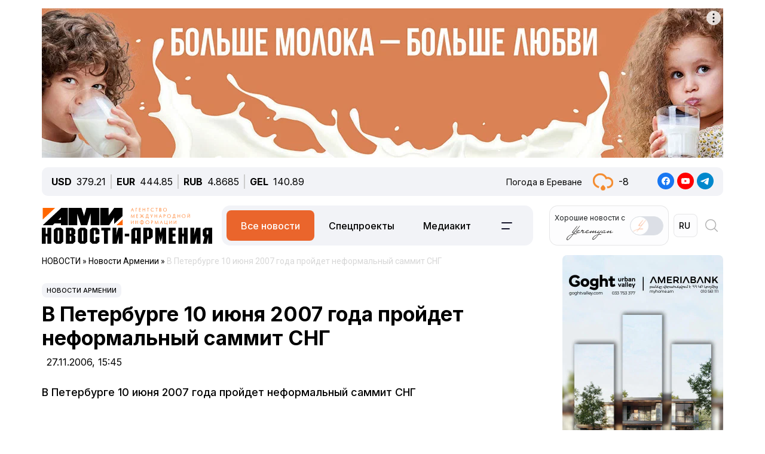

--- FILE ---
content_type: text/html; charset=UTF-8
request_url: https://newsarmenia.am/news/armenia/sng1-20061127-41612959/
body_size: 14468
content:
<!DOCTYPE html>
<html lang="ru">
<head>
<meta http-equiv="Content-Type" content="text/html; charset=UTF-8" />
<meta name="keywords" content="Читать в петербурге 10 июня 2007 года пройдет неформальный саммит снг" />
<meta name="description" content="В Петербурге 10 июня 2007 года пройдет неформальный саммит СНГ" />
<link rel="canonical" href="https://newsarmenia.am/news/armenia/sng1-20061127-41612959/" />
<link href="/bitrix/js/ui/bootstrap5/css/bootstrap.css?1714572792280813" type="text/css"  rel="stylesheet" />
<link href="/bitrix/js/ui/fontawesome4/css/font-awesome.css?1724063833136083" type="text/css"  rel="stylesheet" />
<link href="/bitrix/js/ui/fontawesome4/css/v4-shims.css?172406383341574" type="text/css"  rel="stylesheet" />
<link href="/local/templates/ami_new/components/bitrix/news.calendar/ituka-compact/style.css?1724476897843" type="text/css"  rel="stylesheet" />
<link href="/local/templates/ami_new/components/bitrix/menu/main_menu/style.css?1714572853581" type="text/css"  data-template-style="true"  rel="stylesheet" />
<link href="/local/templates/ami_new/styles.css?176503746930137" type="text/css"  data-template-style="true"  rel="stylesheet" />
<script>if(!window.BX)window.BX={};if(!window.BX.message)window.BX.message=function(mess){if(typeof mess==='object'){for(let i in mess) {BX.message[i]=mess[i];} return true;}};</script>
<script>(window.BX||top.BX).message({"JS_CORE_LOADING":"Загрузка...","JS_CORE_NO_DATA":"- Нет данных -","JS_CORE_WINDOW_CLOSE":"Закрыть","JS_CORE_WINDOW_EXPAND":"Развернуть","JS_CORE_WINDOW_NARROW":"Свернуть в окно","JS_CORE_WINDOW_SAVE":"Сохранить","JS_CORE_WINDOW_CANCEL":"Отменить","JS_CORE_WINDOW_CONTINUE":"Продолжить","JS_CORE_H":"ч","JS_CORE_M":"м","JS_CORE_S":"с","JSADM_AI_HIDE_EXTRA":"Скрыть лишние","JSADM_AI_ALL_NOTIF":"Показать все","JSADM_AUTH_REQ":"Требуется авторизация!","JS_CORE_WINDOW_AUTH":"Войти","JS_CORE_IMAGE_FULL":"Полный размер"});</script>

<script src="/bitrix/js/main/core/core.js?1754680716511455"></script>

<script>BX.Runtime.registerExtension({"name":"main.core","namespace":"BX","loaded":true});</script>
<script>BX.setJSList(["\/bitrix\/js\/main\/core\/core_ajax.js","\/bitrix\/js\/main\/core\/core_promise.js","\/bitrix\/js\/main\/polyfill\/promise\/js\/promise.js","\/bitrix\/js\/main\/loadext\/loadext.js","\/bitrix\/js\/main\/loadext\/extension.js","\/bitrix\/js\/main\/polyfill\/promise\/js\/promise.js","\/bitrix\/js\/main\/polyfill\/find\/js\/find.js","\/bitrix\/js\/main\/polyfill\/includes\/js\/includes.js","\/bitrix\/js\/main\/polyfill\/matches\/js\/matches.js","\/bitrix\/js\/ui\/polyfill\/closest\/js\/closest.js","\/bitrix\/js\/main\/polyfill\/fill\/main.polyfill.fill.js","\/bitrix\/js\/main\/polyfill\/find\/js\/find.js","\/bitrix\/js\/main\/polyfill\/matches\/js\/matches.js","\/bitrix\/js\/main\/polyfill\/core\/dist\/polyfill.bundle.js","\/bitrix\/js\/main\/core\/core.js","\/bitrix\/js\/main\/polyfill\/intersectionobserver\/js\/intersectionobserver.js","\/bitrix\/js\/main\/lazyload\/dist\/lazyload.bundle.js","\/bitrix\/js\/main\/polyfill\/core\/dist\/polyfill.bundle.js","\/bitrix\/js\/main\/parambag\/dist\/parambag.bundle.js"]);
</script>
<script>BX.Runtime.registerExtension({"name":"jquery3","namespace":"window","loaded":true});</script>
<script>BX.Runtime.registerExtension({"name":"ui.bootstrap5","namespace":"window","loaded":true});</script>
<script>BX.Runtime.registerExtension({"name":"ui.fontawesome4","namespace":"window","loaded":true});</script>
<script>(window.BX||top.BX).message({"LANGUAGE_ID":"ru","FORMAT_DATE":"DD.MM.YYYY","FORMAT_DATETIME":"DD.MM.YYYY HH:MI:SS","COOKIE_PREFIX":"BITRIX_SM","SERVER_TZ_OFFSET":"14400","UTF_MODE":"Y","SITE_ID":"s1","SITE_DIR":"\/","USER_ID":"","SERVER_TIME":1768954615,"USER_TZ_OFFSET":0,"USER_TZ_AUTO":"Y","bitrix_sessid":"73cde15c78387ad188c4b83a03fea785"});</script>


<script src="/bitrix/js/main/jquery/jquery-3.6.0.min.js?171457279089501"></script>
<script src="/bitrix/js/ui/bootstrap5/js/bootstrap.js?1714572792145313"></script>
<meta name="robots" content="index,follow">
<meta name="viewport" content="width=device-width, initial-scale=1.0">
<meta name="Author" content="Newsarmenia.am">
<meta name="Copyright" content="Newsarmenia.am">
<meta property="og:type" content="website">
<meta property="og:site_name" content="Новости-Армения">
<meta property="og:locale:alternate" content="hy_AM">
<meta property="fb:app_id" content="257953674358265">
<meta name="twitter:card" content="summary">
<meta name="format-detection" content="telephone=no">
<meta property="fb:pages" content="168502689851225">
<meta property="fb:article_style" content="ami">
<link rel="publisher" href="https://Newsarmenia.am">

<title>В Петербурге 10 июня 2007 года пройдет неформальный саммит СНГ</title>
<meta property="og:url" content="https://newsarmenia.am/news/armenia/sng1-20061127-41612959/" />
<meta property="og:title" content="В Петербурге 10 июня 2007 года пройдет неформальный саммит СНГ" />
<meta property="og:description" content="В Петербурге 10 июня 2007 года пройдет неформальный саммит СНГ" />
<meta property="og:image" content="https://newsarmenia.am" />
<meta property="og:image:secure_url" content="https://newsarmenia.am" />
<meta property="og:image:width" content="">
<meta property="og:image:height" content="">
<meta property="article:modified_time" content="2024-04-21 13:13:19+03:00">
<meta property="article:published_time" content="2006-11-27 15:45:00+03:00">



<script src="/local/templates/ami_new/js/jquery.cookie.js?17145728524341"></script>
<script src="/local/templates/ami_new/js/main.js?17554929762355"></script>

 
 
<!-- favicon -->
<link rel="icon" href="https://newsarmenia.am/favicon.ico" type="image/x-icon">
<link rel="icon" href="https://newsarmenia.am/favicon.svg" type="image/svg+xml">
<!-- /favicon --> 
<!--[if lt IE 9]>
	<script src="https://cdnjs.cloudflare.com/ajax/libs/html5shiv/3.7.3/html5shiv.min.js"></script>
	<script src="https://cdnjs.cloudflare.com/ajax/libs/respond.js/1.4.2/respond.min.js"></script>
	<![endif]-->
<!--	
<script src="/local/templates/ami_new/js/jquery.cookie.js"></script> 
<script src="/local/templates/ami_new/js/main.js"></script>
-->
<!-- Google Tag Manager -->
<script>
(function(w,d,s,l,i){w[l]=w[l]||[];w[l].push({'gtm.start':
new Date().getTime(),event:'gtm.js'});var f=d.getElementsByTagName(s)[0],
j=d.createElement(s),dl=l!='dataLayer'?'&l='+l:'';j.async=true;j.src=
'https://www.googletagmanager.com/gtm.js?id='+i+dl;f.parentNode.insertBefore(j,f);
})(window,document,'script','dataLayer','GTM-KG2925M');
</script>
<!-- End Google Tag Manager -->

<!-- Google Tag Manager -->
<script>(function(w,d,s,l,i){w[l]=w[l]||[];w[l].push({'gtm.start':
new Date().getTime(),event:'gtm.js'});var f=d.getElementsByTagName(s)[0],
j=d.createElement(s),dl=l!='dataLayer'?'&l='+l:'';j.async=true;j.src=
'https://www.googletagmanager.com/gtm.js?id='+i+dl;f.parentNode.insertBefore(j,f);
})(window,document,'script','dataLayer','GTM-NXCHPHFP');</script>
<!-- End Google Tag Manager -->		

	<!--  Google Analytics -->
<script async src="https://www.googletagmanager.com/gtag/js?id=UA-69142912-1"></script>
<script>
  window.dataLayer = window.dataLayer || [];
  function gtag(){dataLayer.push(arguments);}
  gtag('js', new Date());

  gtag('config', 'UA-69142912-1');
</script> 
<!-- Facebook Pixel Code -->
<script>
!function(f,b,e,v,n,t,s)
{if(f.fbq)return;n=f.fbq=function(){n.callMethod?
n.callMethod.apply(n,arguments):n.queue.push(arguments)};
if(!f._fbq)f._fbq=n;n.push=n;n.loaded=!0;n.version='2.0';
n.queue=[];t=b.createElement(e);t.async=!0;
t.src=v;s=b.getElementsByTagName(e)[0];
s.parentNode.insertBefore(t,s)}(window,document,'script',
'https://connect.facebook.net/en_US/fbevents.js');
 fbq('init', '416068242125514'); 
fbq('track', 'PageView');
</script>
<!-- End Facebook Pixel Code -->
<script>window.yaContextCb = window.yaContextCb || []</script>
<script src="https://yandex.ru/ads/system/context.js" async></script>
<!-- Google tag (gtag.js) -->
<script async src="https://www.googletagmanager.com/gtag/js?id=G-8GPB796L98"></script>
<script>
  window.dataLayer = window.dataLayer || [];
  function gtag(){dataLayer.push(arguments);}
  gtag('js', new Date());

  gtag('config', 'G-8GPB796L98');
</script>
</head>

<body class="position-relative" style="background-color:transparent">
<!-- Google Tag Manager (noscript) -->
<noscript><iframe src="https://www.googletagmanager.com/ns.html?id=GTM-NXCHPHFP"
height="0" width="0" style="display:none;visibility:hidden"></iframe></noscript>
<!-- End Google Tag Manager (noscript) -->
 
<div id="panel">
		</div>
 <main class="container px-sm-0">
<script>
	$.screenWidth();
</script>
<!-- Google Tag Manager (noscript) -->
<noscript><iframe src="https://www.googletagmanager.com/ns.html?id=GTM-KG2925M"
height="0" width="0" style="display:none;visibility:hidden"></iframe></noscript>
<!-- End Google Tag Manager (noscript) -->
	
<!-- Yandex.Metrika counter -->
<script>
   (function(m,e,t,r,i,k,a){m[i]=m[i]||function(){(m[i].a=m[i].a||[]).push(arguments)};
   m[i].l=1*new Date();
   for (var j = 0; j < document.scripts.length; j++) {if (document.scripts[j].src === r) { return; }}
   k=e.createElement(t),a=e.getElementsByTagName(t)[0],k.async=1,k.src=r,a.parentNode.insertBefore(k,a)})
   (window, document, "script", "https://mc.yandex.ru/metrika/tag.js", "ym");

   ym(40658209, "init", {
        clickmap:true,
        trackLinks:true,
        accurateTrackBounce:true,
        webvisor:true
   });
</script>
<noscript>
	<div><img src="https://mc.yandex.ru/watch/40658209" style="position:absolute; left:-9999px;" alt=""></div>
</noscript>
<!-- /Yandex.Metrika counter -->
<noscript>
 <img height="1" width="1" src="https://www.facebook.com/tr?id=416068242125514&ev=PageView&noscript=1" alt="">
</noscript>

<header id="header">
	<div id="top-banner" class="my-4" style="margin-bottom: 0.9rem !important;margin-top: 0.9rem !important;">
		 <div class="partner px-0 mb-sm-0 mb-md-0 position-relative justify-content-between">
<!--<img src="/local/templates/ami_new/includes/banners/banner_1.png">-->
<!--	<div class="position-absolute top-0 start-0 text-white bg-dark">banner top</div> -->
	<div id="banner-top" class="container px-0 mb-3 d-flex justify-content-center align-items-center w-100" style="/*background:#fd8db680;*/ max-height:250px;font-size:30px; color:#fff;width: 100% !important;">
<!--AdFox START-->
<!--arkaam-->
<!--Площадка: Newsarmenia.am / Newsarmenia.am - ru / NEW AMI top-banner (1140)-->
<!--Категория: <не задана>-->
<!--Баннер: <не задана>-->
<!--Тип баннера: NEW AMI top-banner (1140)-->
<div id="adfox_175950937791674484"></div>
<script>
    window.yaContextCb.push(()=>{
        Ya.adfoxCode.create({
            ownerId: 164172,
            containerId: 'adfox_175950937791674484',
            params: {
                p1: 'dffsx',
                p2: 'jhuy',
                pfc: 'gsxhl',
                pfb: 'bhqafo',
                puid1: ''
            }
        })
    })
</script>


	</div>
</div>
	</div>
	<div id="header-line" class="d-none d-md-flex flex-row justify-content-between align-items-center mb-3 px-3">
<div id="currencies-block" class="">
			<div class="cur-line d-flex flex-row justify-content-left align-items-center"> 
							<div class='header-currencies-item d-flex flex-row'>
						<div class="me-2 fw-bold">USD</div>
						<div class='header-currencies-item-num'>
							379.21						</div>
					</div>
							<div class='header-currencies-item d-flex flex-row'>
						<div class="me-2 fw-bold">EUR</div>
						<div class='header-currencies-item-num'>
							444.85						</div>
					</div>
							<div class='header-currencies-item d-flex flex-row'>
						<div class="me-2 fw-bold">RUB</div>
						<div class='header-currencies-item-num'>
							4.8685						</div>
					</div>
							<div class='header-currencies-item d-flex flex-row'>
						<div class="me-2 fw-bold">GEL</div>
						<div class='header-currencies-item-num'>
							140.89						</div>
					</div>
				</div>
		</div>

<div class="d-flex flex-row justify-conten-between">
<div class="weather me-5">
	<div class="d-flex flex-row align-items-center">
		<div id="weather-header" class="me-3"><small>Погода&nbsp;в&nbsp;Ереване</small></div>
						<div class='header-col header-weather d-flex flex-row justify-content-left align-items-center'>
				<div class='header-weather-ico me-2' style="background-image: url('/local/templates/ami_new/images/weather/04n.png');"></div>
				<div class='header-weather-num'>-8</div>
				<div class='clearfix'></div>
				<div class='header-weather-text'></div>
			</div>
		</div>
	</div>

	<div class="soc-block">
		<a href="https://www.facebook.com/Newsarmenia.am" target="_blank"><img src="/local/templates/ami_new/images/facebook.svg" alt="facebook"></a>
		<a href="https://www.youtube.com/@NovostiArmenia" target="_blank"><img src="/local/templates/ami_new/images/youtube.svg" alt="youtube"></a>
		<a href="https://telegram.me/novostiarmenia" target="_blank"><img src="/local/templates/ami_new/images/telegram.svg" alt="telegram"></a>
	</div>
</div>
				
	</div>
	<div id="header-menu" class="d-flex flex-row justify-content-between ps-0 pe-1 mb-5" style="margin-bottom: 1rem !important;">
		<div id="left-menu" class="d-flex flex-row justify-content-between justify-content-md-start w-100">
			<div id="Main-Logo" class="d-flex flex-row me-5 me-xl-0">
				<a href="/" class="d-flex align-items-center me-3"> 
					<img src="/local/templates/ami_new/images/AMI_LOGO_RUS.svg" alt="Logo"> 
				</a>
			</div>
			<div id="Middle-Menu" class="d-flex ms-md-5 ms-xl-0">
				 
<ul class="d-flex flex-row m-0 p-0">

						<li class="text selected"><a href="/news/" class="selected">Все новости</a></li>
				
						<li class="text"><a href="/news/spetsproekty/">Спецпроекты</a></li>
				
						<li class="text"><a href="/lp/mediakit/">Медиакит</a></li>
				
						<li data-bs-toggle='collapse' data-bs-target='#collapseBurger' class="burger accordion-button collapsed"><img src=/local/templates/ami_new/images/Menu-left.svg alt=Бургер></li>
				

</ul>
			</div>
		</div>
		
		<div id="right-menu" class="d-none d-md-flex flex-row align-items-center">
				<div id="search-front" class="search-card d-flex flex-row align-items-center end-0 top-0">
					
					<div id="Yeremyan" class="d-flex flex-row align-items-center p-2 me-2">
						<div class="me-2">Хорошие&nbsp;новости&nbspс<br><img src='/local/templates/ami_new/images/yeremyan_rus.svg' alt='Yeremyan'></div>
						<form method="post" class="mb-0">
							<div class="form-check form-switch">
								<label class="form-check-label" for="YeremyanSwitch">
									<input class="form-check-input float-none" type="checkbox" role="switch" id="YeremyanSwitch">
								</label> 
							</div>
						</form>
					</div>
<script>
$('#Yeremyan input').on('click', function() {
	var lang = 'ru';
	if(lang=='hy'){window.location.href = '/am/lp/goodnews_yeremyan/';}
	if(lang=='en'){window.location.href = '/en/';}
	if(lang=='ru'){window.location.href = '/lp/goodnews_yeremyan/';}
});	
</script>					
					
					<form action="select.php" method="post" class="mb-0">
						<select id="language-switch" name="language" class="me-3 me-lg-2 p-2">
							<option class="" value="am" >AM</option>
<!--							<option class="" value="en" >EN</option> -->
							<option class="" value="ru" selected>RU</option>
						</select>
					</form>
			</div>
			
			<div id="Glas" data-bs-toggle='collapse' data-bs-target='#collapseBlock' aria-expanded='false' aria-controls='collapseBlock'  class="burger accordion-button collapsed" role="search">
				<img src="/local/templates/ami_new/images/search.svg" class="" alt="Search">
			</div>
			
		</div>
	</div>
</header>
<script>
$('select[name=language]').change(function() {
	var val = $('select[name=language]').val();
	var langPath = 'ne';
	var currentUrl = $(location).attr('href');
	if(val=='am'){window.location.href = '/am/';}
	if(val=='en'){window.location.href = '/en/';}
	if(val=='ru'){window.location.href = '/';}
});
</script>
<div class="accordion1" id="search-collapse">
  <div class="accordion-item">
    <div id="collapseBlock" class="accordion-collapse collapse" aria-labelledby="headingTwo" data-bs-parent="#burger-collapse">
      <div class="accordion-body">
<div id="search-line" class="d-flex flex-row justify-content-between" style="">
	<div class="search-form flex-grow-1 mb-3 p-3">
		<form action="/search/index.php" class="d-flex justify-content-start">
			<div class="flex-grow-1" style="">
				<input type="text" class="me-3 w-100" style="" name="q" value="" placeholder="">
			</div>
			<input name="s" type="submit" value="Искать" class="ms-3 flex-grow-0"/>
		</form>
	</div>
</div>
				
	</div>
    </div>
  </div>
</div>

<div class="accordion1" id="burgerCollapse">
  <div class="accordion-item">
    <div id="collapseBurger" class="accordion-collapse collapse" aria-labelledby="headingTwo" data-bs-parent="#burger-collapse">
      <div class="accordion-body">
<div id="burger-menu-main" class="burger-content">

	<div class="d-flex flex-row justify-content-lg-between flex-wrap">
	
		<div id="burger-first-column" class="burger-column p-3 me-0 me-md-5">
			<div class="burger-menu-column-header w-100 col-12 col-md-3 mb-3">НОВОСТИ</div>
			<div class="d-flex flex-column flex-md-row">
				<div class="rubrics-items d-flex flex-row flex-md-column float-start float-md-none flex-wrap me-3">
					<div class="rubric-item">
						<a href="/news/" title="Все новости">Все новости</a>
					</div>
					<div class="rubric-item">
						<a href="/news/armenia/" title="Новости Армении">Новости Армении</a>
					</div>
					<div class="rubric-item">
						<a href="/news/politics/" title="Политика">Политика</a>
					</div>
					<div class="rubric-item">
						<a href="/news/economy/" title="Экономика">Экономика</a>
					</div>
				</div>
				<div class="rubrics-items d-flex flex-row flex-md-column flex-wrap me-3">
					<div class="rubric-item">
						<a href="/news/sport/" title="Спорт">Спорт</a>
					</div>
					<div class="rubric-item">
						<a href="/news/culture/" title="Культура">Культура</a>
					</div>
					<div class="rubric-item">
						<a href="/news/incidents/" title="Происшествия">Происшествия</a>
					</div>
				</div>
				<div class="rubrics-items d-flex flex-row flex-md-column flex-wrap me-3">
<!--	
	<div class="rubric-item">
						<a href="/news/yerevan-gastronomic-days/" title="Yerevan Gastronomic Days">Yerevan Gastronomic Days</a>
					</div>
-->					
					<div class="rubric-item">
						<a href="/news/life/" title="Life">Life</a>
					</div>
					<div class="rubric-item">
						<a href="/news/society/" title="Общество">Общество</a>
					</div>
					<div class="rubric-item">
						<a href="/news/in_the_world/" title="В мире">В мире</a>
					</div>
				</div>
				<div class="rubrics-items d-flex flex-row flex-md-column flex-wrap me-3">
					<div class="rubric-item">
						<a href="/news/nagorno_karabakh/" title="Нагорный Карабах">Нагорный Карабах</a>
					</div>
					<div class="rubric-item">
						<a href="/news/analytics/" title="Аналитика">Аналитика</a>
					</div>
					<div class="rubric-item">
						<a href="/news/interview/" title="Интервью">Интервью</a>
					</div>
				</div>
			</div>
		</div>
		<div id="burger-second-column"  class="burger-column me-5">
			<div class="burger-menu-column-header w-100 col-3 mb-3">ПРОЕКТЫ</div>
			<div class="rubrics-items d-flex flex-row flex-wrap me-3">
<!--			<div class="d-flex flex-column"> -->
				<a href="/news/spetsproekty/" title="Карточки"><div class="me-3">Спецпроекты</div></a>
				<a href="/cards/" title="Карточки"><div class="me-3">Карточки</div></a>
				<a href="/news/koshelek/" title="Кошелёк"><div class="me-3">Кошелёк</div></a>
				<a href="/lp/mediakit/" title="Медиакит"><div class="me-3">Медиакит</div></a>
			</div>
			<div class="rubrics-items d-flex flex-row flex-wrap me-3">
				<a href="/photo/" title="Фото"><div class="me-3">Фото</div></a>
				<a href="/video/" title="Видео"><div class="me-3">Видео</div></a>
				<a href="/news/press_center/" title="Пресс-центр"><div class="me-3">Пресс-центр</div></a>
			</div>
			<div class="rubrics-items d-flex flex-row flex-wrap me-3">
				<a href="/tests/" title="Тесты&nbsp;и&nbsp;игры">Тесты&nbsp;и&nbsp;игры</a>
			</div>

		</div>
		<div id="burger-third-column" class="burger-column me-5">
			<div class="burger-menu-column-header w-100 col-3 mb-3"><a href="/pages/about/">О&nbsp;НАС</a></div>
			<div class="burger-menu-column-header w-100 col-3 mb-3">РЕКЛАМА</div>
		</div>
<!--		
		<div id="burger-fourth-column" class="burger-column me-5">
			<div class="burger-menu-column-header w-100 col-3 mb-3">РЕКЛАМА</div>
		</div>
-->		
	</div>
	</div>
</div>
<script>
$('body #language input').change(function() {
	var val = $(this).val();
	var langPath = 'ru';
	var currentUrl = $(location).attr('href');
	if(val=='hy'){window.location.href = '/am/news/';}
	if(val=='en'){window.location.href = '/en/news/';}
	if(val=='ru'){window.location.href = '/news/';}
/*
	else
	{window.location.href = '/am/';};
*/
});
/*
$('body #language input').on('change', function() {
	var currentLang = 'ru';
	var sellectedLang = $(this).val();
	console.log(sellectedLang);
	var currentUrl = $(location).attr('href');
//	switch(langPath!='/am') {

	if(sellectedLang != currentLang){
		window.location.href = '';
		}

});
*/
</script>
				
	</div>
    </div>
  </div>
</div>
<div class="row position-relative px-0 mx-0">
	<div id="main-section" class="main-section col-12 col-xl-9 ps-0 pe-0 pe-xl-3">

<div id="news-detail" class="news-detail news-article" itemscope itemtype="https://schema.org/Article">
<article id="article" class="main-article">
		<div id="breadcrumb-line" class="d-none d-lg-flex justify-content-start align-items-center mb-4">
			<div class="news-line-breadcrumb" itemscope itemtype="https://schema.org/BreadcrumbList">
				<span itemprop="itemListElement" itemscope itemtype="https://schema.org/ListItem"><a href="/news/" title="НОВОСТИ" itemprop="item"><span itemprop="name">НОВОСТИ</span></a><meta itemprop="position" content="1" /></span> » 
				<span itemprop="itemListElement" itemscope itemtype="https://schema.org/ListItem"><a href="/news/armenia/" title="Новости Армении" itemprop="item"><span itemprop="name">Новости Армении</span></a><meta itemprop="position" content="2" /></span> » 
				<span itemprop="itemListElement" itemscope itemtype="https://schema.org/ListItem" class="Last-Items"><span itemprop="name">В Петербурге 10 июня 2007 года пройдет неформальный саммит СНГ</span><meta itemprop="position" content="3" /></span>
			</div>
		</div>
		<div class="news-item-section d-inline-block mb-2">
			<a href="/news/armenia/">Новости Армении</a>
		</div>
		<h1 class="page-header" itemprop="headline name">В Петербурге 10 июня 2007 года пройдет неформальный саммит СНГ</h1>
		<div id="time-line" class="d-flex justify-content-start align-items-center mb-4">	
			<div class="news-line-datetime px-2" id="bx_3401839432_">
				<span class="news-line-date">
					27.11.2006, 				</span>
				<span class="news-line-time">
				15:45				</span>	
			</div>
		</div>


		<span itemprop="articleBody">
		<div id="news-line-preview" class="mb-3">
				В Петербурге 10 июня 2007 года пройдет неформальный саммит СНГ		</div>
	


		<div class="picture-block d-flex flex-column justify-content-center align-items-center mb-3 w-100">
			<figure class="" itemscope itemtype="https://schema.org/ImageObject">
		
		<img
			class="detail_picture align-self-center"
			style=""
			border="0"
			src=""
				
			
			width=""
			height=""
						alt=""
			title=""
				itemprop="contentUrl"
				/>
						</figure>
		</div>
	

	
		<div id="news-line-detail" class="news-line-detail">

	
			<p>В июне следующего года в Петербурге пройдет неофициальный саммит СНГ, сообщил РИА Новости источник в Кремле.</p><p>Во вторник, 28 ноября, в Минске состоится заседание Совета глав государств СНГ, в котором примет участие Владимир Путин.</p><p>Как сообщил источник, главы государств рассмотрят вопрос о сроках и месте проведения очередного заседания Совет глав государств СНГ.</p><p>"До следующего официального заседания лидерам предстоит встретиться на неформальном саммите СНГ в Санкт-Петербурге 10 июня 2007 года, который пройдет в увязке с работой 11-го Петербургского международного экономического форума (10-12 июня)", - сообщил представитель Кремля.--0--</p>	
		</div>
</span>
		
<div id="article-footer" class="mt-3 mb-5">
	<div class="line-tags d-flex align-items-start">
		<div class="tags-title me-2" style=""></div>
		<div class="d-flex flex-wrap ">
						</div>
	</div>
	<div class="">
		<hr class="widget-separator opacity-100 d-lg-none">
		<div class="flex-grow-1 mb-3 mb-md-0 mt-5">
			<div id="soc_widget" class="position-relative d-flex flex-column flex-sm-row justify-content-start align-items-center">
<div id="copy_message" class="mb-2 position-absolute"><small></small></div>
	<div class="soc-share d-flex flex-row justify-content-start align-items-center mb-2 mb-sm-none">
		<img class="me-2" src="/local/templates/ami_new/images/copy_url.svg" alt="copy">
		<div class="soc-header">Скопировать&nbsp;ссылку</div>
	</div>
	<div class="soc-icons d-flex flex-row">
		<div class="soc-icon">
<!--			<a href="https://www.facebook.com/dialog/share?app_id=145634995501895&display=popup&href=https%3A%2F%2Fdevelopers.facebook.com%2Fdocs%2F&redirect_uri=https%3A%2F%2Fdevelopers.facebook.com%2Ftools%2Fexplorer"> -->
      <a href="https://www.facebook.com/sharer/sharer.php?u=https://newsarmenia.am/news/armenia/sng1-20061127-41612959/" target="_blank" title="Опубликовать материал в Facebook">
				<img class="" src="/local/templates/ami_new/images/fbgray.svg" alt="fbgray.svg">
			</a>
		</div>
		<div class="soc-icon">
			<a href="https://vk.com/share.php?url=https://newsarmenia.am/news/armenia/sng1-20061127-41612959/" target="_blank" title="Опубликовать материал в VK">
				<img class="" src="/local/templates/ami_new/images/VKgray.svg" alt="VKgray.svg">
			</a>
		</div>
		<div class="soc-icon">
			<a href="http://twitter.com/share?url=https://newsarmenia.am/news/armenia/sng1-20061127-41612959/" target="_blank" title="Опубликовать материал в X (twitter)">
				<img class="" src="/local/templates/ami_new/images/twgray.svg" alt="twgray.svg">
			</a>
		</div>
	</div>
</div>
		</div>
	</div>
			
</div>
</article>
		<div class="position-relative mb-5">
<div class="partner px-0 mb-sm-0 mb-md-0 position-relative justify-content-between">
<!--	<div class="position-absolute top-0 start-0 text-white bg-dark">banner top</div> -->
	<div id="banner-article" class="container px-0 mb-3 d-flex justify-content-center align-items-center w-100" style="/*background:#fd8db680; max-height:250px;*/font-size:30px; color:#fff;width: 100% !important;">
<!--AdFox START-->
<!--arkaam-->
<!--Площадка: http://newami.ituka.ru/ / Newsarmenia.am - ru / NEW AMI RUS ARTICLE (1140)-->
<!--Категория: <не задана>-->
<!--Баннер: <не задана>-->
<!--Тип баннера: NEW AMI ARTICLE (1140)
<div id="adfox_174188750859364484"></div>
<script>
    window.yaContextCb.push(()=>{
        Ya.adfoxCode.create({
            ownerId: 164172,
            containerId: 'adfox_174188750859364484',
            params: {
                p1: 'dgpgb',
                p2: 'jkmt',
                pfc: 'gsxhl',
                pfb: 'bghatg',
                puid1: ''
            }
        })
    })
</script>
-->
<!--AdFox START-->
<!--arkaam-->
<!--Площадка: http://newami.ituka.ru/ / Newsarmenia.am - ru / NEW AMI ARTICLE VIDEO-->
<!--Категория: <не задана>-->
<!--Баннер: <не задана>-->
<!--Тип баннера: NEW AMI ARTICLE VIDEO-->
<div id="adfox_174323466334894484"></div>
<script>
    window.yaContextCb.push(()=>{
        Ya.adfoxCode.create({
            ownerId: 164172,
            containerId: 'adfox_174323466334894484',
            params: {
                p1: 'dgzfp',
                p2: 'jkxk',
                pfc: 'gsxhl',
                pfb: 'bgkldn',
                puid1: ''
            }
        })
    })
</script>


	</div>
</div>
		</div>
</div>
<script>
(function($){/*
	$(document).ready(function() {
		var sidebarHeight = $('body #main-sidebar').height();
		var slideHeight =  $('body #sidebar-slide').height();
		var width = "1140", 
			language = "ru";
		console.log(sidebarHeight);
		console.log(slideHeight);
		if((heigth = (sidebarHeight - slideHeight)) >= 340){
			console.log(sidebarHeight-slideHeight);
		$.ajax({ 
			url: '/local/templates/ami_new/widget/popular.php',   
			type: 'post',
			cache: false,
			async: false,
			dataType: 'html',         
			data: {
				width: width,
				language: language,
			}, 
			success : function(data)
			{
				console.log(data);
//				$('#sidebar-slide').append('<div>'+data+'</div>');
			},
			error: function(xhr, ajaxOptions, thrownError) 
			{
				alert(thrownError + "\r\n" + xhr.statusText + "\r\n" + xhr.responseText);
			}
		});
			
		}
	});
*/})(jQuery);
</script>
	</div>
	<div id="main-sidebar" class="sidebar-section right-sidebar d-none d-xl-block col-3 ps-3 pe-0">
		 		<div id="sidebar-slide">
			  
			 		
<div id="right-sidebar" class="d-flex flex-column justify-content-start w-100 sidebar">
	<div class="showBanner">
	<div class="partner px-0 position-relative justify-content-between">
	<div id="banner1" class="d-flex justify-content-center align-items-top px-0 mb-0" >
		
<!--AdFox START-->
<!--arkaam-->
<!--Площадка: http://newami.ituka.ru/ / * / *-->
<!--Тип баннера: NEW AMI RUS Sidebar-1 (1140) 269х510-->
<!--Расположение: середина страницы-->
<div id="adfox_17179327497424484"></div>
<script>
    window.yaContextCb.push(()=>{
        Ya.adfoxCode.create({
            ownerId: 164172,
            containerId: 'adfox_17179327497424484',
            params: {
                pp: 'h',
                ps: 'hrtg',
                p2: 'izxw',
                puid1: ''
            }
        })
    })
</script>
	</div>
</div>
	
	</div>		
	<div class="mt-3 px-2">
		 <div id="comp_375c12e0f5865f2ea4525324e71ac2c6"><div id="Calendar" class="">
	<div class="calendar-header d-flex justify-content-center">
		<div id="month-block" class="mx-2">
<!--
			<td>
				<a href="/news/armenia/studenty-vuzov-s-vysokim-reytingom-smogut-byt-osvobozhdeny-ot-obyazatelnoy-voennoy-sluzhby-v-armenii/?month=12&amp;year=2025&amp;SECTION_CODE=armenia&amp;ELEMENT_CODE=studenty-vuzov-s-vysokim-reytingom-smogut-byt-osvobozhdeny-ot-obyazatelnoy-voennoy-sluzhby-v-armenii" class="left left-month" title="Предыдущий месяц">&#8249;</a>
			</td>
-->			
			<td class="NewsCalMonthNav" align="left">
									<select onChange="b_result()" name="MONTH_SELECT" id="month_sel">
													<option class="text-center" value="/news/armenia/studenty-vuzov-s-vysokim-reytingom-smogut-byt-osvobozhdeny-ot-obyazatelnoy-voennoy-sluzhby-v-armenii/?month=1&amp;year=2026&amp;SECTION_CODE=armenia&amp;ELEMENT_CODE=studenty-vuzov-s-vysokim-reytingom-smogut-byt-osvobozhdeny-ot-obyazatelnoy-voennoy-sluzhby-v-armenii&amp;bxajaxid=375c12e0f5865f2ea4525324e71ac2c6" selected>Январь</option>
													<option class="text-center" value="/news/armenia/studenty-vuzov-s-vysokim-reytingom-smogut-byt-osvobozhdeny-ot-obyazatelnoy-voennoy-sluzhby-v-armenii/?month=2&amp;year=2026&amp;SECTION_CODE=armenia&amp;ELEMENT_CODE=studenty-vuzov-s-vysokim-reytingom-smogut-byt-osvobozhdeny-ot-obyazatelnoy-voennoy-sluzhby-v-armenii&amp;bxajaxid=375c12e0f5865f2ea4525324e71ac2c6" >Февраль</option>
													<option class="text-center" value="/news/armenia/studenty-vuzov-s-vysokim-reytingom-smogut-byt-osvobozhdeny-ot-obyazatelnoy-voennoy-sluzhby-v-armenii/?month=3&amp;year=2026&amp;SECTION_CODE=armenia&amp;ELEMENT_CODE=studenty-vuzov-s-vysokim-reytingom-smogut-byt-osvobozhdeny-ot-obyazatelnoy-voennoy-sluzhby-v-armenii&amp;bxajaxid=375c12e0f5865f2ea4525324e71ac2c6" >Март</option>
													<option class="text-center" value="/news/armenia/studenty-vuzov-s-vysokim-reytingom-smogut-byt-osvobozhdeny-ot-obyazatelnoy-voennoy-sluzhby-v-armenii/?month=4&amp;year=2026&amp;SECTION_CODE=armenia&amp;ELEMENT_CODE=studenty-vuzov-s-vysokim-reytingom-smogut-byt-osvobozhdeny-ot-obyazatelnoy-voennoy-sluzhby-v-armenii&amp;bxajaxid=375c12e0f5865f2ea4525324e71ac2c6" >Апрель</option>
													<option class="text-center" value="/news/armenia/studenty-vuzov-s-vysokim-reytingom-smogut-byt-osvobozhdeny-ot-obyazatelnoy-voennoy-sluzhby-v-armenii/?month=5&amp;year=2026&amp;SECTION_CODE=armenia&amp;ELEMENT_CODE=studenty-vuzov-s-vysokim-reytingom-smogut-byt-osvobozhdeny-ot-obyazatelnoy-voennoy-sluzhby-v-armenii&amp;bxajaxid=375c12e0f5865f2ea4525324e71ac2c6" >Май</option>
													<option class="text-center" value="/news/armenia/studenty-vuzov-s-vysokim-reytingom-smogut-byt-osvobozhdeny-ot-obyazatelnoy-voennoy-sluzhby-v-armenii/?month=6&amp;year=2026&amp;SECTION_CODE=armenia&amp;ELEMENT_CODE=studenty-vuzov-s-vysokim-reytingom-smogut-byt-osvobozhdeny-ot-obyazatelnoy-voennoy-sluzhby-v-armenii&amp;bxajaxid=375c12e0f5865f2ea4525324e71ac2c6" >Июнь</option>
													<option class="text-center" value="/news/armenia/studenty-vuzov-s-vysokim-reytingom-smogut-byt-osvobozhdeny-ot-obyazatelnoy-voennoy-sluzhby-v-armenii/?month=7&amp;year=2026&amp;SECTION_CODE=armenia&amp;ELEMENT_CODE=studenty-vuzov-s-vysokim-reytingom-smogut-byt-osvobozhdeny-ot-obyazatelnoy-voennoy-sluzhby-v-armenii&amp;bxajaxid=375c12e0f5865f2ea4525324e71ac2c6" >Июль</option>
													<option class="text-center" value="/news/armenia/studenty-vuzov-s-vysokim-reytingom-smogut-byt-osvobozhdeny-ot-obyazatelnoy-voennoy-sluzhby-v-armenii/?month=8&amp;year=2026&amp;SECTION_CODE=armenia&amp;ELEMENT_CODE=studenty-vuzov-s-vysokim-reytingom-smogut-byt-osvobozhdeny-ot-obyazatelnoy-voennoy-sluzhby-v-armenii&amp;bxajaxid=375c12e0f5865f2ea4525324e71ac2c6" >Август</option>
													<option class="text-center" value="/news/armenia/studenty-vuzov-s-vysokim-reytingom-smogut-byt-osvobozhdeny-ot-obyazatelnoy-voennoy-sluzhby-v-armenii/?month=9&amp;year=2026&amp;SECTION_CODE=armenia&amp;ELEMENT_CODE=studenty-vuzov-s-vysokim-reytingom-smogut-byt-osvobozhdeny-ot-obyazatelnoy-voennoy-sluzhby-v-armenii&amp;bxajaxid=375c12e0f5865f2ea4525324e71ac2c6" >Сентябрь</option>
													<option class="text-center" value="/news/armenia/studenty-vuzov-s-vysokim-reytingom-smogut-byt-osvobozhdeny-ot-obyazatelnoy-voennoy-sluzhby-v-armenii/?month=10&amp;year=2026&amp;SECTION_CODE=armenia&amp;ELEMENT_CODE=studenty-vuzov-s-vysokim-reytingom-smogut-byt-osvobozhdeny-ot-obyazatelnoy-voennoy-sluzhby-v-armenii&amp;bxajaxid=375c12e0f5865f2ea4525324e71ac2c6" >Октябрь</option>
													<option class="text-center" value="/news/armenia/studenty-vuzov-s-vysokim-reytingom-smogut-byt-osvobozhdeny-ot-obyazatelnoy-voennoy-sluzhby-v-armenii/?month=11&amp;year=2026&amp;SECTION_CODE=armenia&amp;ELEMENT_CODE=studenty-vuzov-s-vysokim-reytingom-smogut-byt-osvobozhdeny-ot-obyazatelnoy-voennoy-sluzhby-v-armenii&amp;bxajaxid=375c12e0f5865f2ea4525324e71ac2c6" >Ноябрь</option>
													<option class="text-center" value="/news/armenia/studenty-vuzov-s-vysokim-reytingom-smogut-byt-osvobozhdeny-ot-obyazatelnoy-voennoy-sluzhby-v-armenii/?month=12&amp;year=2026&amp;SECTION_CODE=armenia&amp;ELEMENT_CODE=studenty-vuzov-s-vysokim-reytingom-smogut-byt-osvobozhdeny-ot-obyazatelnoy-voennoy-sluzhby-v-armenii&amp;bxajaxid=375c12e0f5865f2ea4525324e71ac2c6" >Декабрь</option>
											</select>
<!--
			<td>
				<a class=" d-none" href="" title="Следующий месяц">&#8250;</a>
			</td>
-->
		</div>
	<script>
	function b_result()
	{
		var idx=document.getElementById("month_sel").selectedIndex;
			BX.ajax.insertToNode(document.getElementById("month_sel").options[idx].value, 'comp_375c12e0f5865f2ea4525324e71ac2c6', false);
	};
	function y_result()
	{
		var year = $('#year_sel').val();
		var	month = '1';
		var lang = 'ru';
		BX.showWait('Calendar', 'Ждите...');
		BX.ajax({
			url: '/local/templates/ami_new/includes/news_calendar.php?month='+month+'&year='+year,
			method: 'post',
			dataType: 'html', 
//			processData: true,
//			cache: true,			
			data: {
				lang: lang
			}, 
			onsuccess: function(data){
//				console.log(data);
				$('#comp_375c12e0f5865f2ea4525324e71ac2c6').html(data);
			BX.closeWait();
			},
			error: function(xhr, ajaxOptions, thrownError) {
				alert(thrownError + "\r\n" + xhr.statusText + "\r\n" + xhr.responseText);
			}
			
		});
	};	
	</script>
			
		<div id="year-block" class="mx-2">
<!--
		<td>
			<a href="/news/armenia/studenty-vuzov-s-vysokim-reytingom-smogut-byt-osvobozhdeny-ot-obyazatelnoy-voennoy-sluzhby-v-armenii/?month=01&amp;year=2025&amp;SECTION_CODE=armenia&amp;ELEMENT_CODE=studenty-vuzov-s-vysokim-reytingom-smogut-byt-osvobozhdeny-ot-obyazatelnoy-voennoy-sluzhby-v-armenii" title="Предыдущий год">&nbsp;&laquo;</a>
		</td>
-->		
			<select onChange="y_result()" name="YEAR_SELECT" id="year_sel">
								<option class="text-center" value="2005" >2005</option>
									<option class="text-center" value="2006" >2006</option>
									<option class="text-center" value="2007" >2007</option>
									<option class="text-center" value="2008" >2008</option>
									<option class="text-center" value="2009" >2009</option>
									<option class="text-center" value="2010" >2010</option>
									<option class="text-center" value="2011" >2011</option>
									<option class="text-center" value="2012" >2012</option>
									<option class="text-center" value="2013" >2013</option>
									<option class="text-center" value="2014" >2014</option>
									<option class="text-center" value="2015" >2015</option>
									<option class="text-center" value="2016" >2016</option>
									<option class="text-center" value="2017" >2017</option>
									<option class="text-center" value="2018" >2018</option>
									<option class="text-center" value="2019" >2019</option>
									<option class="text-center" value="2020" >2020</option>
									<option class="text-center" value="2021" >2021</option>
									<option class="text-center" value="2022" >2022</option>
									<option class="text-center" value="2023" >2023</option>
									<option class="text-center" value="2024" >2024</option>
									<option class="text-center" value="2025" >2025</option>
									<option class="text-center" value="2026" selected>2026</option>
							</select>
<!--
		<td>
			<a class=" d-none"href="" title="Следующий год">&#187;</a>
		</td>
-->		
	</div>			
	</div>			
	<div class="news-calendar-compact">
		<table width='100%' border='0' cellspacing='0' cellpadding='1' class='NewsCalTable'>
			<tr>
							<td class="calendar-day-header text-center">Пн</td>
							<td class="calendar-day-header text-center">Вт</td>
							<td class="calendar-day-header text-center">Ср</td>
							<td class="calendar-day-header text-center">Чт</td>
							<td class="calendar-day-header text-center">Пт</td>
							<td class="calendar-day-header text-center">Сб</td>
							<td class="calendar-day-header text-center">Вс</td>
						</tr>
						<tr>
																<td class="NewsCalOtherMonth text-center">
											<span class="">29</span>
									</td>
																<td class="NewsCalOtherMonth text-center">
											<span class="">30</span>
									</td>
																<td class="NewsCalOtherMonth text-center">
											<span class="">31</span>
									</td>
																<td class="NewsCalDefault text-center">
											<a class="d-inline-grid w-100" onclick="" title="" href="/news/?date_start=01.01.2026&date_end=01.01.2026">1</a>
									</td>
																<td class="NewsCalDefault text-center">
											<a class="d-inline-grid w-100" onclick="" title="" href="/news/?date_start=02.01.2026&date_end=02.01.2026">2</a>
									</td>
																<td class="NewsCalWeekend text-center">
											<a class="d-inline-grid w-100" onclick="" title="" href="/news/?date_start=03.01.2026&date_end=03.01.2026">3</a>
									</td>
																<td class="NewsCalWeekend text-center">
											<a class="d-inline-grid w-100" onclick="" title="" href="/news/?date_start=04.01.2026&date_end=04.01.2026">4</a>
									</td>
							</tr >
						<tr>
																<td class="NewsCalDefault text-center">
											<a class="d-inline-grid w-100" onclick="" title="" href="/news/?date_start=05.01.2026&date_end=05.01.2026">5</a>
									</td>
																<td class="NewsCalDefault text-center">
											<a class="d-inline-grid w-100" onclick="" title="" href="/news/?date_start=06.01.2026&date_end=06.01.2026">6</a>
									</td>
																<td class="NewsCalDefault text-center">
											<a class="d-inline-grid w-100" onclick="" title="" href="/news/?date_start=07.01.2026&date_end=07.01.2026">7</a>
									</td>
																<td class="NewsCalDefault text-center">
											<a class="d-inline-grid w-100" onclick="" title="" href="/news/?date_start=08.01.2026&date_end=08.01.2026">8</a>
									</td>
																<td class="NewsCalDefault text-center">
											<a class="d-inline-grid w-100" onclick="" title="" href="/news/?date_start=09.01.2026&date_end=09.01.2026">9</a>
									</td>
																<td class="NewsCalWeekend text-center">
											<a class="d-inline-grid w-100" onclick="" title="" href="/news/?date_start=10.01.2026&date_end=10.01.2026">10</a>
									</td>
																<td class="NewsCalWeekend text-center">
											<a class="d-inline-grid w-100" onclick="" title="" href="/news/?date_start=11.01.2026&date_end=11.01.2026">11</a>
									</td>
							</tr >
						<tr>
																<td class="NewsCalDefault text-center">
											<a class="d-inline-grid w-100" onclick="" title="" href="/news/?date_start=12.01.2026&date_end=12.01.2026">12</a>
									</td>
																<td class="NewsCalDefault text-center">
											<a class="d-inline-grid w-100" onclick="" title="" href="/news/?date_start=13.01.2026&date_end=13.01.2026">13</a>
									</td>
																<td class="NewsCalDefault text-center">
											<a class="d-inline-grid w-100" onclick="" title="" href="/news/?date_start=14.01.2026&date_end=14.01.2026">14</a>
									</td>
																<td class="NewsCalDefault text-center">
											<a class="d-inline-grid w-100" onclick="" title="" href="/news/?date_start=15.01.2026&date_end=15.01.2026">15</a>
									</td>
																<td class="NewsCalDefault text-center">
											<a class="d-inline-grid w-100" onclick="" title="" href="/news/?date_start=16.01.2026&date_end=16.01.2026">16</a>
									</td>
																<td class="NewsCalWeekend text-center">
											<a class="d-inline-grid w-100" onclick="" title="" href="/news/?date_start=17.01.2026&date_end=17.01.2026">17</a>
									</td>
																<td class="NewsCalWeekend text-center">
											<a class="d-inline-grid w-100" onclick="" title="" href="/news/?date_start=18.01.2026&date_end=18.01.2026">18</a>
									</td>
							</tr >
						<tr>
																<td class="NewsCalDefault text-center">
											<a class="d-inline-grid w-100" onclick="" title="" href="/news/?date_start=19.01.2026&date_end=19.01.2026">19</a>
									</td>
																<td class="NewsCalDefault text-center">
											<a class="d-inline-grid w-100" onclick="" title="" href="/news/?date_start=20.01.2026&date_end=20.01.2026">20</a>
									</td>
																<td class="NewsCalToday text-center">
											<a class="d-inline-grid w-100" onclick="" title="" href="/news/?date_start=21.01.2026&date_end=21.01.2026">21</a>
									</td>
																<td class="NewsCalDefault text-center">
											<span class="">22</span>
									</td>
																<td class="NewsCalDefault text-center">
											<span class="">23</span>
									</td>
																<td class="NewsCalWeekend text-center">
											<span class="">24</span>
									</td>
																<td class="NewsCalWeekend text-center">
											<span class="">25</span>
									</td>
							</tr >
						<tr>
																<td class="NewsCalDefault text-center">
											<span class="">26</span>
									</td>
																<td class="NewsCalDefault text-center">
											<span class="">27</span>
									</td>
																<td class="NewsCalDefault text-center">
											<span class="">28</span>
									</td>
																<td class="NewsCalDefault text-center">
											<span class="">29</span>
									</td>
																<td class="NewsCalDefault text-center">
											<span class="">30</span>
									</td>
																<td class="NewsCalWeekend text-center">
											<span class="">31</span>
									</td>
																<td class="NewsCalOtherMonth text-center">
											<span class="">1</span>
									</td>
							</tr >
					</table>
	</div>
</div></div>	</div>
<!--	
	<div class="mt-3 px-2">
		 
<div Id="popular_widget" class="mt-5">
	<h4>Популярное</h4>
	<div class="popular-block d-flex flex-column соl-12 flex-grow-1">
		<a href="/news/armenia/sneg-nakroet-erevan-ozhidayutsya-morozy-do-13-gradusov-/" class="h-100 w-100">
			<div class="popular-image d-flex flex-column mb-3 w-100 position-relative">
				<img src="/upload/medialibrary/aa2/a0he1oxlfnf2lys3aricsjpfip8z2tmm.jpg" class="">
				<div id="backspace" class="position-absolute">Армгидрометцентр представил прогноз погоды на ближайшие дни</div>
			</div>
				<div class="popular-name">Снег накроет Ереван: ожидаются морозы до 13 градусов </div>
		</a>
	</div>
</div>
<style>
#popular_widget #backspace
{
	transform:rotateY(180deg);
	backface-visibility:hidden;
	transition: all 1s ease;
	font-style: italic;
}
.popular-image
{
	background-size:cover;
	background-repeat:no-repeat;
	width: 100%;
	height:calc(100% * var(--photo-height));
	overflow: hidden;
	z-index: 5;
}
.popular-image img
{
	backface-visibility:hidden;
	transition: all .5s ease;
}
.popular-image img
{
	backface-visibility:hidden;
	transition: all 1s ease;
}

.popular-block
{
	border: 1px solid #005AAB;
	padding: 5px;
	border-radius: 5px;
}
#popular_widget a:hover img
{
	transform:rotateY(180deg);
}
#popular_widget a:hover #backspace
{
	transform:rotateY(360deg);
}
.popular-image img.animate {
    animation: expand-shrink 5s infinite;
}

@keyframes expand-shrink {
    0% {
        transform: scale(1);
    }
    50% {
        transform: scale(1.2);
    }
    100% {
        transform: scale(1);
    }
}
</style>
<script>
$(document).ready(function () {
    // Функция для начала и остановки анимации
    function toggleImageAnimation() {
        $('#popular_widget img').toggleClass('animate'); // Добавляем/удаляем класс для анимации
    }

    // Запуск анимации при клике
    setInterval(function() {
        toggleImageAnimation();
    }, 5000); // Анимация будет происходить каждые 2 секунды
});

</script>	</div>
-->	
</div>			<div id="sidebar-news-line" class="d-flex flex-column my-5 px-2" style="overflow: hidden;">
<h4>Последние новости</h4>
<div class="news-sidebar-block my-3 border-bottom pb-3">
	<a href="/news/armenia/mestoblyustitel-armyanskoy-eparkhii-shveytsarii-osvobozhden-ot-dolzhnosti/" class="">
	<div class="">
		<div class="news-card-datetime news-sidebar-datetime d-flex flex-row justify-content-start">
			<span class="">
				вчера, 			</span>
			<span class="">
				20:06			</span>	
		</div>
		<div class="news-sidebar-name">
			Местоблюститель Армянской епархии Швейцарии освобожден от должности		</div>
	</div>
	</a>
</div>
	
	
		
<div class="news-sidebar-block my-3 border-bottom pb-3">
	<a href="/news/armenia/v-akademgorodke-v-erevane-mozhet-sformirovatsya-unikalnaya-sreda-istoriko-kulturnogo-naslediya/" class="">
	<div class="">
		<div class="news-card-datetime news-sidebar-datetime d-flex flex-row justify-content-start">
			<span class="">
				вчера, 			</span>
			<span class="">
				19:33			</span>	
		</div>
		<div class="news-sidebar-name">
			В Академгородке в Ереване может сформироваться уникальная среда историко-культурного наследия		</div>
	</div>
	</a>
</div>
	
	
		
<div class="news-sidebar-block my-3 border-bottom pb-3">
	<a href="/news/armenia/riski-dezinformatsionnykh-kampaniy-v-armenii-preddverii-parlamentskikh-vyborov-otsenili-v-svr-ra-/" class="">
	<div class="">
		<div class="news-card-datetime news-sidebar-datetime d-flex flex-row justify-content-start">
			<span class="">
				вчера, 			</span>
			<span class="">
				17:58			</span>	
		</div>
		<div class="news-sidebar-name">
			 Риски дезинформационных кампаний в Армении преддверии парламентских выборов оценили в СВР РА 		</div>
	</div>
	</a>
</div>
	
	
		
<div class="news-sidebar-block my-3 border-bottom pb-3">
	<a href="/news/armenia/svr-armenii-risk-eskalatsii-mezhdu-izrailem-i-iranom-sokhranyaetsya-usiliv-ugrozy-bezopasnosti-dlya-/" class="">
	<div class="">
		<div class="news-card-datetime news-sidebar-datetime d-flex flex-row justify-content-start">
			<span class="">
				вчера, 			</span>
			<span class="">
				16:41			</span>	
		</div>
		<div class="news-sidebar-name">
			СВР Армении: риск эскалации между Израилем и Ираном сохраняется, усилив угрозы безопасности для РА		</div>
	</div>
	</a>
</div>
	
	
		
<div class="news-sidebar-block my-3 border-bottom pb-3">
	<a href="/news/armenia/masiatsotnskaya-eparkhiya-aats-zayavila-o-popytkakh-davleniya-na-svyashchennikov/" class="">
	<div class="">
		<div class="news-card-datetime news-sidebar-datetime d-flex flex-row justify-content-start">
			<span class="">
				вчера, 			</span>
			<span class="">
				15:31			</span>	
		</div>
		<div class="news-sidebar-name">
			Масиацотнская епархия ААЦ заявила о попытках давления на священников		</div>
	</div>
	</a>
</div>
	
	
		
<div class="news-sidebar-block my-3 border-bottom pb-3">
	<a href="/news/armenia/razmorazhivanie-chlenstva-armenii-v-odkb-maloveroyatno-svr-ra-/" class="">
	<div class="">
		<div class="news-card-datetime news-sidebar-datetime d-flex flex-row justify-content-start">
			<span class="">
				вчера, 			</span>
			<span class="">
				14:58			</span>	
		</div>
		<div class="news-sidebar-name">
			«Размораживание» членства Армении в ОДКБ маловероятно - СВР РА 		</div>
	</div>
	</a>
</div>
	
	
		
<div class="news-sidebar-block my-3 border-bottom pb-3">
	<a href="/news/society/aviakompaniya-wizz-air-zapuskaet-reysy-po-marshrutu-erevan-rodos-erevan/" class="">
	<div class="">
		<div class="news-card-datetime news-sidebar-datetime d-flex flex-row justify-content-start">
			<span class="">
				вчера, 			</span>
			<span class="">
				14:46			</span>	
		</div>
		<div class="news-sidebar-name">
			Авиакомпания «Wizz Air» запускает рейсы по маршруту Ереван–Родос–Ереван		</div>
	</div>
	</a>
</div>
	
	
		

</div>		</div>
	</div>
</div>






<div class="news-card-block col-12 d-flex flex-column">
	<div class="partner px-0 mb-sm-0 mb-md-0 position-relative justify-content-between">
<!--<img src="/local/templates/ami_new/includes/banners/banner_2.png">-->
<!--	<div class="position-absolute top-0 start-0 text-white bg-dark">banner top</div> -->
	<div id="banner_2" class="container px-0 mb-3 d-flex justify-content-center align-items-center w-100" style="/*background:#fd8db680;*/ max-height:250px;font-size:30px; color:#fff;width: 100% !important;">
<!--AdFox START-->
<!--arkaam-->
<!--Площадка: Newsarmenia.am / * / *-->
<!--Тип баннера: NEW AMI banner-2 (1140)-->
<!--Расположение: середина страницы-->
<div id="adfox_176214413358534484"></div>
<script>
    window.yaContextCb.push(()=>{
        Ya.adfoxCode.create({
            ownerId: 164172,
            containerId: 'adfox_176214413358534484',
            params: {
                pp: 'h',
                ps: 'caxo',
                p2: 'jouw',
                puid1: ''
            }
        })
    })
</script>


	</div>
</div>
</div>		
	
<div id="infinite" class="px-0">
<script>
//подгрузка новостей
(function($){
	$(document).ready(function() {
			var page = 1;
			var elementId = "602181";
			$.ajax({
				url: '/local/templates/ami_new/includes/infinite/infinite-news.php',
				type: 'post',
				cache: false,
				async: false,
				dataType: 'html',         
				data: {
					elementId: elementId,
					width: $('.container').outerWidth(),
				}, 
				success: function(data){
					$('body #infinite').append(data);
				},
				error: function(xhr, ajaxOptions, thrownError) 
				{
					alert(thrownError + "\r\n" + xhr.statusText + "\r\n" + xhr.responseText);
				}
			});


		function infNext() {
			$('#preloader').show();
			$.ajax({
				url: '/local/templates/ami_new/includes/infinite/infinite-next.php',
				type: 'post',
				cache: false,
				async: true,
				dataType: 'html',         
				data: {
					elementId: elementId,
					width: $('.container').outerWidth(),
					page: page,
				}, 
				success: function(data){
					$('#preloader').hide();
					$('body #infinite').append(data);
				},
				error: function(xhr, ajaxOptions, thrownError) 
				{
					alert(thrownError + "\r\n" + xhr.statusText + "\r\n" + xhr.responseText);
				}
				
			});
			return false;
			
		};	
		
		$('#infinite-next').on('click', function() {
			infNext();
			page += 1;
		});

	});
})(jQuery);
</script>
	<div id="infinite-end"></div>
</div>
<div id="infinite-next" class="d-inline-flex  my-3 mx-auto text-muted p-2 border" style="cursor:pointer;">ЕЩЁ НОВОСТИ</div>

<img id="preloader" src="/local/templates/ami_new/images/preloaders/preloader4.gif" style="display:none;">

		
</div>

	</main>
	
	
	<footer id="footer" class="d-flex flex-row" style="min-height:450px;">
	
		<div id="footer-wrap" class="container d-flex flex-row">
			<div id="footer-left-column" class="d-none d-lg-flex flex-column col-6">


				<div class="d-flex flex-row justify-content-between">
					<div class="d-flex flex-row flex-wrap justify-content-start mb-3">
						<div class="pe-3"><a href="/pages/about/">О&nbsp;НАС</a></div>
						<div class="pe-3"><a href="">Партнеры</a></div>
						<div class="pe-3"><a href="">Вакансии</a></div>
	<!--				</div>	
					<div class="d-flex flex-column">
	-->					<div class="pe-3"><a href="">Контакты</a></div>
						<div class="pe-3"><a href="">Реклама&nbsp;на&nbsp;сайте</a></div>
						<div class="pe-3"><a href="">Карта&nbsp;сайта</a></div>
					</div>
				</div>
				
				
				<div class="d-flex flex-row justify-content-between">
					<div class="d-flex flex-column">
						<div><a href="/news/">Все&nbsp;новости</a></div>
						<div><a href="/news/politics/">Политика</a></div>
						<div><a href="/news/economy/">Экономика</a></div>
						<div><a href="/news/sport/">Спорт</a></div>
						<div><a href="/news/in_the_world/">В&nbsp;мире</a></div>
					</div>
					<div class="d-flex flex-column">
						<div><a href="/news/armenia/">Новости&nbsp;Армении</a></div>
						<div><a href="/video/">Видео</a></div>
						<div><a href="/photo/">Фото</a></div>
						<div><a href="/news/analytics/">Аналитика</a></div>
						<div><a href="/news/interview/">Интервью</a></div>
					</div>
				</div>



				
			</div>
			<div id="footer-right-column" class="col-12 col-lg-6">
				<div class="mb-2"><span class="">© 2005 - 2026 </span>АМИ «Новости-Армения». Все права защищены.</div>
				<div class="mb-2">Полное или частичное использование и воспроизведение материалов сайта возможно только при наличии письменного согласия правообладателя «ООО АМИ Новости Армения» и гиперссылки на сайт АМИ «Новости-Армения». Ссылка должна быть прямая, активная, нескриптовая, не закрытая от индексации и не запрещенная для следования робота. Мнение авторов публикаций на сайте может не совпадать с позицией редакции.</div>
				<div class="d-flex flex-row justify-content-between">
					<a href="/pages/privacy/">Privacy Policy</a>
					<a href="/pages/terms/">Terms of Use</a>
					<a href="/pages/cookie/">Cookie Policy</a>
				</div>
			</div>
		
		</div>
		<div id="live">
			<!--LiveInternet counter-->
			<script type="text/javascript">
			<!--
				document.write("<a href='//www.liveinternet.ru/click' "+
				"target=_blank><img src='//counter.yadro.ru/hit?t44.5;r"+
				escape(document.referrer)+((typeof(screen)=="undefined")?"":
				";s"+screen.width+"*"+screen.height+"*"+(screen.colorDepth?
				screen.colorDepth:screen.pixelDepth))+";u"+escape(document.URL)+
				";h"+escape(document.title.substring(0,80))+";"+Math.random()+
				"' alt='' title='LiveInternet' "+
				"border='0' width='31' height='31'><\/a>")
			//-->
			</script>
			<!--/LiveInternet-->

		 <div class="partner px-0 mb-sm-0 mb-md-0 position-relative justify-content-between">
<div id="banner-popup" class="container px-0 mb-3 d-flex justify-content-center align-items-center w-100" style="/*background:#fd8db680;*/ max-height:250px;font-size:30px; color:#fff;width: 100% !important;">
<!--AdFox START-->
<!--arkaam-->
<!--Площадка: Newsarmenia.am / Newsarmenia.am - ru / PopUnderNewsarmenia-->
<!--Категория: <не задана>-->
<!--Баннер: <не задана>-->
<!--Тип баннера: PopUnder_Newsarmenia-->
<div id="adfox_176362876383424484"></div>
<script>
    window.yaContextCb.push(()=>{
        Ya.adfoxCode.create({
            ownerId: 164172,
            containerId: 'adfox_176362876383424484',
            params: {
                p1: 'denri',
                p2: 'hchc',
                pfc: 'gsxhl',
                pfb: 'bhxofq',
                puid1: ''
            }
        })
    })
</script>


	</div>
</div>
					

					</div>
	</footer>
	
<div class="modal fade" id="picModal" tabindex="-1" role="dialog" data-bs-backdrop="static" aria-labelledby="picModal" aria-hidden="true">
  <div class="modal-dialog" role="document" style="max-width:100%; margin:0;">
    <div class="modal-content" style="background-color:#fff;color:#fff;">
      <div class="modal-body">
      </div>
	  
        <div type="button" class="close" data-bs-dismiss="modal" aria-label="Close" style="position:absolute;right: 30px;top:30px;">
          <span aria-hidden="true"><img src="/local/templates/ami_new/images/close_white.png" alt="close"></span>
        </div>
	  
	  
    </div>
  </div>
</div>		

<script>
(function($){
	$(document).ready(function() {
	$('body img').on('click', function() {
//				alert('img');
		var src = $(this).data('fullsize');
		console.log(src);
		var img = $("<img />").attr('src', src).addClass('active').on('load', function() 
		{
			if (!this.complete || typeof this.naturalWidth == "undefined" || this.naturalWidth == 0) {
				alert('broken image!');
			} else {
				$('#picModal .modal-body').prepend(img);
				$('#picModal').trigger('click');				
			}
		});
		});
	$('.close').on('click', function() {
		$('#picModal .modal-body').empty();
	});
		
		
	});
})(jQuery);

</script>		
</body>
</html>

--- FILE ---
content_type: text/html; charset=UTF-8
request_url: https://newsarmenia.am/local/templates/ami_new/includes/infinite/infinite-news.php
body_size: 26311
content:


<div class="infinite-block row position-relative px-0 px-sm-0 mx-0">


		
		<div class="item-infinite border-top border-warning px-0 mb-5">
			<a href="/news/armenia/mestoblyustitel-armyanskoy-eparkhii-shveytsarii-osvobozhden-ot-dolzhnosti/" title="Местоблюститель Армянской епархии Швейцарии освобожден от должности">
				<div class="infinite-header pt-2"><h2 class="page-header"><b>Местоблюститель Армянской епархии Швейцарии освобожден от должности</b></h2></div>
			</a>
		<div id="time-line" class="d-flex justify-content-start align-items-center text-muted mb-4">	
			<div class="news-line-datetime px-2">
				<span class="news-line-date">
					вчера,				</span>
				<span class="news-line-time">
				20:06				</span>	
			</div>
		</div>
				<p><span class="infinite-body" class="" style=""></span></p>
				<div class="picture-block d-flex flex-column justify-content-center align-items-center mb-3 w-100">
					<figure class="">
							<img
								class="detail_picture align-self-center"
								style="max-width: 100%;"
								border="0"
								src="/upload/medialibrary/cf0/oq6fk4sz3z1cw3h1gaybu4xbl4iz628j.jpg"
								width=""
								height=""
								alt=""
								title=""
								/>
<!--							<figcaption class="detail_picture_copyright mt-2">Фото: </figcaption> -->
					</figure>
				</div>
				<div class="infinite-preview news-line-preview mb-3">
					Патриаршим распоряжением Католикоса Всех Армян Гарегина Второго местоблюститель Армянской епархии Швейцарии протоархимандрит Гусан Алджанян освобождён от должности				</div>
					<div class="infinite-body news-line-detail">

						<p>
 <b>ЕРЕВАН, 20 января. Новости-Армения</b>. Патриаршим распоряжением Католикоса Всех Армян Гарегина Второго местоблюститель Армянской епархии Швейцарии протоархимандрит Гусан Алджанян освобождён от должности, сообщает пресс-канцелярия Первопрестольного Святого Эчмиадзина.
</p>
<p>
	 На эту должность назначен епископ Партев Барсегян, который другим распоряжением Верховного Патриарха освобожден от должности предстоятеля Гегаркуникской епархии.
</p>
<p>
	 Местоблюстителем Гегаркуникской епархии по совместительству назначен духовный инспектор пенитенциарных учреждений архимандрит Исаак Погосян.
</p>					</div>
			
		</div>
				
<div class="news-card-block col-12 d-flex flex-column mb-5">

<div id="ArkaNews" class="border p-2" style="border-radius: 8px;background-color: aliceblue;">
	<h5 class="d-inline-flex p-2" style=""><a href="https://arka.am/" title="Новости агентства АРКА" target="_blank">Новости агентства АРКА</a></h5>
	<div class="d-flex flex-column flex-md-row cols-5 gx-5">
		<div class="d-flex flex-column col px-2">
		<a href="https://arka.am/news/business/v-armenii-stroitsya-krupneyshaya-v-regione-konditerskaya-fabrika-obem-investitsiy-sostavit-145-mln-e/" title="В Армении строится крупнейшая в регионе кондитерская фабрика, объем инвестиций составит 145 млн. евро" target="_blank">
			<img src="/upload/iblock/6b4/0nqg0kb15ntb9oh05aqyuvxe64u6pusv.jpg" alt="В Армении строится крупнейшая в регионе кондитерская фабрика, объем инвестиций составит 145 млн. евро" title="В Армении строится крупнейшая в регионе кондитерская фабрика, объем инвестиций составит 145 млн. евро">
			<div class="news-editor-block" style="font-size: 14px;line-height: normal;">В Армении строится крупнейшая в регионе кондитерская фабрика, объем инвестиций составит 145 млн. евро</div>
		</a>
	</div>
		<div class="d-flex flex-column col px-2">
		<a href="https://arka.am/news/economy/pashinyan-obsudil-s-evtushenkovym-razvitiya-v-ekonomike-armenii/" title="Пашинян обсудил с Евтушенковым развития в экономике Армении" target="_blank">
			<img src="/upload/iblock/6f5/s54m9x69hs2lzcl2vju3qadoxoe1dt9v.jpg" alt="Пашинян обсудил с Евтушенковым развития в экономике Армении" title="Пашинян обсудил с Евтушенковым развития в экономике Армении">
			<div class="news-editor-block" style="font-size: 14px;line-height: normal;">Пашинян обсудил с Евтушенковым развития в экономике Армении</div>
		</a>
	</div>
		<div class="d-flex flex-column col px-2">
		<a href="https://arka.am/news/economy/minekonomiki-armenii-kreditnyy-portfel-programm-podderzhki-agrosektora-dostig-439-mlrd-dramov/" title="Минэкономики Армении: кредитный портфель программ поддержки агросектора достиг 439 млрд драмов" target="_blank">
			<img src="/upload/iblock/75c/jssy3b5db23ivp8iwtvo1coigtreu0dy.jpg" alt="Минэкономики Армении: кредитный портфель программ поддержки агросектора достиг 439 млрд драмов" title="Минэкономики Армении: кредитный портфель программ поддержки агросектора достиг 439 млрд драмов">
			<div class="news-editor-block" style="font-size: 14px;line-height: normal;">Минэкономики Армении: кредитный портфель программ поддержки агросектора достиг 439 млрд драмов</div>
		</a>
	</div>
		<div class="d-flex flex-column col px-2">
		<a href="https://arka.am/news/economy/svr-armenii-razblokirovka-kommunikatsiy-regiona-i-proekt-tripp-rasshiryat-vozmozhnosti-armyanskoy-ek/" title="СВР Армении: разблокировка коммуникаций региона и проект TRIPP расширят возможности армянской экономики" target="_blank">
			<img src="/upload/iblock/596/7zfm3egl2b16ngyqiv8y3ciogfvcdi0f.jpg" alt="СВР Армении: разблокировка коммуникаций региона и проект TRIPP расширят возможности армянской экономики" title="СВР Армении: разблокировка коммуникаций региона и проект TRIPP расширят возможности армянской экономики">
			<div class="news-editor-block" style="font-size: 14px;line-height: normal;">СВР Армении: разблокировка коммуникаций региона и проект TRIPP расширят возможности армянской экономики</div>
		</a>
	</div>
		<div class="d-flex flex-column col px-2">
		<a href="https://arka.am/news/economy/srednegodovoy-rost-ekonomiki-armenii-v-2021-2025-gg-sostavil-okolo-8-13-ministr/" title="Среднегодовой рост экономики Армении в 2021–2025 гг. составил около 8,13% — министр" target="_blank">
			<img src="/upload/iblock/ff5/t3oa77m8jeaux4ss6ou23x5msptettyu.jpg" alt="Среднегодовой рост экономики Армении в 2021–2025 гг. составил около 8,13% — министр" title="Среднегодовой рост экономики Армении в 2021–2025 гг. составил около 8,13% — министр">
			<div class="news-editor-block" style="font-size: 14px;line-height: normal;">Среднегодовой рост экономики Армении в 2021–2025 гг. составил около 8,13% — министр</div>
		</a>
	</div>
		</div>
</div>
		
</div>
			<div class="d-flex flex-sm-row flex-column px-0">
			<div class="main-section col-12 col-xl-9 px-0 ps-sm--2 ps-lg-0 pe-md-3 pe-lg-5 pe-0 pe-xl-3">

		
		<div class="item-infinite border-top border-warning px-0 mb-5">
			<a href="/news/armenia/v-akademgorodke-v-erevane-mozhet-sformirovatsya-unikalnaya-sreda-istoriko-kulturnogo-naslediya/" title="В Академгородке в Ереване может сформироваться уникальная среда историко-культурного наследия">
				<div class="infinite-header pt-2"><h2 class="page-header"><b>В Академгородке в Ереване может сформироваться уникальная среда историко-культурного наследия</b></h2></div>
			</a>
		<div id="time-line" class="d-flex justify-content-start align-items-center text-muted mb-4">	
			<div class="news-line-datetime px-2">
				<span class="news-line-date">
					вчера,				</span>
				<span class="news-line-time">
				19:33				</span>	
			</div>
		</div>
				<p><span class="infinite-body" class="" style=""></span></p>
				<div class="picture-block d-flex flex-column justify-content-center align-items-center mb-3 w-100">
					<figure class="">
							<img
								class="detail_picture align-self-center"
								style="max-width: 100%;"
								border="0"
								src="/upload/medialibrary/14e/qamo5q0nhr0r3z9r71v4xcbmt74i82m0.jpg"
								width=""
								height=""
								alt=""
								title=""
								/>
<!--							<figcaption class="detail_picture_copyright mt-2">Фото: </figcaption> -->
					</figure>
				</div>
				<div class="infinite-preview news-line-preview mb-3">
					В 2025 году был завершён пакет генплана Академгородка, который представлен на дальнейшее утверждение				</div>
					<div class="infinite-body news-line-detail">

						<p>
 <b>ЕРЕВАН, 20 января. Новости-Армения</b>. На территории Академического города в 2025 году были начаты раскопки древнего поселения и могильников, первые результаты которых свидетельствуют о том, что в Академгородке может сформироваться также уникальная среда историко-культурного наследия.
</p>
<p>
	 Как сообщает пресс-служба правительства, об этом было отмечено в ходе представления отчета о деятельности Министерства образования, науки, культуры и спорта премьер-министру РА Николу Пашиняну.
</p>
<p>
	 В истекшем году в ходе первого этапа расчистки территории Академгородка было очищено 2,7 га, последующие этапы будут реализованы в 2026 году.
</p>
<p>
	 В 2025 году был завершён пакет генплана Академгородка, который представлен на дальнейшее утверждение.
</p>
<h2>
О раскопках</h2>
<p>
	 На территории строящегося на северо-западе Еревана Академического городка археологи обнаружили древнейшее поселение, предположительно, времен докерамического неолита. Так, 15 октября было обнаружено поселение Силикян – одно из древнейших поселений в Ереване, а возможно, и в Армении, и на Южном Кавказе, с каменными архитектурными конструкциями. Архитектурные композиции, типология каменных орудий труда и полное отсутствие предметов из керамики дают основания предполагать наличие здесь древнего поселения эпохи докерамического неолита, сообщили в Министерстве.
</p>
<h2>
Об Академгородке </h2>
<p>
	 Концепция генерального плана Академгородка, в котором планируется разместить все вузы и научные институты Армении, разрабатывается германской компанией International GmbH Architects and Engineers. Концепция была презентована в апреле 2024 года.
</p>
<p>
	 Предусматривается, что основной площадкой для строительства Академгородка, станет 17-й квартал на северо-западной окраине Еревана. Далее он охватит земли за чертой города и займет пустырь на территории села Сасуник Арагацотнской области, а на востоке продлится в направлении Аштаракского шоссе. Кроме того, в Академгородок будет включена территория киностудии «Арменфильм».
</p>
<p>
	 Идея Академгородка сводится к размещению на его территории примерно 16 вузов – до 8 государственных и до 8 частных/международных учебных заведений.
</p>
<p>
	 По графику поэтапное строительство планируется начать с 2025 года, а первые студенты приступят к занятиям в Академгородке с 2030 года. Ожидается, что примерно 44 тыс. преподавателей, ученых и студентов из Армении и из-за рубежа разместятся на территории Академгородка, оснащенного современными «зелеными» технологиями.
</p>					</div>
			
		</div>
	
			</div>

					
			<div class="sidebar-section right-sidebar d-none d-md-block col-12 col-xl-3 px-0 ps-md-3 ps-lg-5 pe-sm--2 pe-lg-0 flex-grow-1">
				<div class="sidebar-body">
					<div class="showBanner">
					</div>

<div Id="popular_widget" class="">
	<h4>Популярное</h4>
	<div class="popular-block d-flex flex-column соl-12 flex-grow-1">
		<a href="/news/armenia/sneg-nakroet-erevan-ozhidayutsya-morozy-do-13-gradusov-/" class="h-100 w-100">
			<div class="popular-image d-flex flex-column mb-3 w-100 position-relative">
				<img src="/upload/medialibrary/aa2/a0he1oxlfnf2lys3aricsjpfip8z2tmm.jpg" class="">
				<div id="backspace" class="position-absolute">Армгидрометцентр представил прогноз погоды на ближайшие дни</div>
			</div>
				<div class="popular-name">Снег накроет Ереван: ожидаются морозы до 13 градусов </div>
		</a>
	</div>
</div>
<style>
#popular_widget #backspace
{
	transform:rotateY(180deg);
	backface-visibility:hidden;
	transition: all 1s ease;
	font-style: italic;
}
.popular-image
{
	background-size:cover;
	background-repeat:no-repeat;
	width: 100%;
	height:calc(100% * var(--photo-height));
	overflow: hidden;
	z-index: 5;
}
.popular-image img
{
	backface-visibility:hidden;
	transition: all .5s ease;
}
.popular-image img
{
	backface-visibility:hidden;
	transition: all 1s ease;
}

.popular-block
{
	border: 1px solid #005AAB;
	padding: 5px;
	border-radius: 5px;
}
#popular_widget a:hover img
{
	transform:rotateY(180deg);
}
#popular_widget a:hover #backspace
{
	transform:rotateY(360deg);
}
.popular-image img.animate {
    animation: expand-shrink 5s infinite;
}

@keyframes expand-shrink {
    0% {
        transform: scale(1);
    }
    50% {
        transform: scale(1.2);
    }
    100% {
        transform: scale(1);
    }
}
</style>
<script>
// повторить с интервалом 2 секунды
//let timerId = setInterval(
function breath() {
//	$( "#popular_widget img").css({'transform':'rotateY(180deg)'});
//	$("#popular_widget #backspace").css({'transform': 'rotateY(360deg)'});
	
//let time = setTimeout(5000);
	
//	$("#popular_widget img").css({'transform':'rotateY(0deg)'});
//	$("#popular_widget #backspace").css({'transform':'rotateY(180deg)'});
};
//setInterval(breath, 1000);

/*
setTimeout(function(){
$( "#popular_widget img").css(
	{
		'transform': 'rotateY(0deg)',
	});
$("#popular_widget #backspace").css(
	{
		'transform': 'rotateY(180deg)',
	});
}, 2000);
*/
/*
setInterval(function(){
let process = setTimeout(breath, 1000);
let stopprocess = setTimeout(stopbreath, 5000);
}, 0);
*/


//let process = setInterval(breath(), 2000);
//breath();
	
//), 2000);
$(document).ready(function () {
    // Функция для начала и остановки анимации
    function toggleImageAnimation() {
        $('#popular_widget img').toggleClass('animate'); // Добавляем/удаляем класс для анимации
    }

    // Запуск анимации при клике
    setInterval(function() {
        toggleImageAnimation();
    }, 5000); // Анимация будет происходить каждые 2 секунды
});

</script>		
				</div>
			</div>
		

		</div>
				
<div class="news-card-block col-12 d-flex flex-column mb-5">

<div id="TelecomNews" class="border p-2" style="border-radius: 8px;background-color: #daffed;">
	<h5 class="d-inline-flex p-2" style=""><a href="https://arkatelecom.am/" title="АРКА-ТЕЛЕКОМ" target="_blank">АРКА-ТЕЛЕКОМ</a></h5>
	<div class="d-flex flex-column flex-md-row cols-5 gx-5">
		<div class="d-flex flex-column col px-2">
		<a href="https://arkatelecom.am/news/regulator/svr-ukazala-na-riski-kiberugroz-dlya-kriticheskoy-infrastruktury-armenii-v-2026-godu/" title="СВР указала на риски киберугроз для критической инфраструктуры Армении в 2026 году" target="_blank">
			<img src="/upload/iblock/358/l1tathby2wvxznxdt6tpkenlweroedru.jpg" alt="СВР указала на риски киберугроз для критической инфраструктуры Армении в 2026 году" title="СВР указала на риски киберугроз для критической инфраструктуры Армении в 2026 году">
			<div class="news-editor-block" style="font-size: 14px;line-height: normal;">СВР указала на риски киберугроз для критической инфраструктуры Армении в 2026 году</div>
		</a>
	</div>
		<div class="d-flex flex-column col px-2">
		<a href="https://arkatelecom.am/news/regulator/kiberpolitsiya-armenii-preduprezhdaet-o-massovom-ugone-akkauntov-v-whatsapp/" title="Киберполиция Армении предупреждает о массовом угоне аккаунтов в WhatsApp" target="_blank">
			<img src="/upload/iblock/4d7/s21bz1smrwga8ydpba7pcoalu9xkoviw.jpg" alt="Киберполиция Армении предупреждает о массовом угоне аккаунтов в WhatsApp" title="Киберполиция Армении предупреждает о массовом угоне аккаунтов в WhatsApp">
			<div class="news-editor-block" style="font-size: 14px;line-height: normal;">Киберполиция Армении предупреждает о массовом угоне аккаунтов в WhatsApp</div>
		</a>
	</div>
		<div class="d-flex flex-column col px-2">
		<a href="https://arkatelecom.am/news/development/google-uslozhnit-ustanovku-prilozheniy-na-android-iz-storonnikh-istochnikov/" title="Google усложнит установку приложений на Android из сторонних источников" target="_blank">
			<img src="/upload/iblock/151/ais4oqg1fjk5jti0e44cjwxyqc326gg8.jpg" alt="Google усложнит установку приложений на Android из сторонних источников" title="Google усложнит установку приложений на Android из сторонних источников">
			<div class="news-editor-block" style="font-size: 14px;line-height: normal;">Google усложнит установку приложений на Android из сторонних источников</div>
		</a>
	</div>
		<div class="d-flex flex-column col px-2">
		<a href="https://arkatelecom.am/news/technique/openai-planiruet-predstavit-svoy-pervyy-gadzhet-v-202/" title="OpenAI планирует представить свой первый гаджет в 2026 году" target="_blank">
			<img src="/upload/iblock/26f/yy1rii1q8m6e491bweens4zn2hybc1ru.jpg" alt="OpenAI планирует представить свой первый гаджет в 2026 году" title="OpenAI планирует представить свой первый гаджет в 2026 году">
			<div class="news-editor-block" style="font-size: 14px;line-height: normal;">OpenAI планирует представить свой первый гаджет в 2026 году</div>
		</a>
	</div>
		<div class="d-flex flex-column col px-2">
		<a href="https://arkatelecom.am/news/regulator/onlayn-platformy-migratsionnoy-sluzhby-armenii-vremenno-nedostupny-iz-za-problem-s-internetom-/" title="Онлайн-платформы Миграционной службы Армении временно недоступны из-за проблем с интернетом " target="_blank">
			<img src="/upload/iblock/4f2/so59xqk00kuo5hjgb1p1gtrkrccgd31a.jpg" alt="Онлайн-платформы Миграционной службы Армении временно недоступны из-за проблем с интернетом " title="Онлайн-платформы Миграционной службы Армении временно недоступны из-за проблем с интернетом ">
			<div class="news-editor-block" style="font-size: 14px;line-height: normal;">Онлайн-платформы Миграционной службы Армении временно недоступны из-за проблем с интернетом </div>
		</a>
	</div>
		</div>
</div>
		
</div>
			<div class="d-flex flex-sm-row flex-column px-0">
			<div class="main-section col-12 col-xl-9 px-0 ps-sm--2 ps-lg-0 pe-md-3 pe-lg-5 pe-0 pe-xl-3">

		
		<div class="item-infinite border-top border-warning px-0 mb-5">
			<a href="/news/armenia/riski-dezinformatsionnykh-kampaniy-v-armenii-preddverii-parlamentskikh-vyborov-otsenili-v-svr-ra-/" title=" Риски дезинформационных кампаний в Армении преддверии парламентских выборов оценили в СВР РА ">
				<div class="infinite-header pt-2"><h2 class="page-header"><b> Риски дезинформационных кампаний в Армении преддверии парламентских выборов оценили в СВР РА </b></h2></div>
			</a>
		<div id="time-line" class="d-flex justify-content-start align-items-center text-muted mb-4">	
			<div class="news-line-datetime px-2">
				<span class="news-line-date">
					вчера,				</span>
				<span class="news-line-time">
				17:58				</span>	
			</div>
		</div>
				<p><span class="infinite-body" class="" style=""></span></p>
				<div class="picture-block d-flex flex-column justify-content-center align-items-center mb-3 w-100">
					<figure class="">
							<img
								class="detail_picture align-self-center"
								style="max-width: 100%;"
								border="0"
								src="/upload/iblock/470/mxhk198vrxwd6eqihyv9b39xcx8ew9c1.jpg"
								width=""
								height=""
								alt=""
								title=""
								/>
<!--							<figcaption class="detail_picture_copyright mt-2">Фото: </figcaption> -->
					</figure>
				</div>
				<div class="infinite-preview news-line-preview mb-3">
					 В Службе внешней разведки Армении заявили о рисках деструктивных информационных воздействий со стороны внешних акторов в преддверии парламентских выборов 				</div>
					<div class="infinite-body news-line-detail">

						<p>
</p>
<p>
	<b>ЕРЕВАН, 20 января. Новости-Армения</b>. В Службе внешней разведки (СВР) Армении заявили о рисках деструктивных информационных воздействий со стороны внешних акторов в преддверии парламентских выборов в июне 2026 года.
</p>
<p>
	 Как говорится в докладе СВР «О рисках внешней безопасности Республики Армении на 2026 год», в предвыборный период подобные действия могут проявляться в форме целенаправленного воздействия на общество посредством распространения ложной, искажённой либо вырванной из контекста информации, а также внедрения в национальное информационное пространство нарративов, противоречащих интересам страны. Целью таких действий, отмечается в документе, является влияние на волеизъявление избирателей. При этом используются как открытая пропаганда, так и скрытые информационные операции.
</p>
<p>
	 Согласно оценке СВР, открытая пропаганда против Армении в основном осуществляется через иностранные государственные и властные структуры, включая специальные службы или связанные с ними ресурсы. Скрытые информационные действия, которые нередко усиливают открытую пропаганду, реализуются с использованием сайтов и учётных записей без явных признаков принадлежности к конкретному иностранному государственному актору и направлены на распространение более жёстких и провокационных тезисов.
</p>
<p>
	 В докладе также указывается, что в 2025 году была зафиксирована практика распространения ложной информации и дезинформации с использованием фейковых аккаунтов, рекламных объявлений и бот-сетей. Одновременно, отмечается в документе, продолжили расти возможности генерации поддельных текстовых, аудио- и видеоматериалов с применением технологий искусственного интеллекта, что сформировало устойчивую тенденцию к масштабному распространению дезинформации. С высокой вероятностью, считают в СВР, в 2026 году эта тенденция может усилиться.
</p>
<p>
	 Кроме того, в СВР полагают, что в 2026 году сохранится практика размещения ложной информации на иностранных информационных платформах с последующей её «легитимацией» и распространением через официальные и неофициальные ресурсы региональных акторов — подход, зафиксированный в 2025 году.
</p>
<p>
	 Ещё одним повторяющимся методом, по оценке ведомства, может оставаться создание новых информационных платформ, предназначенных специально для публикации и дальнейшего распространения дезинформации. В 2025 году, в частности, фиксировались случаи использования ресурсов, имитирующих реальных авторов и сайты, которые, по оценке СВР, создавались исключительно с этой целью.
</p>
<p>
	 Наиболее опасной тенденцией деструктивных информационных действий, подчёркивается в докладе, остаётся внешне малозаметное смешение ложных сведений с достоверной информацией, а также их распространение и закрепление через реальные ресурсы с широкой аудиторией.&nbsp;
</p>					</div>
			
		</div>
	
			</div>

					
			<div class="sidebar-section right-sidebar d-none d-md-block col-12 col-xl-3 px-0 ps-md-3 ps-lg-5 pe-sm--2 pe-lg-0 flex-grow-1">
				<div class="sidebar-body">
					<div class="showBanner">
					</div>

<div Id="popular_widget" class="">
	<h4>Популярное</h4>
	<div class="popular-block d-flex flex-column соl-12 flex-grow-1">
		<a href="/news/armenia/sneg-nakroet-erevan-ozhidayutsya-morozy-do-13-gradusov-/" class="h-100 w-100">
			<div class="popular-image d-flex flex-column mb-3 w-100 position-relative">
				<img src="/upload/medialibrary/aa2/a0he1oxlfnf2lys3aricsjpfip8z2tmm.jpg" class="">
				<div id="backspace" class="position-absolute">Армгидрометцентр представил прогноз погоды на ближайшие дни</div>
			</div>
				<div class="popular-name">Снег накроет Ереван: ожидаются морозы до 13 градусов </div>
		</a>
	</div>
</div>
<style>
#popular_widget #backspace
{
	transform:rotateY(180deg);
	backface-visibility:hidden;
	transition: all 1s ease;
	font-style: italic;
}
.popular-image
{
	background-size:cover;
	background-repeat:no-repeat;
	width: 100%;
	height:calc(100% * var(--photo-height));
	overflow: hidden;
	z-index: 5;
}
.popular-image img
{
	backface-visibility:hidden;
	transition: all .5s ease;
}
.popular-image img
{
	backface-visibility:hidden;
	transition: all 1s ease;
}

.popular-block
{
	border: 1px solid #005AAB;
	padding: 5px;
	border-radius: 5px;
}
#popular_widget a:hover img
{
	transform:rotateY(180deg);
}
#popular_widget a:hover #backspace
{
	transform:rotateY(360deg);
}
.popular-image img.animate {
    animation: expand-shrink 5s infinite;
}

@keyframes expand-shrink {
    0% {
        transform: scale(1);
    }
    50% {
        transform: scale(1.2);
    }
    100% {
        transform: scale(1);
    }
}
</style>
<script>
// повторить с интервалом 2 секунды
//let timerId = setInterval(
function breath() {
//	$( "#popular_widget img").css({'transform':'rotateY(180deg)'});
//	$("#popular_widget #backspace").css({'transform': 'rotateY(360deg)'});
	
//let time = setTimeout(5000);
	
//	$("#popular_widget img").css({'transform':'rotateY(0deg)'});
//	$("#popular_widget #backspace").css({'transform':'rotateY(180deg)'});
};
//setInterval(breath, 1000);

/*
setTimeout(function(){
$( "#popular_widget img").css(
	{
		'transform': 'rotateY(0deg)',
	});
$("#popular_widget #backspace").css(
	{
		'transform': 'rotateY(180deg)',
	});
}, 2000);
*/
/*
setInterval(function(){
let process = setTimeout(breath, 1000);
let stopprocess = setTimeout(stopbreath, 5000);
}, 0);
*/


//let process = setInterval(breath(), 2000);
//breath();
	
//), 2000);
$(document).ready(function () {
    // Функция для начала и остановки анимации
    function toggleImageAnimation() {
        $('#popular_widget img').toggleClass('animate'); // Добавляем/удаляем класс для анимации
    }

    // Запуск анимации при клике
    setInterval(function() {
        toggleImageAnimation();
    }, 5000); // Анимация будет происходить каждые 2 секунды
});

</script>		
				</div>
			</div>
		

		</div>
				
<div class="news-card-block col-12 d-flex flex-column mb-5">

<div id="ArkaNews" class="border p-2" style="border-radius: 8px;background-color: aliceblue;">
	<h5 class="d-inline-flex p-2" style=""><a href="https://arka.am/" title="Новости агентства АРКА" target="_blank">Новости агентства АРКА</a></h5>
	<div class="d-flex flex-column flex-md-row cols-5 gx-5">
		<div class="d-flex flex-column col px-2">
		<a href="https://arka.am/news/business/v-armenii-stroitsya-krupneyshaya-v-regione-konditerskaya-fabrika-obem-investitsiy-sostavit-145-mln-e/" title="В Армении строится крупнейшая в регионе кондитерская фабрика, объем инвестиций составит 145 млн. евро" target="_blank">
			<img src="/upload/iblock/6b4/0nqg0kb15ntb9oh05aqyuvxe64u6pusv.jpg" alt="В Армении строится крупнейшая в регионе кондитерская фабрика, объем инвестиций составит 145 млн. евро" title="В Армении строится крупнейшая в регионе кондитерская фабрика, объем инвестиций составит 145 млн. евро">
			<div class="news-editor-block" style="font-size: 14px;line-height: normal;">В Армении строится крупнейшая в регионе кондитерская фабрика, объем инвестиций составит 145 млн. евро</div>
		</a>
	</div>
		<div class="d-flex flex-column col px-2">
		<a href="https://arka.am/news/economy/pashinyan-obsudil-s-evtushenkovym-razvitiya-v-ekonomike-armenii/" title="Пашинян обсудил с Евтушенковым развития в экономике Армении" target="_blank">
			<img src="/upload/iblock/6f5/s54m9x69hs2lzcl2vju3qadoxoe1dt9v.jpg" alt="Пашинян обсудил с Евтушенковым развития в экономике Армении" title="Пашинян обсудил с Евтушенковым развития в экономике Армении">
			<div class="news-editor-block" style="font-size: 14px;line-height: normal;">Пашинян обсудил с Евтушенковым развития в экономике Армении</div>
		</a>
	</div>
		<div class="d-flex flex-column col px-2">
		<a href="https://arka.am/news/economy/minekonomiki-armenii-kreditnyy-portfel-programm-podderzhki-agrosektora-dostig-439-mlrd-dramov/" title="Минэкономики Армении: кредитный портфель программ поддержки агросектора достиг 439 млрд драмов" target="_blank">
			<img src="/upload/iblock/75c/jssy3b5db23ivp8iwtvo1coigtreu0dy.jpg" alt="Минэкономики Армении: кредитный портфель программ поддержки агросектора достиг 439 млрд драмов" title="Минэкономики Армении: кредитный портфель программ поддержки агросектора достиг 439 млрд драмов">
			<div class="news-editor-block" style="font-size: 14px;line-height: normal;">Минэкономики Армении: кредитный портфель программ поддержки агросектора достиг 439 млрд драмов</div>
		</a>
	</div>
		<div class="d-flex flex-column col px-2">
		<a href="https://arka.am/news/economy/svr-armenii-razblokirovka-kommunikatsiy-regiona-i-proekt-tripp-rasshiryat-vozmozhnosti-armyanskoy-ek/" title="СВР Армении: разблокировка коммуникаций региона и проект TRIPP расширят возможности армянской экономики" target="_blank">
			<img src="/upload/iblock/596/7zfm3egl2b16ngyqiv8y3ciogfvcdi0f.jpg" alt="СВР Армении: разблокировка коммуникаций региона и проект TRIPP расширят возможности армянской экономики" title="СВР Армении: разблокировка коммуникаций региона и проект TRIPP расширят возможности армянской экономики">
			<div class="news-editor-block" style="font-size: 14px;line-height: normal;">СВР Армении: разблокировка коммуникаций региона и проект TRIPP расширят возможности армянской экономики</div>
		</a>
	</div>
		<div class="d-flex flex-column col px-2">
		<a href="https://arka.am/news/economy/srednegodovoy-rost-ekonomiki-armenii-v-2021-2025-gg-sostavil-okolo-8-13-ministr/" title="Среднегодовой рост экономики Армении в 2021–2025 гг. составил около 8,13% — министр" target="_blank">
			<img src="/upload/iblock/ff5/t3oa77m8jeaux4ss6ou23x5msptettyu.jpg" alt="Среднегодовой рост экономики Армении в 2021–2025 гг. составил около 8,13% — министр" title="Среднегодовой рост экономики Армении в 2021–2025 гг. составил около 8,13% — министр">
			<div class="news-editor-block" style="font-size: 14px;line-height: normal;">Среднегодовой рост экономики Армении в 2021–2025 гг. составил около 8,13% — министр</div>
		</a>
	</div>
		</div>
</div>
		
</div>
			<div class="d-flex flex-sm-row flex-column px-0">
			<div class="main-section col-12 col-xl-9 px-0 ps-sm--2 ps-lg-0 pe-md-3 pe-lg-5 pe-0 pe-xl-3">

		
		<div class="item-infinite border-top border-warning px-0 mb-5">
			<a href="/news/armenia/svr-armenii-risk-eskalatsii-mezhdu-izrailem-i-iranom-sokhranyaetsya-usiliv-ugrozy-bezopasnosti-dlya-/" title="СВР Армении: риск эскалации между Израилем и Ираном сохраняется, усилив угрозы безопасности для РА">
				<div class="infinite-header pt-2"><h2 class="page-header"><b>СВР Армении: риск эскалации между Израилем и Ираном сохраняется, усилив угрозы безопасности для РА</b></h2></div>
			</a>
		<div id="time-line" class="d-flex justify-content-start align-items-center text-muted mb-4">	
			<div class="news-line-datetime px-2">
				<span class="news-line-date">
					вчера,				</span>
				<span class="news-line-time">
				16:41				</span>	
			</div>
		</div>
				<p><span class="infinite-body" class="" style=""></span></p>
				<div class="picture-block d-flex flex-column justify-content-center align-items-center mb-3 w-100">
					<figure class="">
							<img
								class="detail_picture align-self-center"
								style="max-width: 100%;"
								border="0"
								src="/upload/iblock/e69/dg50adjetuzlcsilurkwmf454xv8ghoc.jpg"
								width=""
								height=""
								alt=""
								title=""
								/>
<!--							<figcaption class="detail_picture_copyright mt-2">Фото: </figcaption> -->
					</figure>
				</div>
				<div class="infinite-preview news-line-preview mb-3">
					Риск повторной эскалации между Израилем и Ираном в 2026 году остаётся высоким, что может привести к увеличению рисков безопасности, говорится в докладе Службы внешней разведки				</div>
					<div class="infinite-body news-line-detail">

						<p>
 <b>ЕРЕВАН, 20 января. Новости-Армения. </b>Риск повторной эскалации между Израилем и Ираном в 2026 году остаётся высоким, что может привести к увеличению рисков безопасности, говорится в докладе Службы внешней разведки (СВР) «О рисках внешней безопасности Республики Армении на 2026 год», предоставленном эксклюзивно агентству Арменпресс.
</p>
<p>
	 В документе отмечается, что 12-дневная война между Израилем и Ираном не обеспечила реализации всех стратегических целей сторон, в связи с чем в 2026 году сохраняется высокая вероятность повторения военных действий либо взаимных ударов иной интенсивности.
</p>
<p>
</p>
<p>
	Как подчёркивается в докладе, возможная эскалация способна расширить круг проблем безопасности Армении, в том числе с точки зрения управления перемещениями миграционных и иных групп, представляющих источники угроз, а также возникновения экономических и логистических проблем и диверсификации рисков, угрожающих процессу укрепления мира на Южном Кавказе
</p>
<p>
	 Наряду с этим в СВР указывают, рост внутриполитической нестабильности в Иране может дополнительно осложнить ситуацию в сфере безопасности Армении.
</p>
<p>
 <br>
</p>
<p>
	<br>
</p>
<p>
	 &nbsp;
</p>
 <br>					</div>
			
		</div>
	
			</div>

					
			<div class="sidebar-section right-sidebar d-none d-md-block col-12 col-xl-3 px-0 ps-md-3 ps-lg-5 pe-sm--2 pe-lg-0 flex-grow-1">
				<div class="sidebar-body">
					<div class="showBanner">
					</div>

<div Id="popular_widget" class="">
	<h4>Популярное</h4>
	<div class="popular-block d-flex flex-column соl-12 flex-grow-1">
		<a href="/news/armenia/sneg-nakroet-erevan-ozhidayutsya-morozy-do-13-gradusov-/" class="h-100 w-100">
			<div class="popular-image d-flex flex-column mb-3 w-100 position-relative">
				<img src="/upload/medialibrary/aa2/a0he1oxlfnf2lys3aricsjpfip8z2tmm.jpg" class="">
				<div id="backspace" class="position-absolute">Армгидрометцентр представил прогноз погоды на ближайшие дни</div>
			</div>
				<div class="popular-name">Снег накроет Ереван: ожидаются морозы до 13 градусов </div>
		</a>
	</div>
</div>
<style>
#popular_widget #backspace
{
	transform:rotateY(180deg);
	backface-visibility:hidden;
	transition: all 1s ease;
	font-style: italic;
}
.popular-image
{
	background-size:cover;
	background-repeat:no-repeat;
	width: 100%;
	height:calc(100% * var(--photo-height));
	overflow: hidden;
	z-index: 5;
}
.popular-image img
{
	backface-visibility:hidden;
	transition: all .5s ease;
}
.popular-image img
{
	backface-visibility:hidden;
	transition: all 1s ease;
}

.popular-block
{
	border: 1px solid #005AAB;
	padding: 5px;
	border-radius: 5px;
}
#popular_widget a:hover img
{
	transform:rotateY(180deg);
}
#popular_widget a:hover #backspace
{
	transform:rotateY(360deg);
}
.popular-image img.animate {
    animation: expand-shrink 5s infinite;
}

@keyframes expand-shrink {
    0% {
        transform: scale(1);
    }
    50% {
        transform: scale(1.2);
    }
    100% {
        transform: scale(1);
    }
}
</style>
<script>
// повторить с интервалом 2 секунды
//let timerId = setInterval(
function breath() {
//	$( "#popular_widget img").css({'transform':'rotateY(180deg)'});
//	$("#popular_widget #backspace").css({'transform': 'rotateY(360deg)'});
	
//let time = setTimeout(5000);
	
//	$("#popular_widget img").css({'transform':'rotateY(0deg)'});
//	$("#popular_widget #backspace").css({'transform':'rotateY(180deg)'});
};
//setInterval(breath, 1000);

/*
setTimeout(function(){
$( "#popular_widget img").css(
	{
		'transform': 'rotateY(0deg)',
	});
$("#popular_widget #backspace").css(
	{
		'transform': 'rotateY(180deg)',
	});
}, 2000);
*/
/*
setInterval(function(){
let process = setTimeout(breath, 1000);
let stopprocess = setTimeout(stopbreath, 5000);
}, 0);
*/


//let process = setInterval(breath(), 2000);
//breath();
	
//), 2000);
$(document).ready(function () {
    // Функция для начала и остановки анимации
    function toggleImageAnimation() {
        $('#popular_widget img').toggleClass('animate'); // Добавляем/удаляем класс для анимации
    }

    // Запуск анимации при клике
    setInterval(function() {
        toggleImageAnimation();
    }, 5000); // Анимация будет происходить каждые 2 секунды
});

</script>		
				</div>
			</div>
		

		</div>
				
<div class="news-card-block col-12 d-flex flex-column mb-5">

<div id="TelecomNews" class="border p-2" style="border-radius: 8px;background-color: #daffed;">
	<h5 class="d-inline-flex p-2" style=""><a href="https://arkatelecom.am/" title="АРКА-ТЕЛЕКОМ" target="_blank">АРКА-ТЕЛЕКОМ</a></h5>
	<div class="d-flex flex-column flex-md-row cols-5 gx-5">
		<div class="d-flex flex-column col px-2">
		<a href="https://arkatelecom.am/news/regulator/svr-ukazala-na-riski-kiberugroz-dlya-kriticheskoy-infrastruktury-armenii-v-2026-godu/" title="СВР указала на риски киберугроз для критической инфраструктуры Армении в 2026 году" target="_blank">
			<img src="/upload/iblock/358/l1tathby2wvxznxdt6tpkenlweroedru.jpg" alt="СВР указала на риски киберугроз для критической инфраструктуры Армении в 2026 году" title="СВР указала на риски киберугроз для критической инфраструктуры Армении в 2026 году">
			<div class="news-editor-block" style="font-size: 14px;line-height: normal;">СВР указала на риски киберугроз для критической инфраструктуры Армении в 2026 году</div>
		</a>
	</div>
		<div class="d-flex flex-column col px-2">
		<a href="https://arkatelecom.am/news/regulator/kiberpolitsiya-armenii-preduprezhdaet-o-massovom-ugone-akkauntov-v-whatsapp/" title="Киберполиция Армении предупреждает о массовом угоне аккаунтов в WhatsApp" target="_blank">
			<img src="/upload/iblock/4d7/s21bz1smrwga8ydpba7pcoalu9xkoviw.jpg" alt="Киберполиция Армении предупреждает о массовом угоне аккаунтов в WhatsApp" title="Киберполиция Армении предупреждает о массовом угоне аккаунтов в WhatsApp">
			<div class="news-editor-block" style="font-size: 14px;line-height: normal;">Киберполиция Армении предупреждает о массовом угоне аккаунтов в WhatsApp</div>
		</a>
	</div>
		<div class="d-flex flex-column col px-2">
		<a href="https://arkatelecom.am/news/development/google-uslozhnit-ustanovku-prilozheniy-na-android-iz-storonnikh-istochnikov/" title="Google усложнит установку приложений на Android из сторонних источников" target="_blank">
			<img src="/upload/iblock/151/ais4oqg1fjk5jti0e44cjwxyqc326gg8.jpg" alt="Google усложнит установку приложений на Android из сторонних источников" title="Google усложнит установку приложений на Android из сторонних источников">
			<div class="news-editor-block" style="font-size: 14px;line-height: normal;">Google усложнит установку приложений на Android из сторонних источников</div>
		</a>
	</div>
		<div class="d-flex flex-column col px-2">
		<a href="https://arkatelecom.am/news/technique/openai-planiruet-predstavit-svoy-pervyy-gadzhet-v-202/" title="OpenAI планирует представить свой первый гаджет в 2026 году" target="_blank">
			<img src="/upload/iblock/26f/yy1rii1q8m6e491bweens4zn2hybc1ru.jpg" alt="OpenAI планирует представить свой первый гаджет в 2026 году" title="OpenAI планирует представить свой первый гаджет в 2026 году">
			<div class="news-editor-block" style="font-size: 14px;line-height: normal;">OpenAI планирует представить свой первый гаджет в 2026 году</div>
		</a>
	</div>
		<div class="d-flex flex-column col px-2">
		<a href="https://arkatelecom.am/news/regulator/onlayn-platformy-migratsionnoy-sluzhby-armenii-vremenno-nedostupny-iz-za-problem-s-internetom-/" title="Онлайн-платформы Миграционной службы Армении временно недоступны из-за проблем с интернетом " target="_blank">
			<img src="/upload/iblock/4f2/so59xqk00kuo5hjgb1p1gtrkrccgd31a.jpg" alt="Онлайн-платформы Миграционной службы Армении временно недоступны из-за проблем с интернетом " title="Онлайн-платформы Миграционной службы Армении временно недоступны из-за проблем с интернетом ">
			<div class="news-editor-block" style="font-size: 14px;line-height: normal;">Онлайн-платформы Миграционной службы Армении временно недоступны из-за проблем с интернетом </div>
		</a>
	</div>
		</div>
</div>
		
</div>
			<div class="d-flex flex-sm-row flex-column px-0">
			<div class="main-section col-12 col-xl-9 px-0 ps-sm--2 ps-lg-0 pe-md-3 pe-lg-5 pe-0 pe-xl-3">

		
		<div class="item-infinite border-top border-warning px-0 mb-5">
			<a href="/news/armenia/masiatsotnskaya-eparkhiya-aats-zayavila-o-popytkakh-davleniya-na-svyashchennikov/" title="Масиацотнская епархия ААЦ заявила о попытках давления на священников">
				<div class="infinite-header pt-2"><h2 class="page-header"><b>Масиацотнская епархия ААЦ заявила о попытках давления на священников</b></h2></div>
			</a>
		<div id="time-line" class="d-flex justify-content-start align-items-center text-muted mb-4">	
			<div class="news-line-datetime px-2">
				<span class="news-line-date">
					вчера,				</span>
				<span class="news-line-time">
				15:31				</span>	
			</div>
		</div>
				<p><span class="infinite-body" class="" style=""></span></p>
				<div class="picture-block d-flex flex-column justify-content-center align-items-center mb-3 w-100">
					<figure class="">
							<img
								class="detail_picture align-self-center"
								style="max-width: 100%;"
								border="0"
								src="/upload/medialibrary/bc4/l0hdhwdv67m0yy0ttphuv5ninqfcdu3v.jpg"
								width=""
								height=""
								alt=""
								title=""
								/>
<!--							<figcaption class="detail_picture_copyright mt-2">Фото: </figcaption> -->
					</figure>
				</div>
				<div class="infinite-preview news-line-preview mb-3">
					В епархии сообщили, что священники не поддались на увещевания, предложения или давление				</div>
					<div class="infinite-body news-line-detail">

						<p>
 <b>ЕРЕВАН, 20 января. Новости-Армения</b>. Масиацотнская епархия Армянской Апостольской церкви (ААЦ) заявила, что с некоторыми иереями епархии с 19 января связываются различные лица, в том числе сотрудники общинных администраций, а также люди из их окружения, считающиеся влиятельными.
</p>
<p>
	 Как говорится в заявлении, опубликованном на странице епархии в Facebook, указанные лица «различными способами – посредством дружеских увещеваний, предложений обеспечить более благоприятные условия служения, а также угроз или давления – пытались склонить священников присоединиться к бывшему предстоятелю епархии и признать его власть».
</p>
<p>
	 В заявлении также сообщается о зафиксированных случаях, когда отдельные лица, в частности сотрудники общинных администраций, ссылаясь на судебное решение, утверждали, что иереи обязаны освободить свои церкви, представляя это требование как решение епископа Геворга Сарояна.
</p>
<p>
	 «Сообщаем, что на указанные увещевания, предложения или давление священники не поддались. Они чётко представили позицию, заключающуюся в том, что их служение обусловлено исключительно уставом, порядком и правилами Армянской Апостольской Святой Церкви, и что они призваны неукоснительно соблюдать установленный Церковью порядок, независимо от внешних воздействий», - говорится в заявлении.
</p>
<p>
	 Отмечается также, что требования в угрожающем тоне, в основном, были адресованы иереям Араратского и Вединского регионов.
</p>
<p>
	 Патриаршим распоряжением Католикоса Всех Армян Гарегина II от 10 января 2026 года от должности предстоятеля Масиацотнской епархии ААЦ был отстранен епископ Геворг Сароян, который был в числе епископов, наряду с премьер-министром Армении Николом Пашиняном поставивших подпись под заявлением об обновлении Армянской Апостольской церкви. Местоблюстителем предстоятеля Масиацотнской епархии был назначен иеромонах Рубен Заргарян.
</p>
<p>
	 Позже Сароян подал иск в суд общей юрисдикции первой инстанции Армавирской области, оспорив распоряжение о его отстранении. 16 января он заявил, что суд восстановил его в должности предстоятеля Масиацотнской епархии.
</p>					</div>
			
		</div>
	
			</div>

					
			<div class="sidebar-section right-sidebar d-none d-md-block col-12 col-xl-3 px-0 ps-md-3 ps-lg-5 pe-sm--2 pe-lg-0 flex-grow-1">
				<div class="sidebar-body">
					<div class="showBanner">
					</div>

<div Id="popular_widget" class="">
	<h4>Популярное</h4>
	<div class="popular-block d-flex flex-column соl-12 flex-grow-1">
		<a href="/news/armenia/sneg-nakroet-erevan-ozhidayutsya-morozy-do-13-gradusov-/" class="h-100 w-100">
			<div class="popular-image d-flex flex-column mb-3 w-100 position-relative">
				<img src="/upload/medialibrary/aa2/a0he1oxlfnf2lys3aricsjpfip8z2tmm.jpg" class="">
				<div id="backspace" class="position-absolute">Армгидрометцентр представил прогноз погоды на ближайшие дни</div>
			</div>
				<div class="popular-name">Снег накроет Ереван: ожидаются морозы до 13 градусов </div>
		</a>
	</div>
</div>
<style>
#popular_widget #backspace
{
	transform:rotateY(180deg);
	backface-visibility:hidden;
	transition: all 1s ease;
	font-style: italic;
}
.popular-image
{
	background-size:cover;
	background-repeat:no-repeat;
	width: 100%;
	height:calc(100% * var(--photo-height));
	overflow: hidden;
	z-index: 5;
}
.popular-image img
{
	backface-visibility:hidden;
	transition: all .5s ease;
}
.popular-image img
{
	backface-visibility:hidden;
	transition: all 1s ease;
}

.popular-block
{
	border: 1px solid #005AAB;
	padding: 5px;
	border-radius: 5px;
}
#popular_widget a:hover img
{
	transform:rotateY(180deg);
}
#popular_widget a:hover #backspace
{
	transform:rotateY(360deg);
}
.popular-image img.animate {
    animation: expand-shrink 5s infinite;
}

@keyframes expand-shrink {
    0% {
        transform: scale(1);
    }
    50% {
        transform: scale(1.2);
    }
    100% {
        transform: scale(1);
    }
}
</style>
<script>
// повторить с интервалом 2 секунды
//let timerId = setInterval(
function breath() {
//	$( "#popular_widget img").css({'transform':'rotateY(180deg)'});
//	$("#popular_widget #backspace").css({'transform': 'rotateY(360deg)'});
	
//let time = setTimeout(5000);
	
//	$("#popular_widget img").css({'transform':'rotateY(0deg)'});
//	$("#popular_widget #backspace").css({'transform':'rotateY(180deg)'});
};
//setInterval(breath, 1000);

/*
setTimeout(function(){
$( "#popular_widget img").css(
	{
		'transform': 'rotateY(0deg)',
	});
$("#popular_widget #backspace").css(
	{
		'transform': 'rotateY(180deg)',
	});
}, 2000);
*/
/*
setInterval(function(){
let process = setTimeout(breath, 1000);
let stopprocess = setTimeout(stopbreath, 5000);
}, 0);
*/


//let process = setInterval(breath(), 2000);
//breath();
	
//), 2000);
$(document).ready(function () {
    // Функция для начала и остановки анимации
    function toggleImageAnimation() {
        $('#popular_widget img').toggleClass('animate'); // Добавляем/удаляем класс для анимации
    }

    // Запуск анимации при клике
    setInterval(function() {
        toggleImageAnimation();
    }, 5000); // Анимация будет происходить каждые 2 секунды
});

</script>		
				</div>
			</div>
		

		</div>
				
<div class="news-card-block col-12 d-flex flex-column mb-5">

<div id="ArkaNews" class="border p-2" style="border-radius: 8px;background-color: aliceblue;">
	<h5 class="d-inline-flex p-2" style=""><a href="https://arka.am/" title="Новости агентства АРКА" target="_blank">Новости агентства АРКА</a></h5>
	<div class="d-flex flex-column flex-md-row cols-5 gx-5">
		<div class="d-flex flex-column col px-2">
		<a href="https://arka.am/news/business/v-armenii-stroitsya-krupneyshaya-v-regione-konditerskaya-fabrika-obem-investitsiy-sostavit-145-mln-e/" title="В Армении строится крупнейшая в регионе кондитерская фабрика, объем инвестиций составит 145 млн. евро" target="_blank">
			<img src="/upload/iblock/6b4/0nqg0kb15ntb9oh05aqyuvxe64u6pusv.jpg" alt="В Армении строится крупнейшая в регионе кондитерская фабрика, объем инвестиций составит 145 млн. евро" title="В Армении строится крупнейшая в регионе кондитерская фабрика, объем инвестиций составит 145 млн. евро">
			<div class="news-editor-block" style="font-size: 14px;line-height: normal;">В Армении строится крупнейшая в регионе кондитерская фабрика, объем инвестиций составит 145 млн. евро</div>
		</a>
	</div>
		<div class="d-flex flex-column col px-2">
		<a href="https://arka.am/news/economy/pashinyan-obsudil-s-evtushenkovym-razvitiya-v-ekonomike-armenii/" title="Пашинян обсудил с Евтушенковым развития в экономике Армении" target="_blank">
			<img src="/upload/iblock/6f5/s54m9x69hs2lzcl2vju3qadoxoe1dt9v.jpg" alt="Пашинян обсудил с Евтушенковым развития в экономике Армении" title="Пашинян обсудил с Евтушенковым развития в экономике Армении">
			<div class="news-editor-block" style="font-size: 14px;line-height: normal;">Пашинян обсудил с Евтушенковым развития в экономике Армении</div>
		</a>
	</div>
		<div class="d-flex flex-column col px-2">
		<a href="https://arka.am/news/economy/minekonomiki-armenii-kreditnyy-portfel-programm-podderzhki-agrosektora-dostig-439-mlrd-dramov/" title="Минэкономики Армении: кредитный портфель программ поддержки агросектора достиг 439 млрд драмов" target="_blank">
			<img src="/upload/iblock/75c/jssy3b5db23ivp8iwtvo1coigtreu0dy.jpg" alt="Минэкономики Армении: кредитный портфель программ поддержки агросектора достиг 439 млрд драмов" title="Минэкономики Армении: кредитный портфель программ поддержки агросектора достиг 439 млрд драмов">
			<div class="news-editor-block" style="font-size: 14px;line-height: normal;">Минэкономики Армении: кредитный портфель программ поддержки агросектора достиг 439 млрд драмов</div>
		</a>
	</div>
		<div class="d-flex flex-column col px-2">
		<a href="https://arka.am/news/economy/svr-armenii-razblokirovka-kommunikatsiy-regiona-i-proekt-tripp-rasshiryat-vozmozhnosti-armyanskoy-ek/" title="СВР Армении: разблокировка коммуникаций региона и проект TRIPP расширят возможности армянской экономики" target="_blank">
			<img src="/upload/iblock/596/7zfm3egl2b16ngyqiv8y3ciogfvcdi0f.jpg" alt="СВР Армении: разблокировка коммуникаций региона и проект TRIPP расширят возможности армянской экономики" title="СВР Армении: разблокировка коммуникаций региона и проект TRIPP расширят возможности армянской экономики">
			<div class="news-editor-block" style="font-size: 14px;line-height: normal;">СВР Армении: разблокировка коммуникаций региона и проект TRIPP расширят возможности армянской экономики</div>
		</a>
	</div>
		<div class="d-flex flex-column col px-2">
		<a href="https://arka.am/news/economy/srednegodovoy-rost-ekonomiki-armenii-v-2021-2025-gg-sostavil-okolo-8-13-ministr/" title="Среднегодовой рост экономики Армении в 2021–2025 гг. составил около 8,13% — министр" target="_blank">
			<img src="/upload/iblock/ff5/t3oa77m8jeaux4ss6ou23x5msptettyu.jpg" alt="Среднегодовой рост экономики Армении в 2021–2025 гг. составил около 8,13% — министр" title="Среднегодовой рост экономики Армении в 2021–2025 гг. составил около 8,13% — министр">
			<div class="news-editor-block" style="font-size: 14px;line-height: normal;">Среднегодовой рост экономики Армении в 2021–2025 гг. составил около 8,13% — министр</div>
		</a>
	</div>
		</div>
</div>
		
</div>
			<div class="d-flex flex-sm-row flex-column px-0">
			<div class="main-section col-12 col-xl-9 px-0 ps-sm--2 ps-lg-0 pe-md-3 pe-lg-5 pe-0 pe-xl-3">

		
		<div class="item-infinite border-top border-warning px-0 mb-5">
			<a href="/news/armenia/razmorazhivanie-chlenstva-armenii-v-odkb-maloveroyatno-svr-ra-/" title="«Размораживание» членства Армении в ОДКБ маловероятно - СВР РА ">
				<div class="infinite-header pt-2"><h2 class="page-header"><b>«Размораживание» членства Армении в ОДКБ маловероятно - СВР РА </b></h2></div>
			</a>
		<div id="time-line" class="d-flex justify-content-start align-items-center text-muted mb-4">	
			<div class="news-line-datetime px-2">
				<span class="news-line-date">
					вчера,				</span>
				<span class="news-line-time">
				14:58				</span>	
			</div>
		</div>
				<p><span class="infinite-body" class="" style=""></span></p>
				<div class="picture-block d-flex flex-column justify-content-center align-items-center mb-3 w-100">
					<figure class="">
							<img
								class="detail_picture align-self-center"
								style="max-width: 100%;"
								border="0"
								src="/upload/iblock/395/sjvufwpb15jfgti05viasusngoi7fy5d.jpg"
								width=""
								height=""
								alt=""
								title=""
								/>
<!--							<figcaption class="detail_picture_copyright mt-2">Фото: </figcaption> -->
					</figure>
				</div>
				<div class="infinite-preview news-line-preview mb-3">
					В Службе внешней разведки РА считают маловероятной «размораживание» членства Армении в ОДКБ в 2026 году				</div>
					<div class="infinite-body news-line-detail">

						<p>
 <b>ЕРЕВАН, 20 января. Новости-Армения.</b> В Службе внешней разведки РА считают маловероятной «размораживание» членства Армении в ОДКБ в 2026 году
</p>
<p>
	"Оценка отношений Армении и ОДКБ на 2026 год не отличается от прошлогодней.&nbsp; В частности, «размораживания» членства Армении в ОДКБ, по всей вероятности, не произойдет, что нами по-прежнему рассматривается как вызов авторитету региональной структуры безопасности и источник для выводов другими государствами-членами этой структуры", - говорится в докладе СВР "О рисках внешней безопасности Республики Армении на 2026 год".&nbsp;
</p>
<p>
 <b>Об отношениях Армения-ОДКБ </b>
</p>
<b> </b>
<p>
	 В феврале 2024 года Армения объявила о заморозке членства в ОДКБ и отказалась платить членские взносы. Премьер-министр Никол Пашинян заявил, что организация не выполнила оборонные обязательства перед Арменией, в том числе в 2021–2022 годах, и тем самым создала угрозы безопасности и суверенитету страны.
</p>
<p>
	 В МИД Армении заявляли, что окончательное решение по членству может быть принято при отсутствии политической реакции стран ОДКБ на оккупацию армянской территории Азербайджаном. При этом, в&nbsp;конце 2025 года в Ереване отмечали, что вопрос выхода из ОДКБ официально не обсуждается.
</p>
<p>
	 В ОДКБ заявляют, что продолжают информировать Ереван о принимаемых решениях. Президент России Владимир Путин сообщил, что Армения поддерживает решения организации, оставаясь ее участником, но не участвует в заседаниях.
</p>					</div>
			
		</div>
	
			</div>

					
			<div class="sidebar-section right-sidebar d-none d-md-block col-12 col-xl-3 px-0 ps-md-3 ps-lg-5 pe-sm--2 pe-lg-0 flex-grow-1">
				<div class="sidebar-body">
					<div class="showBanner">
					</div>

<div Id="popular_widget" class="">
	<h4>Популярное</h4>
	<div class="popular-block d-flex flex-column соl-12 flex-grow-1">
		<a href="/news/armenia/sneg-nakroet-erevan-ozhidayutsya-morozy-do-13-gradusov-/" class="h-100 w-100">
			<div class="popular-image d-flex flex-column mb-3 w-100 position-relative">
				<img src="/upload/medialibrary/aa2/a0he1oxlfnf2lys3aricsjpfip8z2tmm.jpg" class="">
				<div id="backspace" class="position-absolute">Армгидрометцентр представил прогноз погоды на ближайшие дни</div>
			</div>
				<div class="popular-name">Снег накроет Ереван: ожидаются морозы до 13 градусов </div>
		</a>
	</div>
</div>
<style>
#popular_widget #backspace
{
	transform:rotateY(180deg);
	backface-visibility:hidden;
	transition: all 1s ease;
	font-style: italic;
}
.popular-image
{
	background-size:cover;
	background-repeat:no-repeat;
	width: 100%;
	height:calc(100% * var(--photo-height));
	overflow: hidden;
	z-index: 5;
}
.popular-image img
{
	backface-visibility:hidden;
	transition: all .5s ease;
}
.popular-image img
{
	backface-visibility:hidden;
	transition: all 1s ease;
}

.popular-block
{
	border: 1px solid #005AAB;
	padding: 5px;
	border-radius: 5px;
}
#popular_widget a:hover img
{
	transform:rotateY(180deg);
}
#popular_widget a:hover #backspace
{
	transform:rotateY(360deg);
}
.popular-image img.animate {
    animation: expand-shrink 5s infinite;
}

@keyframes expand-shrink {
    0% {
        transform: scale(1);
    }
    50% {
        transform: scale(1.2);
    }
    100% {
        transform: scale(1);
    }
}
</style>
<script>
// повторить с интервалом 2 секунды
//let timerId = setInterval(
function breath() {
//	$( "#popular_widget img").css({'transform':'rotateY(180deg)'});
//	$("#popular_widget #backspace").css({'transform': 'rotateY(360deg)'});
	
//let time = setTimeout(5000);
	
//	$("#popular_widget img").css({'transform':'rotateY(0deg)'});
//	$("#popular_widget #backspace").css({'transform':'rotateY(180deg)'});
};
//setInterval(breath, 1000);

/*
setTimeout(function(){
$( "#popular_widget img").css(
	{
		'transform': 'rotateY(0deg)',
	});
$("#popular_widget #backspace").css(
	{
		'transform': 'rotateY(180deg)',
	});
}, 2000);
*/
/*
setInterval(function(){
let process = setTimeout(breath, 1000);
let stopprocess = setTimeout(stopbreath, 5000);
}, 0);
*/


//let process = setInterval(breath(), 2000);
//breath();
	
//), 2000);
$(document).ready(function () {
    // Функция для начала и остановки анимации
    function toggleImageAnimation() {
        $('#popular_widget img').toggleClass('animate'); // Добавляем/удаляем класс для анимации
    }

    // Запуск анимации при клике
    setInterval(function() {
        toggleImageAnimation();
    }, 5000); // Анимация будет происходить каждые 2 секунды
});

</script>		
				</div>
			</div>
		

		</div>
				
<div class="news-card-block col-12 d-flex flex-column mb-5">

<div id="TelecomNews" class="border p-2" style="border-radius: 8px;background-color: #daffed;">
	<h5 class="d-inline-flex p-2" style=""><a href="https://arkatelecom.am/" title="АРКА-ТЕЛЕКОМ" target="_blank">АРКА-ТЕЛЕКОМ</a></h5>
	<div class="d-flex flex-column flex-md-row cols-5 gx-5">
		<div class="d-flex flex-column col px-2">
		<a href="https://arkatelecom.am/news/regulator/svr-ukazala-na-riski-kiberugroz-dlya-kriticheskoy-infrastruktury-armenii-v-2026-godu/" title="СВР указала на риски киберугроз для критической инфраструктуры Армении в 2026 году" target="_blank">
			<img src="/upload/iblock/358/l1tathby2wvxznxdt6tpkenlweroedru.jpg" alt="СВР указала на риски киберугроз для критической инфраструктуры Армении в 2026 году" title="СВР указала на риски киберугроз для критической инфраструктуры Армении в 2026 году">
			<div class="news-editor-block" style="font-size: 14px;line-height: normal;">СВР указала на риски киберугроз для критической инфраструктуры Армении в 2026 году</div>
		</a>
	</div>
		<div class="d-flex flex-column col px-2">
		<a href="https://arkatelecom.am/news/regulator/kiberpolitsiya-armenii-preduprezhdaet-o-massovom-ugone-akkauntov-v-whatsapp/" title="Киберполиция Армении предупреждает о массовом угоне аккаунтов в WhatsApp" target="_blank">
			<img src="/upload/iblock/4d7/s21bz1smrwga8ydpba7pcoalu9xkoviw.jpg" alt="Киберполиция Армении предупреждает о массовом угоне аккаунтов в WhatsApp" title="Киберполиция Армении предупреждает о массовом угоне аккаунтов в WhatsApp">
			<div class="news-editor-block" style="font-size: 14px;line-height: normal;">Киберполиция Армении предупреждает о массовом угоне аккаунтов в WhatsApp</div>
		</a>
	</div>
		<div class="d-flex flex-column col px-2">
		<a href="https://arkatelecom.am/news/development/google-uslozhnit-ustanovku-prilozheniy-na-android-iz-storonnikh-istochnikov/" title="Google усложнит установку приложений на Android из сторонних источников" target="_blank">
			<img src="/upload/iblock/151/ais4oqg1fjk5jti0e44cjwxyqc326gg8.jpg" alt="Google усложнит установку приложений на Android из сторонних источников" title="Google усложнит установку приложений на Android из сторонних источников">
			<div class="news-editor-block" style="font-size: 14px;line-height: normal;">Google усложнит установку приложений на Android из сторонних источников</div>
		</a>
	</div>
		<div class="d-flex flex-column col px-2">
		<a href="https://arkatelecom.am/news/technique/openai-planiruet-predstavit-svoy-pervyy-gadzhet-v-202/" title="OpenAI планирует представить свой первый гаджет в 2026 году" target="_blank">
			<img src="/upload/iblock/26f/yy1rii1q8m6e491bweens4zn2hybc1ru.jpg" alt="OpenAI планирует представить свой первый гаджет в 2026 году" title="OpenAI планирует представить свой первый гаджет в 2026 году">
			<div class="news-editor-block" style="font-size: 14px;line-height: normal;">OpenAI планирует представить свой первый гаджет в 2026 году</div>
		</a>
	</div>
		<div class="d-flex flex-column col px-2">
		<a href="https://arkatelecom.am/news/regulator/onlayn-platformy-migratsionnoy-sluzhby-armenii-vremenno-nedostupny-iz-za-problem-s-internetom-/" title="Онлайн-платформы Миграционной службы Армении временно недоступны из-за проблем с интернетом " target="_blank">
			<img src="/upload/iblock/4f2/so59xqk00kuo5hjgb1p1gtrkrccgd31a.jpg" alt="Онлайн-платформы Миграционной службы Армении временно недоступны из-за проблем с интернетом " title="Онлайн-платформы Миграционной службы Армении временно недоступны из-за проблем с интернетом ">
			<div class="news-editor-block" style="font-size: 14px;line-height: normal;">Онлайн-платформы Миграционной службы Армении временно недоступны из-за проблем с интернетом </div>
		</a>
	</div>
		</div>
</div>
		
</div>
			<div class="d-flex flex-sm-row flex-column px-0">
			<div class="main-section col-12 col-xl-9 px-0 ps-sm--2 ps-lg-0 pe-md-3 pe-lg-5 pe-0 pe-xl-3">

		
		<div class="item-infinite border-top border-warning px-0 mb-5">
			<a href="/news/society/aviakompaniya-wizz-air-zapuskaet-reysy-po-marshrutu-erevan-rodos-erevan/" title="Авиакомпания «Wizz Air» запускает рейсы по маршруту Ереван–Родос–Ереван">
				<div class="infinite-header pt-2"><h2 class="page-header"><b>Авиакомпания «Wizz Air» запускает рейсы по маршруту Ереван–Родос–Ереван</b></h2></div>
			</a>
		<div id="time-line" class="d-flex justify-content-start align-items-center text-muted mb-4">	
			<div class="news-line-datetime px-2">
				<span class="news-line-date">
					вчера,				</span>
				<span class="news-line-time">
				14:46				</span>	
			</div>
		</div>
				<p><span class="infinite-body" class="" style=""></span></p>
				<div class="picture-block d-flex flex-column justify-content-center align-items-center mb-3 w-100">
					<figure class="">
							<img
								class="detail_picture align-self-center"
								style="max-width: 100%;"
								border="0"
								src="/upload/medialibrary/944/o5pwancl92keqtgs9cjrs9oao1aff5t3.jpg"
								width=""
								height=""
								alt=""
								title=""
								/>
<!--							<figcaption class="detail_picture_copyright mt-2">Фото: </figcaption> -->
					</figure>
				</div>
				<div class="infinite-preview news-line-preview mb-3">
					Перелеты по маршруту Ереван–Родос–Ереван будут осуществляться два раза в неделю				</div>
					<div class="infinite-body news-line-detail">

						<p>
 <b>ЕРЕВАН, 20 января. Новости-Армения.</b> С 7 июня 2026 года авиакомпания «Wizz Air» начнет выполнять рейсы на греческий остров Родос, сообщает пресс-служба ЗАО «Армения» Международные аэропорты».
</p>
<p>
	 Перелеты по маршруту Ереван–Родос–Ереван будут осуществляться два раза в неделю — каждый четверг и воскресенье.
</p>
<h2>
О Wizz Air в Армении </h2>
<p>
	 1 октября 2025 года авиакомпания Wizz Air официально открыла свою 34-ю базу в аэропорту «Звартноц».
</p>
<p>
	 С момента своего первого рейса в Армении в 2020 году Wizz Air перевезла более 2,6 млн. пассажиров и на данный момент выполняет 16 маршрутов в 9 стран с использованием двух базовых самолетов.
</p>
<p>
	 Wizz Air занимает остается единственной авиакомпанией, обеспечивающей прямое воздушное сообщение между Арменией и Европой.
</p>					</div>
			
		</div>
	
			</div>

					
			<div class="sidebar-section right-sidebar d-none d-md-block col-12 col-xl-3 px-0 ps-md-3 ps-lg-5 pe-sm--2 pe-lg-0 flex-grow-1">
				<div class="sidebar-body">
					<div class="showBanner">
					</div>

<div Id="popular_widget" class="">
	<h4>Популярное</h4>
	<div class="popular-block d-flex flex-column соl-12 flex-grow-1">
		<a href="/news/armenia/sneg-nakroet-erevan-ozhidayutsya-morozy-do-13-gradusov-/" class="h-100 w-100">
			<div class="popular-image d-flex flex-column mb-3 w-100 position-relative">
				<img src="/upload/medialibrary/aa2/a0he1oxlfnf2lys3aricsjpfip8z2tmm.jpg" class="">
				<div id="backspace" class="position-absolute">Армгидрометцентр представил прогноз погоды на ближайшие дни</div>
			</div>
				<div class="popular-name">Снег накроет Ереван: ожидаются морозы до 13 градусов </div>
		</a>
	</div>
</div>
<style>
#popular_widget #backspace
{
	transform:rotateY(180deg);
	backface-visibility:hidden;
	transition: all 1s ease;
	font-style: italic;
}
.popular-image
{
	background-size:cover;
	background-repeat:no-repeat;
	width: 100%;
	height:calc(100% * var(--photo-height));
	overflow: hidden;
	z-index: 5;
}
.popular-image img
{
	backface-visibility:hidden;
	transition: all .5s ease;
}
.popular-image img
{
	backface-visibility:hidden;
	transition: all 1s ease;
}

.popular-block
{
	border: 1px solid #005AAB;
	padding: 5px;
	border-radius: 5px;
}
#popular_widget a:hover img
{
	transform:rotateY(180deg);
}
#popular_widget a:hover #backspace
{
	transform:rotateY(360deg);
}
.popular-image img.animate {
    animation: expand-shrink 5s infinite;
}

@keyframes expand-shrink {
    0% {
        transform: scale(1);
    }
    50% {
        transform: scale(1.2);
    }
    100% {
        transform: scale(1);
    }
}
</style>
<script>
// повторить с интервалом 2 секунды
//let timerId = setInterval(
function breath() {
//	$( "#popular_widget img").css({'transform':'rotateY(180deg)'});
//	$("#popular_widget #backspace").css({'transform': 'rotateY(360deg)'});
	
//let time = setTimeout(5000);
	
//	$("#popular_widget img").css({'transform':'rotateY(0deg)'});
//	$("#popular_widget #backspace").css({'transform':'rotateY(180deg)'});
};
//setInterval(breath, 1000);

/*
setTimeout(function(){
$( "#popular_widget img").css(
	{
		'transform': 'rotateY(0deg)',
	});
$("#popular_widget #backspace").css(
	{
		'transform': 'rotateY(180deg)',
	});
}, 2000);
*/
/*
setInterval(function(){
let process = setTimeout(breath, 1000);
let stopprocess = setTimeout(stopbreath, 5000);
}, 0);
*/


//let process = setInterval(breath(), 2000);
//breath();
	
//), 2000);
$(document).ready(function () {
    // Функция для начала и остановки анимации
    function toggleImageAnimation() {
        $('#popular_widget img').toggleClass('animate'); // Добавляем/удаляем класс для анимации
    }

    // Запуск анимации при клике
    setInterval(function() {
        toggleImageAnimation();
    }, 5000); // Анимация будет происходить каждые 2 секунды
});

</script>		
				</div>
			</div>
		

		</div>
				
<div class="news-card-block col-12 d-flex flex-column mb-5">

<div id="ArkaNews" class="border p-2" style="border-radius: 8px;background-color: aliceblue;">
	<h5 class="d-inline-flex p-2" style=""><a href="https://arka.am/" title="Новости агентства АРКА" target="_blank">Новости агентства АРКА</a></h5>
	<div class="d-flex flex-column flex-md-row cols-5 gx-5">
		<div class="d-flex flex-column col px-2">
		<a href="https://arka.am/news/business/v-armenii-stroitsya-krupneyshaya-v-regione-konditerskaya-fabrika-obem-investitsiy-sostavit-145-mln-e/" title="В Армении строится крупнейшая в регионе кондитерская фабрика, объем инвестиций составит 145 млн. евро" target="_blank">
			<img src="/upload/iblock/6b4/0nqg0kb15ntb9oh05aqyuvxe64u6pusv.jpg" alt="В Армении строится крупнейшая в регионе кондитерская фабрика, объем инвестиций составит 145 млн. евро" title="В Армении строится крупнейшая в регионе кондитерская фабрика, объем инвестиций составит 145 млн. евро">
			<div class="news-editor-block" style="font-size: 14px;line-height: normal;">В Армении строится крупнейшая в регионе кондитерская фабрика, объем инвестиций составит 145 млн. евро</div>
		</a>
	</div>
		<div class="d-flex flex-column col px-2">
		<a href="https://arka.am/news/economy/pashinyan-obsudil-s-evtushenkovym-razvitiya-v-ekonomike-armenii/" title="Пашинян обсудил с Евтушенковым развития в экономике Армении" target="_blank">
			<img src="/upload/iblock/6f5/s54m9x69hs2lzcl2vju3qadoxoe1dt9v.jpg" alt="Пашинян обсудил с Евтушенковым развития в экономике Армении" title="Пашинян обсудил с Евтушенковым развития в экономике Армении">
			<div class="news-editor-block" style="font-size: 14px;line-height: normal;">Пашинян обсудил с Евтушенковым развития в экономике Армении</div>
		</a>
	</div>
		<div class="d-flex flex-column col px-2">
		<a href="https://arka.am/news/economy/minekonomiki-armenii-kreditnyy-portfel-programm-podderzhki-agrosektora-dostig-439-mlrd-dramov/" title="Минэкономики Армении: кредитный портфель программ поддержки агросектора достиг 439 млрд драмов" target="_blank">
			<img src="/upload/iblock/75c/jssy3b5db23ivp8iwtvo1coigtreu0dy.jpg" alt="Минэкономики Армении: кредитный портфель программ поддержки агросектора достиг 439 млрд драмов" title="Минэкономики Армении: кредитный портфель программ поддержки агросектора достиг 439 млрд драмов">
			<div class="news-editor-block" style="font-size: 14px;line-height: normal;">Минэкономики Армении: кредитный портфель программ поддержки агросектора достиг 439 млрд драмов</div>
		</a>
	</div>
		<div class="d-flex flex-column col px-2">
		<a href="https://arka.am/news/economy/svr-armenii-razblokirovka-kommunikatsiy-regiona-i-proekt-tripp-rasshiryat-vozmozhnosti-armyanskoy-ek/" title="СВР Армении: разблокировка коммуникаций региона и проект TRIPP расширят возможности армянской экономики" target="_blank">
			<img src="/upload/iblock/596/7zfm3egl2b16ngyqiv8y3ciogfvcdi0f.jpg" alt="СВР Армении: разблокировка коммуникаций региона и проект TRIPP расширят возможности армянской экономики" title="СВР Армении: разблокировка коммуникаций региона и проект TRIPP расширят возможности армянской экономики">
			<div class="news-editor-block" style="font-size: 14px;line-height: normal;">СВР Армении: разблокировка коммуникаций региона и проект TRIPP расширят возможности армянской экономики</div>
		</a>
	</div>
		<div class="d-flex flex-column col px-2">
		<a href="https://arka.am/news/economy/srednegodovoy-rost-ekonomiki-armenii-v-2021-2025-gg-sostavil-okolo-8-13-ministr/" title="Среднегодовой рост экономики Армении в 2021–2025 гг. составил около 8,13% — министр" target="_blank">
			<img src="/upload/iblock/ff5/t3oa77m8jeaux4ss6ou23x5msptettyu.jpg" alt="Среднегодовой рост экономики Армении в 2021–2025 гг. составил около 8,13% — министр" title="Среднегодовой рост экономики Армении в 2021–2025 гг. составил около 8,13% — министр">
			<div class="news-editor-block" style="font-size: 14px;line-height: normal;">Среднегодовой рост экономики Армении в 2021–2025 гг. составил около 8,13% — министр</div>
		</a>
	</div>
		</div>
</div>
		
</div>
			<div class="d-flex flex-sm-row flex-column px-0">
			<div class="main-section col-12 col-xl-9 px-0 ps-sm--2 ps-lg-0 pe-md-3 pe-lg-5 pe-0 pe-xl-3">

		
		<div class="item-infinite border-top border-warning px-0 mb-5">
			<a href="/news/politics/dvizhenie-po-nashemu-nazovet-svoyu-kandidaturu-na-post-premera-na-sezde-partii-silnaya-armeniya/" title="Движение &quot;По-нашему&quot; назовет свою кандидатуру на пост премьера на съезде партии &quot;Сильная Армения&quot;">
				<div class="infinite-header pt-2"><h2 class="page-header"><b>Движение &quot;По-нашему&quot; назовет свою кандидатуру на пост премьера на съезде партии &quot;Сильная Армения&quot;</b></h2></div>
			</a>
		<div id="time-line" class="d-flex justify-content-start align-items-center text-muted mb-4">	
			<div class="news-line-datetime px-2">
				<span class="news-line-date">
					вчера,				</span>
				<span class="news-line-time">
				14:13				</span>	
			</div>
		</div>
				<p><span class="infinite-body" class="" style=""></span></p>
				<div class="picture-block d-flex flex-column justify-content-center align-items-center mb-3 w-100">
					<figure class="">
							<img
								class="detail_picture align-self-center"
								style="max-width: 100%;"
								border="0"
								src="/upload/medialibrary/e6d/cuyar75fz0f46p6ow6e3kdggdzg22lgn.jpg"
								width=""
								height=""
								alt=""
								title=""
								/>
<!--							<figcaption class="detail_picture_copyright mt-2">Фото: </figcaption> -->
					</figure>
				</div>
				<div class="infinite-preview news-line-preview mb-3">
					19 января стало известно о том, что члены движения &quot;По-нашему&quot;, сформированного в августе 2025 года семьей Самвела Карапетяна, зарегистрировали партию под названием &quot;Сильная Армения&quot;				</div>
					<div class="infinite-body news-line-detail">

						<p>
 <b>ЕРЕВАН, 20 января. Новости-Армения.</b> Движение "По-нашему"&nbsp;12 февраля проведет съезд партии "Сильная Армения", на котором будет объявлено имя кандидата партии в премьер-министры. Об этом заявил вице-президент «Ташир груп», координатор движения «По-нашему» Нарек Карапетян.
</p>
<p>
	"Решение о кандидатуре принято давно. Что касается возможности коалиций, в настоящее время ведутся переговоры, о результатах которых мы объявим на финальном этапе", - сказал Карапетян, не представив подробностей и призвав те политические партии, которые не имеют шансов на победу, не участвовать в выборах.
</p>
<p>
	 19 января стало известно о том, что члены движения "По-нашему", сформированного в августе 2025 года семьей Самвела Карапетяна, зарегистрировали партию под названием "Сильная Армения".
</p>
<p>
	 Организаторы движения заявляют, что инициатива нацелена на развитие экономики, создание реальных возможности для бизнеса и обогащения, укрепление семейных и национальных ценностей, восстановление репутации Армении как надежного партнера, а также обеспечение прав арцахцев на достойную жизнь, возвращение молодежи веру в будущее посредством развития системы образования, сохранение и защиту Святой Армянской Апостольской церкви.&nbsp;
</p>
<h2>
<p>
	 Об уголовном преследовании Самвела Карапетяна
</p>
<p>
</p>
 </h2>
<div>
	 Самвел Карапетян находился под стражей с 18 июня по 30 декабря 2025 года, после чего мера пресечения была изменена на домашний арест. 16 января 2026 года Карапетян был доставлен сотрудниками силовых структур из медицинского центра «Наири», где проходил стационарное лечение, и помещён в изолятор Службы национальной безопасности. 17 января суд отклонил ходатайство Генеральной прокуратуры о повторном аресте Карапетяна и оставил в силе меру пресечения в виде домашнего ареста, а также залога и подписки о невыезде. <br>
 <br>
	 Ему инкриминируют публичные призывы к захвату власти. Поводом для уголовного дела стали заявления Карапетяна, сделанные после встречи с Католикосом всех армян Гарегином II, в которых он подчеркнул, что всегда поддерживал Армянскую апостольскую церковь и армянский народ, добавив, что в случае неудачи политиков «готов поучаствовать в происходящем по-нашему».<br>
 <br>
	 Позднее Карапетяну были также предъявлены обвинения по делам экономического характера – в неуплате налогов в особо крупном размере и отмывании денежных средств. Он не признаёт вину ни по одному из трёх эпизодов. <br>
</div>
 <br>					</div>
			
		</div>
	
			</div>

					
			<div class="sidebar-section right-sidebar d-none d-md-block col-12 col-xl-3 px-0 ps-md-3 ps-lg-5 pe-sm--2 pe-lg-0 flex-grow-1">
				<div class="sidebar-body">
					<div class="showBanner">
					</div>

<div Id="popular_widget" class="">
	<h4>Популярное</h4>
	<div class="popular-block d-flex flex-column соl-12 flex-grow-1">
		<a href="/news/armenia/sneg-nakroet-erevan-ozhidayutsya-morozy-do-13-gradusov-/" class="h-100 w-100">
			<div class="popular-image d-flex flex-column mb-3 w-100 position-relative">
				<img src="/upload/medialibrary/aa2/a0he1oxlfnf2lys3aricsjpfip8z2tmm.jpg" class="">
				<div id="backspace" class="position-absolute">Армгидрометцентр представил прогноз погоды на ближайшие дни</div>
			</div>
				<div class="popular-name">Снег накроет Ереван: ожидаются морозы до 13 градусов </div>
		</a>
	</div>
</div>
<style>
#popular_widget #backspace
{
	transform:rotateY(180deg);
	backface-visibility:hidden;
	transition: all 1s ease;
	font-style: italic;
}
.popular-image
{
	background-size:cover;
	background-repeat:no-repeat;
	width: 100%;
	height:calc(100% * var(--photo-height));
	overflow: hidden;
	z-index: 5;
}
.popular-image img
{
	backface-visibility:hidden;
	transition: all .5s ease;
}
.popular-image img
{
	backface-visibility:hidden;
	transition: all 1s ease;
}

.popular-block
{
	border: 1px solid #005AAB;
	padding: 5px;
	border-radius: 5px;
}
#popular_widget a:hover img
{
	transform:rotateY(180deg);
}
#popular_widget a:hover #backspace
{
	transform:rotateY(360deg);
}
.popular-image img.animate {
    animation: expand-shrink 5s infinite;
}

@keyframes expand-shrink {
    0% {
        transform: scale(1);
    }
    50% {
        transform: scale(1.2);
    }
    100% {
        transform: scale(1);
    }
}
</style>
<script>
// повторить с интервалом 2 секунды
//let timerId = setInterval(
function breath() {
//	$( "#popular_widget img").css({'transform':'rotateY(180deg)'});
//	$("#popular_widget #backspace").css({'transform': 'rotateY(360deg)'});
	
//let time = setTimeout(5000);
	
//	$("#popular_widget img").css({'transform':'rotateY(0deg)'});
//	$("#popular_widget #backspace").css({'transform':'rotateY(180deg)'});
};
//setInterval(breath, 1000);

/*
setTimeout(function(){
$( "#popular_widget img").css(
	{
		'transform': 'rotateY(0deg)',
	});
$("#popular_widget #backspace").css(
	{
		'transform': 'rotateY(180deg)',
	});
}, 2000);
*/
/*
setInterval(function(){
let process = setTimeout(breath, 1000);
let stopprocess = setTimeout(stopbreath, 5000);
}, 0);
*/


//let process = setInterval(breath(), 2000);
//breath();
	
//), 2000);
$(document).ready(function () {
    // Функция для начала и остановки анимации
    function toggleImageAnimation() {
        $('#popular_widget img').toggleClass('animate'); // Добавляем/удаляем класс для анимации
    }

    // Запуск анимации при клике
    setInterval(function() {
        toggleImageAnimation();
    }, 5000); // Анимация будет происходить каждые 2 секунды
});

</script>		
				</div>
			</div>
		

		</div>
				
<div class="news-card-block col-12 d-flex flex-column mb-5">

<div id="TelecomNews" class="border p-2" style="border-radius: 8px;background-color: #daffed;">
	<h5 class="d-inline-flex p-2" style=""><a href="https://arkatelecom.am/" title="АРКА-ТЕЛЕКОМ" target="_blank">АРКА-ТЕЛЕКОМ</a></h5>
	<div class="d-flex flex-column flex-md-row cols-5 gx-5">
		<div class="d-flex flex-column col px-2">
		<a href="https://arkatelecom.am/news/regulator/svr-ukazala-na-riski-kiberugroz-dlya-kriticheskoy-infrastruktury-armenii-v-2026-godu/" title="СВР указала на риски киберугроз для критической инфраструктуры Армении в 2026 году" target="_blank">
			<img src="/upload/iblock/358/l1tathby2wvxznxdt6tpkenlweroedru.jpg" alt="СВР указала на риски киберугроз для критической инфраструктуры Армении в 2026 году" title="СВР указала на риски киберугроз для критической инфраструктуры Армении в 2026 году">
			<div class="news-editor-block" style="font-size: 14px;line-height: normal;">СВР указала на риски киберугроз для критической инфраструктуры Армении в 2026 году</div>
		</a>
	</div>
		<div class="d-flex flex-column col px-2">
		<a href="https://arkatelecom.am/news/regulator/kiberpolitsiya-armenii-preduprezhdaet-o-massovom-ugone-akkauntov-v-whatsapp/" title="Киберполиция Армении предупреждает о массовом угоне аккаунтов в WhatsApp" target="_blank">
			<img src="/upload/iblock/4d7/s21bz1smrwga8ydpba7pcoalu9xkoviw.jpg" alt="Киберполиция Армении предупреждает о массовом угоне аккаунтов в WhatsApp" title="Киберполиция Армении предупреждает о массовом угоне аккаунтов в WhatsApp">
			<div class="news-editor-block" style="font-size: 14px;line-height: normal;">Киберполиция Армении предупреждает о массовом угоне аккаунтов в WhatsApp</div>
		</a>
	</div>
		<div class="d-flex flex-column col px-2">
		<a href="https://arkatelecom.am/news/development/google-uslozhnit-ustanovku-prilozheniy-na-android-iz-storonnikh-istochnikov/" title="Google усложнит установку приложений на Android из сторонних источников" target="_blank">
			<img src="/upload/iblock/151/ais4oqg1fjk5jti0e44cjwxyqc326gg8.jpg" alt="Google усложнит установку приложений на Android из сторонних источников" title="Google усложнит установку приложений на Android из сторонних источников">
			<div class="news-editor-block" style="font-size: 14px;line-height: normal;">Google усложнит установку приложений на Android из сторонних источников</div>
		</a>
	</div>
		<div class="d-flex flex-column col px-2">
		<a href="https://arkatelecom.am/news/technique/openai-planiruet-predstavit-svoy-pervyy-gadzhet-v-202/" title="OpenAI планирует представить свой первый гаджет в 2026 году" target="_blank">
			<img src="/upload/iblock/26f/yy1rii1q8m6e491bweens4zn2hybc1ru.jpg" alt="OpenAI планирует представить свой первый гаджет в 2026 году" title="OpenAI планирует представить свой первый гаджет в 2026 году">
			<div class="news-editor-block" style="font-size: 14px;line-height: normal;">OpenAI планирует представить свой первый гаджет в 2026 году</div>
		</a>
	</div>
		<div class="d-flex flex-column col px-2">
		<a href="https://arkatelecom.am/news/regulator/onlayn-platformy-migratsionnoy-sluzhby-armenii-vremenno-nedostupny-iz-za-problem-s-internetom-/" title="Онлайн-платформы Миграционной службы Армении временно недоступны из-за проблем с интернетом " target="_blank">
			<img src="/upload/iblock/4f2/so59xqk00kuo5hjgb1p1gtrkrccgd31a.jpg" alt="Онлайн-платформы Миграционной службы Армении временно недоступны из-за проблем с интернетом " title="Онлайн-платформы Миграционной службы Армении временно недоступны из-за проблем с интернетом ">
			<div class="news-editor-block" style="font-size: 14px;line-height: normal;">Онлайн-платформы Миграционной службы Армении временно недоступны из-за проблем с интернетом </div>
		</a>
	</div>
		</div>
</div>
		
</div>
			<div class="d-flex flex-sm-row flex-column px-0">
			<div class="main-section col-12 col-xl-9 px-0 ps-sm--2 ps-lg-0 pe-md-3 pe-lg-5 pe-0 pe-xl-3">

		
		<div class="item-infinite border-top border-warning px-0 mb-5">
			<a href="/news/armenia/lavrov-perekhod-armenii-na-standarty-es-pri-chlenstve-v-eaes-tekhnicheski-nevozmozhen/" title="Лавров: переход Армении на стандарты ЕС при членстве в ЕАЭС технически невозможен">
				<div class="infinite-header pt-2"><h2 class="page-header"><b>Лавров: переход Армении на стандарты ЕС при членстве в ЕАЭС технически невозможен</b></h2></div>
			</a>
		<div id="time-line" class="d-flex justify-content-start align-items-center text-muted mb-4">	
			<div class="news-line-datetime px-2">
				<span class="news-line-date">
					вчера,				</span>
				<span class="news-line-time">
				14:08				</span>	
			</div>
		</div>
				<p><span class="infinite-body" class="" style=""></span></p>
				<div class="picture-block d-flex flex-column justify-content-center align-items-center mb-3 w-100">
					<figure class="">
							<img
								class="detail_picture align-self-center"
								style="max-width: 100%;"
								border="0"
								src="/upload/medialibrary/545/810nn5twa3jjwn0fxi8jafilfphp3v7c.jpg"
								width=""
								height=""
								alt=""
								title=""
								/>
<!--							<figcaption class="detail_picture_copyright mt-2">Фото: </figcaption> -->
					</figure>
				</div>
				<div class="infinite-preview news-line-preview mb-3">
					Переходить на стандарты Евросоюза, оставаясь членом Евразийского экономического союза &#40;ЕАЭС&#41;, технически невозможно, заявил министр иностранных дел России Сергей Лавров				</div>
					<div class="infinite-body news-line-detail">

						<p>
 <b>ЕРЕВАН, 20 января. Новости-Армения. </b>Переходить на стандарты Евросоюза, оставаясь членом Евразийского экономического союза (ЕАЭС), технически невозможно, заявил министр иностранных дел России Сергей Лавров, комментируя стремление Армении к евроинтеграции.
</p>
<p>
	 «Очевидно для любого, кто как-то знаком с принципами функционирования Евразийского экономического союза и Европейского союза, что невозможно переходить на стандарты Евросоюза, оставаясь членом Евразийского экономического союза. Это просто технически невозможно», — заявил Лавров на пресс-конференции по итогам деятельности российской дипломатии в 2025 году. Его слова приводит <a href="https://tass.ru/politika/26194915">ТАСС</a>.
</p>
<p>
	 По словам российского министра, эту позицию ранее разъяснял и вице-премьер РФ Алексей Оверчук в контактах со своим армянским коллегой.
</p>
<p>
 <b>О позиции ЕС в отношении ЕАЭС</b>
</p>
<p>
	 Глава МИД РФ также заявил, что Европейский союз не взаимодействует с Евразийским экономическим союзом и, по его оценке, предпринимает шаги, направленные на ослабление объединения.
</p>
<p>
	 «Евросоюз с Евразийским экономическим союзом не взаимодействует, но пытается вредить ЕАЭС по полной программе, в том числе всем декларируя, что участие в Евросоюзе должно быть приоритетом для всех, кто хочет нормально развиваться, кто думает о своём народе. Сейчас так же Армению обхаживают, как вы знаете», — отметил Лавров.
</p>
<p>
	 При этом он подчеркнул, что инициатива России и Белоруссии по формированию системы евразийской безопасности и Большого евразийского партнёрства предполагает участие всех стран континента, включая государства ЕС. Лавров напомнил, что в минских конференциях по евразийской безопасности ранее участвовали министры иностранных дел Венгрии и представители Словакии, выразив уверенность, что в будущем участие европейских стран будет расширяться.
</p>
<p>
 <b>О позиции Армении касательно ЕС и ЕАЭС&nbsp;</b><br>
 <br>
	 Национальное Собрание Армении 26 марта 2025 года одобрило проект закона о начале присоединения страны к Евросоюзу. 4 апреля закон подписал президент Армении.<br>
 <br>
	Премьер-министр РА Никол Пашинян заявлял, что&nbsp;Армения движется к соответствию стандартам ЕС, сохраняя членство в ЕАЭС и будет совмещать эти процессы, пока такое возможно. По словам главы&nbsp;МИД РА Арарата Мирзояна,&nbsp;углубление отношений РА с Европейским Союзом не имеет цели разорвать связи с РФ. Он заявил, что параллелей с членством Армении в ЕАЭС тоже проводить не следует. <br>
 <br>
 <br>
</p>					</div>
			
		</div>
	
			</div>

					
			<div class="sidebar-section right-sidebar d-none d-md-block col-12 col-xl-3 px-0 ps-md-3 ps-lg-5 pe-sm--2 pe-lg-0 flex-grow-1">
				<div class="sidebar-body">
					<div class="showBanner">
					</div>

<div Id="popular_widget" class="">
	<h4>Популярное</h4>
	<div class="popular-block d-flex flex-column соl-12 flex-grow-1">
		<a href="/news/armenia/sneg-nakroet-erevan-ozhidayutsya-morozy-do-13-gradusov-/" class="h-100 w-100">
			<div class="popular-image d-flex flex-column mb-3 w-100 position-relative">
				<img src="/upload/medialibrary/aa2/a0he1oxlfnf2lys3aricsjpfip8z2tmm.jpg" class="">
				<div id="backspace" class="position-absolute">Армгидрометцентр представил прогноз погоды на ближайшие дни</div>
			</div>
				<div class="popular-name">Снег накроет Ереван: ожидаются морозы до 13 градусов </div>
		</a>
	</div>
</div>
<style>
#popular_widget #backspace
{
	transform:rotateY(180deg);
	backface-visibility:hidden;
	transition: all 1s ease;
	font-style: italic;
}
.popular-image
{
	background-size:cover;
	background-repeat:no-repeat;
	width: 100%;
	height:calc(100% * var(--photo-height));
	overflow: hidden;
	z-index: 5;
}
.popular-image img
{
	backface-visibility:hidden;
	transition: all .5s ease;
}
.popular-image img
{
	backface-visibility:hidden;
	transition: all 1s ease;
}

.popular-block
{
	border: 1px solid #005AAB;
	padding: 5px;
	border-radius: 5px;
}
#popular_widget a:hover img
{
	transform:rotateY(180deg);
}
#popular_widget a:hover #backspace
{
	transform:rotateY(360deg);
}
.popular-image img.animate {
    animation: expand-shrink 5s infinite;
}

@keyframes expand-shrink {
    0% {
        transform: scale(1);
    }
    50% {
        transform: scale(1.2);
    }
    100% {
        transform: scale(1);
    }
}
</style>
<script>
// повторить с интервалом 2 секунды
//let timerId = setInterval(
function breath() {
//	$( "#popular_widget img").css({'transform':'rotateY(180deg)'});
//	$("#popular_widget #backspace").css({'transform': 'rotateY(360deg)'});
	
//let time = setTimeout(5000);
	
//	$("#popular_widget img").css({'transform':'rotateY(0deg)'});
//	$("#popular_widget #backspace").css({'transform':'rotateY(180deg)'});
};
//setInterval(breath, 1000);

/*
setTimeout(function(){
$( "#popular_widget img").css(
	{
		'transform': 'rotateY(0deg)',
	});
$("#popular_widget #backspace").css(
	{
		'transform': 'rotateY(180deg)',
	});
}, 2000);
*/
/*
setInterval(function(){
let process = setTimeout(breath, 1000);
let stopprocess = setTimeout(stopbreath, 5000);
}, 0);
*/


//let process = setInterval(breath(), 2000);
//breath();
	
//), 2000);
$(document).ready(function () {
    // Функция для начала и остановки анимации
    function toggleImageAnimation() {
        $('#popular_widget img').toggleClass('animate'); // Добавляем/удаляем класс для анимации
    }

    // Запуск анимации при клике
    setInterval(function() {
        toggleImageAnimation();
    }, 5000); // Анимация будет происходить каждые 2 секунды
});

</script>		
				</div>
			</div>
		

		</div>
				
<div class="news-card-block col-12 d-flex flex-column mb-5">

<div id="ArkaNews" class="border p-2" style="border-radius: 8px;background-color: aliceblue;">
	<h5 class="d-inline-flex p-2" style=""><a href="https://arka.am/" title="Новости агентства АРКА" target="_blank">Новости агентства АРКА</a></h5>
	<div class="d-flex flex-column flex-md-row cols-5 gx-5">
		<div class="d-flex flex-column col px-2">
		<a href="https://arka.am/news/business/v-armenii-stroitsya-krupneyshaya-v-regione-konditerskaya-fabrika-obem-investitsiy-sostavit-145-mln-e/" title="В Армении строится крупнейшая в регионе кондитерская фабрика, объем инвестиций составит 145 млн. евро" target="_blank">
			<img src="/upload/iblock/6b4/0nqg0kb15ntb9oh05aqyuvxe64u6pusv.jpg" alt="В Армении строится крупнейшая в регионе кондитерская фабрика, объем инвестиций составит 145 млн. евро" title="В Армении строится крупнейшая в регионе кондитерская фабрика, объем инвестиций составит 145 млн. евро">
			<div class="news-editor-block" style="font-size: 14px;line-height: normal;">В Армении строится крупнейшая в регионе кондитерская фабрика, объем инвестиций составит 145 млн. евро</div>
		</a>
	</div>
		<div class="d-flex flex-column col px-2">
		<a href="https://arka.am/news/economy/pashinyan-obsudil-s-evtushenkovym-razvitiya-v-ekonomike-armenii/" title="Пашинян обсудил с Евтушенковым развития в экономике Армении" target="_blank">
			<img src="/upload/iblock/6f5/s54m9x69hs2lzcl2vju3qadoxoe1dt9v.jpg" alt="Пашинян обсудил с Евтушенковым развития в экономике Армении" title="Пашинян обсудил с Евтушенковым развития в экономике Армении">
			<div class="news-editor-block" style="font-size: 14px;line-height: normal;">Пашинян обсудил с Евтушенковым развития в экономике Армении</div>
		</a>
	</div>
		<div class="d-flex flex-column col px-2">
		<a href="https://arka.am/news/economy/minekonomiki-armenii-kreditnyy-portfel-programm-podderzhki-agrosektora-dostig-439-mlrd-dramov/" title="Минэкономики Армении: кредитный портфель программ поддержки агросектора достиг 439 млрд драмов" target="_blank">
			<img src="/upload/iblock/75c/jssy3b5db23ivp8iwtvo1coigtreu0dy.jpg" alt="Минэкономики Армении: кредитный портфель программ поддержки агросектора достиг 439 млрд драмов" title="Минэкономики Армении: кредитный портфель программ поддержки агросектора достиг 439 млрд драмов">
			<div class="news-editor-block" style="font-size: 14px;line-height: normal;">Минэкономики Армении: кредитный портфель программ поддержки агросектора достиг 439 млрд драмов</div>
		</a>
	</div>
		<div class="d-flex flex-column col px-2">
		<a href="https://arka.am/news/economy/svr-armenii-razblokirovka-kommunikatsiy-regiona-i-proekt-tripp-rasshiryat-vozmozhnosti-armyanskoy-ek/" title="СВР Армении: разблокировка коммуникаций региона и проект TRIPP расширят возможности армянской экономики" target="_blank">
			<img src="/upload/iblock/596/7zfm3egl2b16ngyqiv8y3ciogfvcdi0f.jpg" alt="СВР Армении: разблокировка коммуникаций региона и проект TRIPP расширят возможности армянской экономики" title="СВР Армении: разблокировка коммуникаций региона и проект TRIPP расширят возможности армянской экономики">
			<div class="news-editor-block" style="font-size: 14px;line-height: normal;">СВР Армении: разблокировка коммуникаций региона и проект TRIPP расширят возможности армянской экономики</div>
		</a>
	</div>
		<div class="d-flex flex-column col px-2">
		<a href="https://arka.am/news/economy/srednegodovoy-rost-ekonomiki-armenii-v-2021-2025-gg-sostavil-okolo-8-13-ministr/" title="Среднегодовой рост экономики Армении в 2021–2025 гг. составил около 8,13% — министр" target="_blank">
			<img src="/upload/iblock/ff5/t3oa77m8jeaux4ss6ou23x5msptettyu.jpg" alt="Среднегодовой рост экономики Армении в 2021–2025 гг. составил около 8,13% — министр" title="Среднегодовой рост экономики Армении в 2021–2025 гг. составил около 8,13% — министр">
			<div class="news-editor-block" style="font-size: 14px;line-height: normal;">Среднегодовой рост экономики Армении в 2021–2025 гг. составил около 8,13% — министр</div>
		</a>
	</div>
		</div>
</div>
		
</div>
			<div class="d-flex flex-sm-row flex-column px-0">
			<div class="main-section col-12 col-xl-9 px-0 ps-sm--2 ps-lg-0 pe-md-3 pe-lg-5 pe-0 pe-xl-3">

		
		<div class="item-infinite border-top border-warning px-0 mb-5">
			<a href="/news/politics/tripp-otkryvaet-vozmozhnosti-i-sozdaet-riski-dlya-armenii-vitse-prezident-tashir-grup/" title="TRIPP открывает возможности и создает риски для Армении - вице-президент «Ташир груп»">
				<div class="infinite-header pt-2"><h2 class="page-header"><b>TRIPP открывает возможности и создает риски для Армении - вице-президент «Ташир груп»</b></h2></div>
			</a>
		<div id="time-line" class="d-flex justify-content-start align-items-center text-muted mb-4">	
			<div class="news-line-datetime px-2">
				<span class="news-line-date">
					вчера,				</span>
				<span class="news-line-time">
				13:36				</span>	
			</div>
		</div>
				<p><span class="infinite-body" class="" style=""></span></p>
				<div class="picture-block d-flex flex-column justify-content-center align-items-center mb-3 w-100">
					<figure class="">
							<img
								class="detail_picture align-self-center"
								style="max-width: 100%;"
								border="0"
								src="/upload/iblock/e6e/46iznbhapyuyedphdne511e9ivj3k4cx.jpg"
								width=""
								height=""
								alt=""
								title=""
								/>
<!--							<figcaption class="detail_picture_copyright mt-2">Фото: </figcaption> -->
					</figure>
				</div>
				<div class="infinite-preview news-line-preview mb-3">
					Мирный договор с Азербайджаном должен иметь более одного гаранта, заявил Карапетян				</div>
					<div class="infinite-body news-line-detail">

						<p>
	<b>ЕРЕВАН, 20 января. Новости-Армения.</b> «Маршрут Трампа для международного мира и процветания» (TRIPP) открывает возможности для Армении и создает риски. Об этом заявил вице-президент «Ташир груп», координатор движения «По-нашему» Нарек Карапетян.
</p>
<p>
	"Среди возможностей - сделать США гарантом мира. Согласно (Вашингтонской - ред.) декларации от 8 августа Соединенные Штаты являются свидетелем. Мирный договор (с Азербайджаном - ред.) должен иметь более одного гаранта. Мы видим, что происходит в тех странах и регионах, которые имеют одного гаранта или вообще не имеют", - сказал Карапетян.
</p>
<p>
	Он выразил мнение, что в XXI веке маленькие страны начали жить лучше, потому что правительства более динамичны. Но есть проблемы безопасности.&nbsp; &nbsp;&nbsp;
</p>
<h2>
О Вашингтонской декларации и проекте TRIPP</h2>
<p>
	 По итогам состоявшейся в Вашингтоне 8 августа 2025 года встречи премьер-министра Армении Никола Пашиняна, президента США Дональда Трампа и президента Азербайджана Ильхама Алиева лидерами трех стран подписана декларация из 7 пунктов.
</p>
<p>
	 Документ в частности, декларирует парафирование главами МИД сторон согласованного текста Соглашения об установлении мира и межгосотношений между Арменией и Азербайджаном; подписание заявления глав МИД обеих стран о роспуске Минского процесса ОБСЕ и связанных с ним структур; усилия по беспрепятственному сообщению между Азербайджаном и Нахичеваном через территорию Армении на основе уважения суверенитета, территориальной целостности и юрисдикции государств; а также сотрудничество Армении с США и с третьими странами для определения рамок реализации на территории РА проекта «Маршрут Трампа для международного мира и процветания» (TRIPP).
</p>
<p>
	 11 августа МИД Армении опубликовал текст парафированного соглашения, включающего 17 глав.
</p>
<p>
</p>
 <br>					</div>
			
		</div>
	
			</div>

					
			<div class="sidebar-section right-sidebar d-none d-md-block col-12 col-xl-3 px-0 ps-md-3 ps-lg-5 pe-sm--2 pe-lg-0 flex-grow-1">
				<div class="sidebar-body">
					<div class="showBanner">
					</div>

<div Id="popular_widget" class="">
	<h4>Популярное</h4>
	<div class="popular-block d-flex flex-column соl-12 flex-grow-1">
		<a href="/news/armenia/sneg-nakroet-erevan-ozhidayutsya-morozy-do-13-gradusov-/" class="h-100 w-100">
			<div class="popular-image d-flex flex-column mb-3 w-100 position-relative">
				<img src="/upload/medialibrary/aa2/a0he1oxlfnf2lys3aricsjpfip8z2tmm.jpg" class="">
				<div id="backspace" class="position-absolute">Армгидрометцентр представил прогноз погоды на ближайшие дни</div>
			</div>
				<div class="popular-name">Снег накроет Ереван: ожидаются морозы до 13 градусов </div>
		</a>
	</div>
</div>
<style>
#popular_widget #backspace
{
	transform:rotateY(180deg);
	backface-visibility:hidden;
	transition: all 1s ease;
	font-style: italic;
}
.popular-image
{
	background-size:cover;
	background-repeat:no-repeat;
	width: 100%;
	height:calc(100% * var(--photo-height));
	overflow: hidden;
	z-index: 5;
}
.popular-image img
{
	backface-visibility:hidden;
	transition: all .5s ease;
}
.popular-image img
{
	backface-visibility:hidden;
	transition: all 1s ease;
}

.popular-block
{
	border: 1px solid #005AAB;
	padding: 5px;
	border-radius: 5px;
}
#popular_widget a:hover img
{
	transform:rotateY(180deg);
}
#popular_widget a:hover #backspace
{
	transform:rotateY(360deg);
}
.popular-image img.animate {
    animation: expand-shrink 5s infinite;
}

@keyframes expand-shrink {
    0% {
        transform: scale(1);
    }
    50% {
        transform: scale(1.2);
    }
    100% {
        transform: scale(1);
    }
}
</style>
<script>
// повторить с интервалом 2 секунды
//let timerId = setInterval(
function breath() {
//	$( "#popular_widget img").css({'transform':'rotateY(180deg)'});
//	$("#popular_widget #backspace").css({'transform': 'rotateY(360deg)'});
	
//let time = setTimeout(5000);
	
//	$("#popular_widget img").css({'transform':'rotateY(0deg)'});
//	$("#popular_widget #backspace").css({'transform':'rotateY(180deg)'});
};
//setInterval(breath, 1000);

/*
setTimeout(function(){
$( "#popular_widget img").css(
	{
		'transform': 'rotateY(0deg)',
	});
$("#popular_widget #backspace").css(
	{
		'transform': 'rotateY(180deg)',
	});
}, 2000);
*/
/*
setInterval(function(){
let process = setTimeout(breath, 1000);
let stopprocess = setTimeout(stopbreath, 5000);
}, 0);
*/


//let process = setInterval(breath(), 2000);
//breath();
	
//), 2000);
$(document).ready(function () {
    // Функция для начала и остановки анимации
    function toggleImageAnimation() {
        $('#popular_widget img').toggleClass('animate'); // Добавляем/удаляем класс для анимации
    }

    // Запуск анимации при клике
    setInterval(function() {
        toggleImageAnimation();
    }, 5000); // Анимация будет происходить каждые 2 секунды
});

</script>		
				</div>
			</div>
		

		</div>
				
<div class="news-card-block col-12 d-flex flex-column mb-5">

<div id="TelecomNews" class="border p-2" style="border-radius: 8px;background-color: #daffed;">
	<h5 class="d-inline-flex p-2" style=""><a href="https://arkatelecom.am/" title="АРКА-ТЕЛЕКОМ" target="_blank">АРКА-ТЕЛЕКОМ</a></h5>
	<div class="d-flex flex-column flex-md-row cols-5 gx-5">
		<div class="d-flex flex-column col px-2">
		<a href="https://arkatelecom.am/news/regulator/svr-ukazala-na-riski-kiberugroz-dlya-kriticheskoy-infrastruktury-armenii-v-2026-godu/" title="СВР указала на риски киберугроз для критической инфраструктуры Армении в 2026 году" target="_blank">
			<img src="/upload/iblock/358/l1tathby2wvxznxdt6tpkenlweroedru.jpg" alt="СВР указала на риски киберугроз для критической инфраструктуры Армении в 2026 году" title="СВР указала на риски киберугроз для критической инфраструктуры Армении в 2026 году">
			<div class="news-editor-block" style="font-size: 14px;line-height: normal;">СВР указала на риски киберугроз для критической инфраструктуры Армении в 2026 году</div>
		</a>
	</div>
		<div class="d-flex flex-column col px-2">
		<a href="https://arkatelecom.am/news/regulator/kiberpolitsiya-armenii-preduprezhdaet-o-massovom-ugone-akkauntov-v-whatsapp/" title="Киберполиция Армении предупреждает о массовом угоне аккаунтов в WhatsApp" target="_blank">
			<img src="/upload/iblock/4d7/s21bz1smrwga8ydpba7pcoalu9xkoviw.jpg" alt="Киберполиция Армении предупреждает о массовом угоне аккаунтов в WhatsApp" title="Киберполиция Армении предупреждает о массовом угоне аккаунтов в WhatsApp">
			<div class="news-editor-block" style="font-size: 14px;line-height: normal;">Киберполиция Армении предупреждает о массовом угоне аккаунтов в WhatsApp</div>
		</a>
	</div>
		<div class="d-flex flex-column col px-2">
		<a href="https://arkatelecom.am/news/development/google-uslozhnit-ustanovku-prilozheniy-na-android-iz-storonnikh-istochnikov/" title="Google усложнит установку приложений на Android из сторонних источников" target="_blank">
			<img src="/upload/iblock/151/ais4oqg1fjk5jti0e44cjwxyqc326gg8.jpg" alt="Google усложнит установку приложений на Android из сторонних источников" title="Google усложнит установку приложений на Android из сторонних источников">
			<div class="news-editor-block" style="font-size: 14px;line-height: normal;">Google усложнит установку приложений на Android из сторонних источников</div>
		</a>
	</div>
		<div class="d-flex flex-column col px-2">
		<a href="https://arkatelecom.am/news/technique/openai-planiruet-predstavit-svoy-pervyy-gadzhet-v-202/" title="OpenAI планирует представить свой первый гаджет в 2026 году" target="_blank">
			<img src="/upload/iblock/26f/yy1rii1q8m6e491bweens4zn2hybc1ru.jpg" alt="OpenAI планирует представить свой первый гаджет в 2026 году" title="OpenAI планирует представить свой первый гаджет в 2026 году">
			<div class="news-editor-block" style="font-size: 14px;line-height: normal;">OpenAI планирует представить свой первый гаджет в 2026 году</div>
		</a>
	</div>
		<div class="d-flex flex-column col px-2">
		<a href="https://arkatelecom.am/news/regulator/onlayn-platformy-migratsionnoy-sluzhby-armenii-vremenno-nedostupny-iz-za-problem-s-internetom-/" title="Онлайн-платформы Миграционной службы Армении временно недоступны из-за проблем с интернетом " target="_blank">
			<img src="/upload/iblock/4f2/so59xqk00kuo5hjgb1p1gtrkrccgd31a.jpg" alt="Онлайн-платформы Миграционной службы Армении временно недоступны из-за проблем с интернетом " title="Онлайн-платформы Миграционной службы Армении временно недоступны из-за проблем с интернетом ">
			<div class="news-editor-block" style="font-size: 14px;line-height: normal;">Онлайн-платформы Миграционной службы Армении временно недоступны из-за проблем с интернетом </div>
		</a>
	</div>
		</div>
</div>
		
</div>
			<div class="d-flex flex-sm-row flex-column px-0">
			<div class="main-section col-12 col-xl-9 px-0 ps-sm--2 ps-lg-0 pe-md-3 pe-lg-5 pe-0 pe-xl-3">

		
		<div class="item-infinite border-top border-warning px-0 mb-5">
			<a href="/news/armenia/svr-armenii-nazvala-pochti-neveroyatnoy-eskalatsiyu-s-azerbaydzhanom-v-2026-godu/" title="СВР Армении назвала &quot;почти невероятной&quot; эскалацию с Азербайджаном в 2026 году">
				<div class="infinite-header pt-2"><h2 class="page-header"><b>СВР Армении назвала &quot;почти невероятной&quot; эскалацию с Азербайджаном в 2026 году</b></h2></div>
			</a>
		<div id="time-line" class="d-flex justify-content-start align-items-center text-muted mb-4">	
			<div class="news-line-datetime px-2">
				<span class="news-line-date">
					вчера,				</span>
				<span class="news-line-time">
				12:57				</span>	
			</div>
		</div>
				<p><span class="infinite-body" class="" style=""></span></p>
				<div class="picture-block d-flex flex-column justify-content-center align-items-center mb-3 w-100">
					<figure class="">
							<img
								class="detail_picture align-self-center"
								style="max-width: 100%;"
								border="0"
								src="/upload/iblock/250/8z9q7x5lkoas24gszxk7lwkwtwqw81z1.jpg"
								width=""
								height=""
								alt=""
								title=""
								/>
<!--							<figcaption class="detail_picture_copyright mt-2">Фото: </figcaption> -->
					</figure>
				</div>
				<div class="infinite-preview news-line-preview mb-3">
					Служба внешней разведки РА считает военную эскалацию между Арменией и Азербайджаном в 2026 году почти невероятной в результате соглашений, достигнутых в Вашингтоне 8 августа 2025 года				</div>
					<div class="infinite-body news-line-detail">

						<p>
 <b>ЕРЕВАН, 20 января. Новости-Армения</b>. Служба внешней разведки РА считает военную эскалацию между Арменией и Азербайджаном в 2026 году почти невероятной в результате соглашений, достигнутых в Вашингтоне 8 августа 2025 года. Об этом говорится в докладе СВР Армения о внешних рисках для страны, предоставленном <a href="https://armenpress.am/ru/article/1240039">Арменпресс</a><a href="https://armenpress.am/ru/article/1240039"></a> с правом эксклюзивного распространения.
</p>
<p>
	 Согласно документу, в результате интенсивных двусторонних переговоров на высоком уровне в 2025 году, а также подписания Вашингтонской декларации и Соглашения «Об установлении мира и межгосударственных отношений», достигнутых при активном участии президента США Дональд Трамп 8 августа, вероятность военной эскалации значительно снизилась, а вероятность мирного урегулирования возросла.
</p>
<p>
	 «В результате всестороннего анализа упомянутых и сопутствующих процессов и данных мы считаем почти невероятным, что в 2026 году произойдет военная эскалация различного масштаба между Арменией и Азербайджаном, обусловленная военно-политическими намерениями. Мы также считаем маловероятными локальные действия или инциденты, не обусловленные военно-политическими намерениями», — говорится в докладе.
</p>
<p>
 <b>Возможные направления прогресса</b>
</p>
<p>
	 Согласно докладу, в 2026 году наиболее вероятным станет новый прогресс в процессе делимитации и демаркации границы между Арменией и Азербайджаном, а также в двусторонних торгово-экономических инициативах, диалоге между обществами, гуманитарных и других вопросах.
</p>
<p>
	 Отмечается, что в случае разблокировки региональной инфраструктуры с высокой вероятностью будет зафиксирован прогресс в уже начатых процессах, а двусторонние инициативы Армении по развитию взаимосвязанности с соседними странами могут стимулировать реализацию более масштабных региональных экономических проектов.
</p>
<p>
 <b>Факторы риска и внешнее влияние</b>
</p>
<p>
	 В то же время в СВР указывают, что в 2026 году возрастут риски вредоносных действий со стороны государств, стремящихся усилить собственное влияние в регионе в ущерб процессам взаимосвязанности и развитию транспортной инфраструктуры.
</p>
<p>
	 Подчеркивается, что последовательное использование Азербайджаном и другими субъектами дискурсов и концепций, ставящих под сомнение суверенитет Армении и препятствующих реализации программ взаимосвязанности, может способствовать материализации этих рисков.
</p>
<p>
	<b> </b>
</p>
<b> </b>
<p>
	<b>
	«Западный Азербайджан» как долгосрочный риск</b>
</p>
<p>
	 Анализ СВР РА показывает, что пропаганда так называемого «Западного Азербайджана» и «возвращения западных азербайджанцев», продвигаемая Азербайджаном на государственном уровне, является значительным нега<b></b>тивным фактором и риском для строительства мира в долгосрочной перспективе.
</p>
<p>
	 По данным Службы, после подписания Вашингтонской декларации эта пропаганда не только не сократилась, но и была значительно усилена, что создает дополнительные риски для региональной стабильности, безопасности и долгосрочного мира.
</p>
<p>
 <b>Приоритеты оценки политики Азербайджана</b>
</p>
<p>
	 В 2026 году одной из приоритетных задач СВР РА станет постоянная оценка реальных целей государственной политики Азербайджана в вопросе продвижения «возвращения западных азербайджанцев».
</p>
<p>
	 В частности, подлежит оценке прогноз - является ли превращение этих тем в элемент национальной идеологии попыткой переноса конфликта на территорию Армении в новом формате либо инструментом внешнеполитического торга и, в частности, инструментом противодействия теме возвращения армян Карабаха.
</p>
<p>
 <b>Рост военных расходов</b>
</p>
<p>
	 Отдельно в докладе СВР Армении отмечается продолжающийся рост военных расходов Азербайджана. Основанием для оценки этого фактора как рискованного является не только увеличение военных ассигнований, но и то, что темпы их роста значительно превышают темпы роста финансирования в других секторах и во многих случаях осуществляются за их счёт.
</p>
<p>
 <br>
</p>
 <br>					</div>
			
		</div>
	
			</div>

					
			<div class="sidebar-section right-sidebar d-none d-md-block col-12 col-xl-3 px-0 ps-md-3 ps-lg-5 pe-sm--2 pe-lg-0 flex-grow-1">
				<div class="sidebar-body">
					<div class="showBanner">
					</div>

<div Id="popular_widget" class="">
	<h4>Популярное</h4>
	<div class="popular-block d-flex flex-column соl-12 flex-grow-1">
		<a href="/news/armenia/sneg-nakroet-erevan-ozhidayutsya-morozy-do-13-gradusov-/" class="h-100 w-100">
			<div class="popular-image d-flex flex-column mb-3 w-100 position-relative">
				<img src="/upload/medialibrary/aa2/a0he1oxlfnf2lys3aricsjpfip8z2tmm.jpg" class="">
				<div id="backspace" class="position-absolute">Армгидрометцентр представил прогноз погоды на ближайшие дни</div>
			</div>
				<div class="popular-name">Снег накроет Ереван: ожидаются морозы до 13 градусов </div>
		</a>
	</div>
</div>
<style>
#popular_widget #backspace
{
	transform:rotateY(180deg);
	backface-visibility:hidden;
	transition: all 1s ease;
	font-style: italic;
}
.popular-image
{
	background-size:cover;
	background-repeat:no-repeat;
	width: 100%;
	height:calc(100% * var(--photo-height));
	overflow: hidden;
	z-index: 5;
}
.popular-image img
{
	backface-visibility:hidden;
	transition: all .5s ease;
}
.popular-image img
{
	backface-visibility:hidden;
	transition: all 1s ease;
}

.popular-block
{
	border: 1px solid #005AAB;
	padding: 5px;
	border-radius: 5px;
}
#popular_widget a:hover img
{
	transform:rotateY(180deg);
}
#popular_widget a:hover #backspace
{
	transform:rotateY(360deg);
}
.popular-image img.animate {
    animation: expand-shrink 5s infinite;
}

@keyframes expand-shrink {
    0% {
        transform: scale(1);
    }
    50% {
        transform: scale(1.2);
    }
    100% {
        transform: scale(1);
    }
}
</style>
<script>
// повторить с интервалом 2 секунды
//let timerId = setInterval(
function breath() {
//	$( "#popular_widget img").css({'transform':'rotateY(180deg)'});
//	$("#popular_widget #backspace").css({'transform': 'rotateY(360deg)'});
	
//let time = setTimeout(5000);
	
//	$("#popular_widget img").css({'transform':'rotateY(0deg)'});
//	$("#popular_widget #backspace").css({'transform':'rotateY(180deg)'});
};
//setInterval(breath, 1000);

/*
setTimeout(function(){
$( "#popular_widget img").css(
	{
		'transform': 'rotateY(0deg)',
	});
$("#popular_widget #backspace").css(
	{
		'transform': 'rotateY(180deg)',
	});
}, 2000);
*/
/*
setInterval(function(){
let process = setTimeout(breath, 1000);
let stopprocess = setTimeout(stopbreath, 5000);
}, 0);
*/


//let process = setInterval(breath(), 2000);
//breath();
	
//), 2000);
$(document).ready(function () {
    // Функция для начала и остановки анимации
    function toggleImageAnimation() {
        $('#popular_widget img').toggleClass('animate'); // Добавляем/удаляем класс для анимации
    }

    // Запуск анимации при клике
    setInterval(function() {
        toggleImageAnimation();
    }, 5000); // Анимация будет происходить каждые 2 секунды
});

</script>		
				</div>
			</div>
		

		</div>
				
<div class="news-card-block col-12 d-flex flex-column mb-5">

<div id="ArkaNews" class="border p-2" style="border-radius: 8px;background-color: aliceblue;">
	<h5 class="d-inline-flex p-2" style=""><a href="https://arka.am/" title="Новости агентства АРКА" target="_blank">Новости агентства АРКА</a></h5>
	<div class="d-flex flex-column flex-md-row cols-5 gx-5">
		<div class="d-flex flex-column col px-2">
		<a href="https://arka.am/news/business/v-armenii-stroitsya-krupneyshaya-v-regione-konditerskaya-fabrika-obem-investitsiy-sostavit-145-mln-e/" title="В Армении строится крупнейшая в регионе кондитерская фабрика, объем инвестиций составит 145 млн. евро" target="_blank">
			<img src="/upload/iblock/6b4/0nqg0kb15ntb9oh05aqyuvxe64u6pusv.jpg" alt="В Армении строится крупнейшая в регионе кондитерская фабрика, объем инвестиций составит 145 млн. евро" title="В Армении строится крупнейшая в регионе кондитерская фабрика, объем инвестиций составит 145 млн. евро">
			<div class="news-editor-block" style="font-size: 14px;line-height: normal;">В Армении строится крупнейшая в регионе кондитерская фабрика, объем инвестиций составит 145 млн. евро</div>
		</a>
	</div>
		<div class="d-flex flex-column col px-2">
		<a href="https://arka.am/news/economy/pashinyan-obsudil-s-evtushenkovym-razvitiya-v-ekonomike-armenii/" title="Пашинян обсудил с Евтушенковым развития в экономике Армении" target="_blank">
			<img src="/upload/iblock/6f5/s54m9x69hs2lzcl2vju3qadoxoe1dt9v.jpg" alt="Пашинян обсудил с Евтушенковым развития в экономике Армении" title="Пашинян обсудил с Евтушенковым развития в экономике Армении">
			<div class="news-editor-block" style="font-size: 14px;line-height: normal;">Пашинян обсудил с Евтушенковым развития в экономике Армении</div>
		</a>
	</div>
		<div class="d-flex flex-column col px-2">
		<a href="https://arka.am/news/economy/minekonomiki-armenii-kreditnyy-portfel-programm-podderzhki-agrosektora-dostig-439-mlrd-dramov/" title="Минэкономики Армении: кредитный портфель программ поддержки агросектора достиг 439 млрд драмов" target="_blank">
			<img src="/upload/iblock/75c/jssy3b5db23ivp8iwtvo1coigtreu0dy.jpg" alt="Минэкономики Армении: кредитный портфель программ поддержки агросектора достиг 439 млрд драмов" title="Минэкономики Армении: кредитный портфель программ поддержки агросектора достиг 439 млрд драмов">
			<div class="news-editor-block" style="font-size: 14px;line-height: normal;">Минэкономики Армении: кредитный портфель программ поддержки агросектора достиг 439 млрд драмов</div>
		</a>
	</div>
		<div class="d-flex flex-column col px-2">
		<a href="https://arka.am/news/economy/svr-armenii-razblokirovka-kommunikatsiy-regiona-i-proekt-tripp-rasshiryat-vozmozhnosti-armyanskoy-ek/" title="СВР Армении: разблокировка коммуникаций региона и проект TRIPP расширят возможности армянской экономики" target="_blank">
			<img src="/upload/iblock/596/7zfm3egl2b16ngyqiv8y3ciogfvcdi0f.jpg" alt="СВР Армении: разблокировка коммуникаций региона и проект TRIPP расширят возможности армянской экономики" title="СВР Армении: разблокировка коммуникаций региона и проект TRIPP расширят возможности армянской экономики">
			<div class="news-editor-block" style="font-size: 14px;line-height: normal;">СВР Армении: разблокировка коммуникаций региона и проект TRIPP расширят возможности армянской экономики</div>
		</a>
	</div>
		<div class="d-flex flex-column col px-2">
		<a href="https://arka.am/news/economy/srednegodovoy-rost-ekonomiki-armenii-v-2021-2025-gg-sostavil-okolo-8-13-ministr/" title="Среднегодовой рост экономики Армении в 2021–2025 гг. составил около 8,13% — министр" target="_blank">
			<img src="/upload/iblock/ff5/t3oa77m8jeaux4ss6ou23x5msptettyu.jpg" alt="Среднегодовой рост экономики Армении в 2021–2025 гг. составил около 8,13% — министр" title="Среднегодовой рост экономики Армении в 2021–2025 гг. составил около 8,13% — министр">
			<div class="news-editor-block" style="font-size: 14px;line-height: normal;">Среднегодовой рост экономики Армении в 2021–2025 гг. составил около 8,13% — министр</div>
		</a>
	</div>
		</div>
</div>
		
</div>
			<div class="d-flex flex-sm-row flex-column px-0">
			<div class="main-section col-12 col-xl-9 px-0 ps-sm--2 ps-lg-0 pe-md-3 pe-lg-5 pe-0 pe-xl-3">

		
		<div class="item-infinite border-top border-warning px-0 mb-5">
			<a href="/news/society/eksperty-nazvali-pyat-prichin-pochemu-moloko-vazhno-dlya-zdorovya-i-razvitiya-detey/" title="Эксперты назвали пять причин, почему молоко важно для здоровья и развития детей">
				<div class="infinite-header pt-2"><h2 class="page-header"><b>Эксперты назвали пять причин, почему молоко важно для здоровья и развития детей</b></h2></div>
			</a>
		<div id="time-line" class="d-flex justify-content-start align-items-center text-muted mb-4">	
			<div class="news-line-datetime px-2">
				<span class="news-line-date">
					вчера,				</span>
				<span class="news-line-time">
				12:09				</span>	
			</div>
		</div>
				<p><span class="infinite-body" class="" style=""></span></p>
				<div class="picture-block d-flex flex-column justify-content-center align-items-center mb-3 w-100">
					<figure class="">
							<img
								class="detail_picture align-self-center"
								style="max-width: 100%;"
								border="0"
								src="/upload/medialibrary/a57/s6iug073um0o7rghkh8rn841gyg6v343.jpg"
								width=""
								height=""
								alt=""
								title=""
								/>
<!--							<figcaption class="detail_picture_copyright mt-2">Фото: </figcaption> -->
					</figure>
				</div>
				<div class="infinite-preview news-line-preview mb-3">
					Многочисленные научные исследования убедительно демонстрируют, что регулярное употребление коровьего молока связано с более гармоничным физическим развитием детей и лучшими показателями роста				</div>
					<div class="infinite-body news-line-detail">

						<b>ЕРЕВАН, 20 января. Новости-Армения.</b> Молоко остаётся одним из ключевых продуктов в детском рационе, обеспечивая организм белком, кальцием и витаминами, необходимыми для роста, развития и формирования иммунитета. Многочисленные научные исследования убедительно демонстрируют, что регулярное употребление коровьего молока связано с более гармоничным физическим развитием детей и лучшими показателями роста. Вот пять причин, которые подтверждают пользу этого замечательного продукта.
<p>
</p>
<p>
</p>
<h2>
1. Молоко обогащает важными микроэлементами </h2>
<p>
</p>
<p>
	 В молоке содержатся витамины B12, D&nbsp;и A. Молоко богато микроэлементами: кальцием, калием, магнием, цинком и тиамином. Кроме того, молоко считается отличным источником жирных кислот, таких как &nbsp;омега-3 и линолевая кислота. Питательная ценность молока зависит от количества жира в нем, а также от кормов молочных видов животных.
</p>
<p>
</p>
<h2>
2. Молоко содержит много белка </h2>
<img width="974" alt="Еремян главная" src="/upload/medialibrary/ad3/09mg0af90mg5ppojc7zy8b4js6mnq5wx.jpg" height="668" title="Еремян главная"><br>
<p>
</p>
<p>
	 Белок помогает детскому организму правильно расти и развиваться, а также участвует в восстановлении клеток и регуляции иммунной системы. В одной чашке молока содержится 8 г белка, и он считается полноценным: это значит, что в его составе есть все незаменимые аминокислоты.
</p>
<p>
</p>
<h2>
3. Молоко поддерживает здоровье костей </h2>
<p>
</p>
<p>
	 В молоке есть много веществ, которые укрепляют скелет: кальций, фосфор, белок, калий, магний и ряд витаминов.
</p>
<p>
</p>
<h2>
4. Молоко помогает нормализовать вес </h2>
<p>
</p>
<p>
	 В рамках одного исследования с участием трехлетних детей удалось доказать, что если добавить в рацион ребенка молоко, то можно снизить риск ожирения. Большое количество белка в молоке помогает сохранять чувство сытости на долгое время и может предотвратить переедание. А высокий уровень кальция способствует расщеплению жиров и подавляет их всасывание в организме.
</p>
<p>
</p>
<h2>
5. Молоко обеспечивает хороший рост </h2>
<p>
</p>
<p>
	 Дети, которые регулярно пьют молоко, хорошо растут. В то же время, если ребенок не пьет коровье молоко, то у него наблюдается задержка роста по сравнению со сверстниками. В частности, согласно исследованию American Journal of Clinical Nutrition&nbsp;среди более 5030 детей в возрасте от 2 до 6 лет, отказ от стакана коровьего молока в день приводит к тому, что ребёнок будет ростом ниже среднего для своего возраста на 0,4 сантиметра.
</p>
<p>
</p>
<h2>
Важно: дети должны пить правильное молоко </h2>
<img width="974" src="/upload/medialibrary/26a/q25nsq8y1v3mwfauc8ufsofibl5w0mpa.jpg" height="668" title="Еремян" alt="Еремян"><br>
<p>
</p>
<p>
	 Эксперты подчёркивают, что особенно важно качество и безопасность молока, которое пьют дети. Например, компания Еремян получила сертификат на детское молоко, став единственным производителем в Армении, чей продукт официально признан безопасным и подходящим для детей старше 3 лет. Сертификат подтверждает чистоту, 100%-ую натуральность и безопасность молока для детского питания.
</p>
<p>
</p>
<p>
	 Молочному заводу «Еремян» молоко поставляют &nbsp;собственные фермы компании из экологически чистых областей Армении. Рацион коров тщательно разработан таким образом, чтобы молоко включало весь спектр витаминов и аминокислот. Благодаря инновационной системе дойки и обработки полученного молока, оно не соприкасается с воздухом, что обеспечивает его чистоту.
</p>
<p>
</p>
<p>
	 Продукция Еремян прошла аудит и получила международную сертификацию безопасности пищевых продуктов FSSC&nbsp;22000 — один из самых строгих стандартов пищевой безопасности.
</p>
<p>
</p>
<p>
</p>
<p>
	 &nbsp;
</p>
 <br>					</div>
			
		</div>
	
			</div>

					
			<div class="sidebar-section right-sidebar d-none d-md-block col-12 col-xl-3 px-0 ps-md-3 ps-lg-5 pe-sm--2 pe-lg-0 flex-grow-1">
				<div class="sidebar-body">
					<div class="showBanner">
					</div>

<div Id="popular_widget" class="">
	<h4>Популярное</h4>
	<div class="popular-block d-flex flex-column соl-12 flex-grow-1">
		<a href="/news/armenia/sneg-nakroet-erevan-ozhidayutsya-morozy-do-13-gradusov-/" class="h-100 w-100">
			<div class="popular-image d-flex flex-column mb-3 w-100 position-relative">
				<img src="/upload/medialibrary/aa2/a0he1oxlfnf2lys3aricsjpfip8z2tmm.jpg" class="">
				<div id="backspace" class="position-absolute">Армгидрометцентр представил прогноз погоды на ближайшие дни</div>
			</div>
				<div class="popular-name">Снег накроет Ереван: ожидаются морозы до 13 градусов </div>
		</a>
	</div>
</div>
<style>
#popular_widget #backspace
{
	transform:rotateY(180deg);
	backface-visibility:hidden;
	transition: all 1s ease;
	font-style: italic;
}
.popular-image
{
	background-size:cover;
	background-repeat:no-repeat;
	width: 100%;
	height:calc(100% * var(--photo-height));
	overflow: hidden;
	z-index: 5;
}
.popular-image img
{
	backface-visibility:hidden;
	transition: all .5s ease;
}
.popular-image img
{
	backface-visibility:hidden;
	transition: all 1s ease;
}

.popular-block
{
	border: 1px solid #005AAB;
	padding: 5px;
	border-radius: 5px;
}
#popular_widget a:hover img
{
	transform:rotateY(180deg);
}
#popular_widget a:hover #backspace
{
	transform:rotateY(360deg);
}
.popular-image img.animate {
    animation: expand-shrink 5s infinite;
}

@keyframes expand-shrink {
    0% {
        transform: scale(1);
    }
    50% {
        transform: scale(1.2);
    }
    100% {
        transform: scale(1);
    }
}
</style>
<script>
// повторить с интервалом 2 секунды
//let timerId = setInterval(
function breath() {
//	$( "#popular_widget img").css({'transform':'rotateY(180deg)'});
//	$("#popular_widget #backspace").css({'transform': 'rotateY(360deg)'});
	
//let time = setTimeout(5000);
	
//	$("#popular_widget img").css({'transform':'rotateY(0deg)'});
//	$("#popular_widget #backspace").css({'transform':'rotateY(180deg)'});
};
//setInterval(breath, 1000);

/*
setTimeout(function(){
$( "#popular_widget img").css(
	{
		'transform': 'rotateY(0deg)',
	});
$("#popular_widget #backspace").css(
	{
		'transform': 'rotateY(180deg)',
	});
}, 2000);
*/
/*
setInterval(function(){
let process = setTimeout(breath, 1000);
let stopprocess = setTimeout(stopbreath, 5000);
}, 0);
*/


//let process = setInterval(breath(), 2000);
//breath();
	
//), 2000);
$(document).ready(function () {
    // Функция для начала и остановки анимации
    function toggleImageAnimation() {
        $('#popular_widget img').toggleClass('animate'); // Добавляем/удаляем класс для анимации
    }

    // Запуск анимации при клике
    setInterval(function() {
        toggleImageAnimation();
    }, 5000); // Анимация будет происходить каждые 2 секунды
});

</script>		
				</div>
			</div>
		

		</div>
				
<div class="news-card-block col-12 d-flex flex-column mb-5">

<div id="TelecomNews" class="border p-2" style="border-radius: 8px;background-color: #daffed;">
	<h5 class="d-inline-flex p-2" style=""><a href="https://arkatelecom.am/" title="АРКА-ТЕЛЕКОМ" target="_blank">АРКА-ТЕЛЕКОМ</a></h5>
	<div class="d-flex flex-column flex-md-row cols-5 gx-5">
		<div class="d-flex flex-column col px-2">
		<a href="https://arkatelecom.am/news/regulator/svr-ukazala-na-riski-kiberugroz-dlya-kriticheskoy-infrastruktury-armenii-v-2026-godu/" title="СВР указала на риски киберугроз для критической инфраструктуры Армении в 2026 году" target="_blank">
			<img src="/upload/iblock/358/l1tathby2wvxznxdt6tpkenlweroedru.jpg" alt="СВР указала на риски киберугроз для критической инфраструктуры Армении в 2026 году" title="СВР указала на риски киберугроз для критической инфраструктуры Армении в 2026 году">
			<div class="news-editor-block" style="font-size: 14px;line-height: normal;">СВР указала на риски киберугроз для критической инфраструктуры Армении в 2026 году</div>
		</a>
	</div>
		<div class="d-flex flex-column col px-2">
		<a href="https://arkatelecom.am/news/regulator/kiberpolitsiya-armenii-preduprezhdaet-o-massovom-ugone-akkauntov-v-whatsapp/" title="Киберполиция Армении предупреждает о массовом угоне аккаунтов в WhatsApp" target="_blank">
			<img src="/upload/iblock/4d7/s21bz1smrwga8ydpba7pcoalu9xkoviw.jpg" alt="Киберполиция Армении предупреждает о массовом угоне аккаунтов в WhatsApp" title="Киберполиция Армении предупреждает о массовом угоне аккаунтов в WhatsApp">
			<div class="news-editor-block" style="font-size: 14px;line-height: normal;">Киберполиция Армении предупреждает о массовом угоне аккаунтов в WhatsApp</div>
		</a>
	</div>
		<div class="d-flex flex-column col px-2">
		<a href="https://arkatelecom.am/news/development/google-uslozhnit-ustanovku-prilozheniy-na-android-iz-storonnikh-istochnikov/" title="Google усложнит установку приложений на Android из сторонних источников" target="_blank">
			<img src="/upload/iblock/151/ais4oqg1fjk5jti0e44cjwxyqc326gg8.jpg" alt="Google усложнит установку приложений на Android из сторонних источников" title="Google усложнит установку приложений на Android из сторонних источников">
			<div class="news-editor-block" style="font-size: 14px;line-height: normal;">Google усложнит установку приложений на Android из сторонних источников</div>
		</a>
	</div>
		<div class="d-flex flex-column col px-2">
		<a href="https://arkatelecom.am/news/technique/openai-planiruet-predstavit-svoy-pervyy-gadzhet-v-202/" title="OpenAI планирует представить свой первый гаджет в 2026 году" target="_blank">
			<img src="/upload/iblock/26f/yy1rii1q8m6e491bweens4zn2hybc1ru.jpg" alt="OpenAI планирует представить свой первый гаджет в 2026 году" title="OpenAI планирует представить свой первый гаджет в 2026 году">
			<div class="news-editor-block" style="font-size: 14px;line-height: normal;">OpenAI планирует представить свой первый гаджет в 2026 году</div>
		</a>
	</div>
		<div class="d-flex flex-column col px-2">
		<a href="https://arkatelecom.am/news/regulator/onlayn-platformy-migratsionnoy-sluzhby-armenii-vremenno-nedostupny-iz-za-problem-s-internetom-/" title="Онлайн-платформы Миграционной службы Армении временно недоступны из-за проблем с интернетом " target="_blank">
			<img src="/upload/iblock/4f2/so59xqk00kuo5hjgb1p1gtrkrccgd31a.jpg" alt="Онлайн-платформы Миграционной службы Армении временно недоступны из-за проблем с интернетом " title="Онлайн-платформы Миграционной службы Армении временно недоступны из-за проблем с интернетом ">
			<div class="news-editor-block" style="font-size: 14px;line-height: normal;">Онлайн-платформы Миграционной службы Армении временно недоступны из-за проблем с интернетом </div>
		</a>
	</div>
		</div>
</div>
		
</div>
			<div class="d-flex flex-sm-row flex-column px-0">
			<div class="main-section col-12 col-xl-9 px-0 ps-sm--2 ps-lg-0 pe-md-3 pe-lg-5 pe-0 pe-xl-3">

		
		<div class="item-infinite border-top border-warning px-0 mb-5">
			<a href="/news/armenia/novaya-pamyatnaya-data-den-pamyati-i-pokloneniya-pavshim-vo-imya-otechestva-ustanovlena-v-armenii/" title="Новая памятная дата — День памяти и поклонения павшим во имя Отечества — установлена в Армении">
				<div class="infinite-header pt-2"><h2 class="page-header"><b>Новая памятная дата — День памяти и поклонения павшим во имя Отечества — установлена в Армении</b></h2></div>
			</a>
		<div id="time-line" class="d-flex justify-content-start align-items-center text-muted mb-4">	
			<div class="news-line-datetime px-2">
				<span class="news-line-date">
					вчера,				</span>
				<span class="news-line-time">
				11:32				</span>	
			</div>
		</div>
				<p><span class="infinite-body" class="" style=""></span></p>
				<div class="picture-block d-flex flex-column justify-content-center align-items-center mb-3 w-100">
					<figure class="">
							<img
								class="detail_picture align-self-center"
								style="max-width: 100%;"
								border="0"
								src="/upload/medialibrary/40d/6vhue9wqi9wwjz8c8i0o0m00d02therd.jpg"
								width=""
								height=""
								alt=""
								title=""
								/>
<!--							<figcaption class="detail_picture_copyright mt-2">Фото: </figcaption> -->
					</figure>
				</div>
				<div class="infinite-preview news-line-preview mb-3">
					27 января в Армении установлено как День памяти и поклонения павшим во имя Отечества.				</div>
					<div class="infinite-body news-line-detail">

						<p>
 <b>ЕРЕВАН, 20 января. Новости-Армения. </b>Национальное собрание Армении во вторник во втором и окончательном чтении приняло дополнения в закон РА «О праздниках и памятных днях», согласно которым 27 января устанавливается как День памяти и поклонения павшим во имя Отечества.
</p>
<p>
	 Как заявил вице-спикер НС Армении Рубен Рубинян, законопроект основан на принятом в 2000 году законе «Об увековечении памяти погибших за защиту Отечества», который предусматривает, что одной из основных форм увековечения памяти является установление памятных дат и общенационального дня памяти.
</p>
<p>
	 «По нашей просьбе президент подпишет закон в максимально короткие сроки, чтобы он вступил в силу уже в этом году. Соответственно, ближайшее 27 января будет нерабочим днём», — отметил Рубинян.&nbsp;
</p>
 <br>					</div>
			
		</div>
	
			</div>

					
			<div class="sidebar-section right-sidebar d-none d-md-block col-12 col-xl-3 px-0 ps-md-3 ps-lg-5 pe-sm--2 pe-lg-0 flex-grow-1">
				<div class="sidebar-body">
					<div class="showBanner">
					</div>

<div Id="popular_widget" class="">
	<h4>Популярное</h4>
	<div class="popular-block d-flex flex-column соl-12 flex-grow-1">
		<a href="/news/armenia/sneg-nakroet-erevan-ozhidayutsya-morozy-do-13-gradusov-/" class="h-100 w-100">
			<div class="popular-image d-flex flex-column mb-3 w-100 position-relative">
				<img src="/upload/medialibrary/aa2/a0he1oxlfnf2lys3aricsjpfip8z2tmm.jpg" class="">
				<div id="backspace" class="position-absolute">Армгидрометцентр представил прогноз погоды на ближайшие дни</div>
			</div>
				<div class="popular-name">Снег накроет Ереван: ожидаются морозы до 13 градусов </div>
		</a>
	</div>
</div>
<style>
#popular_widget #backspace
{
	transform:rotateY(180deg);
	backface-visibility:hidden;
	transition: all 1s ease;
	font-style: italic;
}
.popular-image
{
	background-size:cover;
	background-repeat:no-repeat;
	width: 100%;
	height:calc(100% * var(--photo-height));
	overflow: hidden;
	z-index: 5;
}
.popular-image img
{
	backface-visibility:hidden;
	transition: all .5s ease;
}
.popular-image img
{
	backface-visibility:hidden;
	transition: all 1s ease;
}

.popular-block
{
	border: 1px solid #005AAB;
	padding: 5px;
	border-radius: 5px;
}
#popular_widget a:hover img
{
	transform:rotateY(180deg);
}
#popular_widget a:hover #backspace
{
	transform:rotateY(360deg);
}
.popular-image img.animate {
    animation: expand-shrink 5s infinite;
}

@keyframes expand-shrink {
    0% {
        transform: scale(1);
    }
    50% {
        transform: scale(1.2);
    }
    100% {
        transform: scale(1);
    }
}
</style>
<script>
// повторить с интервалом 2 секунды
//let timerId = setInterval(
function breath() {
//	$( "#popular_widget img").css({'transform':'rotateY(180deg)'});
//	$("#popular_widget #backspace").css({'transform': 'rotateY(360deg)'});
	
//let time = setTimeout(5000);
	
//	$("#popular_widget img").css({'transform':'rotateY(0deg)'});
//	$("#popular_widget #backspace").css({'transform':'rotateY(180deg)'});
};
//setInterval(breath, 1000);

/*
setTimeout(function(){
$( "#popular_widget img").css(
	{
		'transform': 'rotateY(0deg)',
	});
$("#popular_widget #backspace").css(
	{
		'transform': 'rotateY(180deg)',
	});
}, 2000);
*/
/*
setInterval(function(){
let process = setTimeout(breath, 1000);
let stopprocess = setTimeout(stopbreath, 5000);
}, 0);
*/


//let process = setInterval(breath(), 2000);
//breath();
	
//), 2000);
$(document).ready(function () {
    // Функция для начала и остановки анимации
    function toggleImageAnimation() {
        $('#popular_widget img').toggleClass('animate'); // Добавляем/удаляем класс для анимации
    }

    // Запуск анимации при клике
    setInterval(function() {
        toggleImageAnimation();
    }, 5000); // Анимация будет происходить каждые 2 секунды
});

</script>		
				</div>
			</div>
		

		</div>
				
<div class="news-card-block col-12 d-flex flex-column mb-5">

<div id="ArkaNews" class="border p-2" style="border-radius: 8px;background-color: aliceblue;">
	<h5 class="d-inline-flex p-2" style=""><a href="https://arka.am/" title="Новости агентства АРКА" target="_blank">Новости агентства АРКА</a></h5>
	<div class="d-flex flex-column flex-md-row cols-5 gx-5">
		<div class="d-flex flex-column col px-2">
		<a href="https://arka.am/news/business/v-armenii-stroitsya-krupneyshaya-v-regione-konditerskaya-fabrika-obem-investitsiy-sostavit-145-mln-e/" title="В Армении строится крупнейшая в регионе кондитерская фабрика, объем инвестиций составит 145 млн. евро" target="_blank">
			<img src="/upload/iblock/6b4/0nqg0kb15ntb9oh05aqyuvxe64u6pusv.jpg" alt="В Армении строится крупнейшая в регионе кондитерская фабрика, объем инвестиций составит 145 млн. евро" title="В Армении строится крупнейшая в регионе кондитерская фабрика, объем инвестиций составит 145 млн. евро">
			<div class="news-editor-block" style="font-size: 14px;line-height: normal;">В Армении строится крупнейшая в регионе кондитерская фабрика, объем инвестиций составит 145 млн. евро</div>
		</a>
	</div>
		<div class="d-flex flex-column col px-2">
		<a href="https://arka.am/news/economy/pashinyan-obsudil-s-evtushenkovym-razvitiya-v-ekonomike-armenii/" title="Пашинян обсудил с Евтушенковым развития в экономике Армении" target="_blank">
			<img src="/upload/iblock/6f5/s54m9x69hs2lzcl2vju3qadoxoe1dt9v.jpg" alt="Пашинян обсудил с Евтушенковым развития в экономике Армении" title="Пашинян обсудил с Евтушенковым развития в экономике Армении">
			<div class="news-editor-block" style="font-size: 14px;line-height: normal;">Пашинян обсудил с Евтушенковым развития в экономике Армении</div>
		</a>
	</div>
		<div class="d-flex flex-column col px-2">
		<a href="https://arka.am/news/economy/minekonomiki-armenii-kreditnyy-portfel-programm-podderzhki-agrosektora-dostig-439-mlrd-dramov/" title="Минэкономики Армении: кредитный портфель программ поддержки агросектора достиг 439 млрд драмов" target="_blank">
			<img src="/upload/iblock/75c/jssy3b5db23ivp8iwtvo1coigtreu0dy.jpg" alt="Минэкономики Армении: кредитный портфель программ поддержки агросектора достиг 439 млрд драмов" title="Минэкономики Армении: кредитный портфель программ поддержки агросектора достиг 439 млрд драмов">
			<div class="news-editor-block" style="font-size: 14px;line-height: normal;">Минэкономики Армении: кредитный портфель программ поддержки агросектора достиг 439 млрд драмов</div>
		</a>
	</div>
		<div class="d-flex flex-column col px-2">
		<a href="https://arka.am/news/economy/svr-armenii-razblokirovka-kommunikatsiy-regiona-i-proekt-tripp-rasshiryat-vozmozhnosti-armyanskoy-ek/" title="СВР Армении: разблокировка коммуникаций региона и проект TRIPP расширят возможности армянской экономики" target="_blank">
			<img src="/upload/iblock/596/7zfm3egl2b16ngyqiv8y3ciogfvcdi0f.jpg" alt="СВР Армении: разблокировка коммуникаций региона и проект TRIPP расширят возможности армянской экономики" title="СВР Армении: разблокировка коммуникаций региона и проект TRIPP расширят возможности армянской экономики">
			<div class="news-editor-block" style="font-size: 14px;line-height: normal;">СВР Армении: разблокировка коммуникаций региона и проект TRIPP расширят возможности армянской экономики</div>
		</a>
	</div>
		<div class="d-flex flex-column col px-2">
		<a href="https://arka.am/news/economy/srednegodovoy-rost-ekonomiki-armenii-v-2021-2025-gg-sostavil-okolo-8-13-ministr/" title="Среднегодовой рост экономики Армении в 2021–2025 гг. составил около 8,13% — министр" target="_blank">
			<img src="/upload/iblock/ff5/t3oa77m8jeaux4ss6ou23x5msptettyu.jpg" alt="Среднегодовой рост экономики Армении в 2021–2025 гг. составил около 8,13% — министр" title="Среднегодовой рост экономики Армении в 2021–2025 гг. составил около 8,13% — министр">
			<div class="news-editor-block" style="font-size: 14px;line-height: normal;">Среднегодовой рост экономики Армении в 2021–2025 гг. составил около 8,13% — министр</div>
		</a>
	</div>
		</div>
</div>
		
</div>
			<div class="d-flex flex-sm-row flex-column px-0">
			<div class="main-section col-12 col-xl-9 px-0 ps-sm--2 ps-lg-0 pe-md-3 pe-lg-5 pe-0 pe-xl-3">

		
		<div class="item-infinite border-top border-warning px-0 mb-5">
			<a href="/news/armenia/pashinyan-poluchil-ot-trampa-priglashenie-voyti-v-sostav-soveta-mira-po-gaze-/" title="Пашинян получил от Трампа приглашение войти в состав &quot;Совета мира по Газе&quot; ">
				<div class="infinite-header pt-2"><h2 class="page-header"><b>Пашинян получил от Трампа приглашение войти в состав &quot;Совета мира по Газе&quot; </b></h2></div>
			</a>
		<div id="time-line" class="d-flex justify-content-start align-items-center text-muted mb-4">	
			<div class="news-line-datetime px-2">
				<span class="news-line-date">
					вчера,				</span>
				<span class="news-line-time">
				11:02				</span>	
			</div>
		</div>
				<p><span class="infinite-body" class="" style=""></span></p>
				<div class="picture-block d-flex flex-column justify-content-center align-items-center mb-3 w-100">
					<figure class="">
							<img
								class="detail_picture align-self-center"
								style="max-width: 100%;"
								border="0"
								src="/upload/medialibrary/a27/bay6j655z21el5a8dczab1xmm6mxouy6.jpg"
								width=""
								height=""
								alt=""
								title=""
								/>
<!--							<figcaption class="detail_picture_copyright mt-2">Фото: </figcaption> -->
					</figure>
				</div>
				<div class="infinite-preview news-line-preview mb-3">
					Премьер-министр Армении Никол Пашинян получил официальное приглашение от президента США Дональда Трампа присоединиться к &quot;Совету мира по Газе&quot;				</div>
					<div class="infinite-body news-line-detail">

						<p>
</p>
 <b>ЕРЕВАН, 20 января. Новости-Армения.</b> Премьер-министр Армении Никол Пашинян получил официальное приглашение от президента США Дональд Трамп присоединиться к «Совету мира по Газе» в качестве члена-основателя, сообщила пресс-секретарь армянского премьера Назели Багдасарян. <br>
 <br>
 «Премьер-министр Пашинян с готовностью и чувством ответственности принял это предложение, подтвердив приверженность Армении продвижению мира», — написала Багдасарян в Facebook-е.&nbsp;<br>
 <br>
 <iframe src="https://www.facebook.com/plugins/post.php?href=https%3A%2F%2Fwww.facebook.com%2Fnazelibaghdasaryan.official%2Fposts%2Fpfbid02mCkikefhTeWssKbAS3u8ex7zYmVu1XtmTtHsXb8HUJVFs7Nk6zc2VfANfxJwVkpNl&show_text=true&width=500" width="500" height="492" style="border:none;overflow:hidden" scrolling="no" frameborder="0" allowfullscreen="true" allow="autoplay; clipboard-write; encrypted-media; picture-in-picture; web-share"></iframe><br>
 <br>
Согласно РБК, о создании Совета мира в секторе Газа президент США Дональд Трамп объявил 16 января 2026 года. Учреждение этой организации входило в мирный план американского лидера для Газы наряду с размещением международных сил. Цель совета как международной организации — содействие стабильности, обеспечение мира и восстановление «надежного и законного» управления в регионах, где произошли конфликты или есть риск их возникновения.<br>
<br>
 В состав исполнительного комитета объединения войдут госсекретарь США Марко Рубио, спецпосланник Трампа Стив Уиткофф, зять президента Джаред Кушнер и бывший премьер Великобритании Тони Блэр.<br>
 <br>					</div>
			
		</div>
	
			</div>

					
			<div class="sidebar-section right-sidebar d-none d-md-block col-12 col-xl-3 px-0 ps-md-3 ps-lg-5 pe-sm--2 pe-lg-0 flex-grow-1">
				<div class="sidebar-body">
					<div class="showBanner">
					</div>

<div Id="popular_widget" class="">
	<h4>Популярное</h4>
	<div class="popular-block d-flex flex-column соl-12 flex-grow-1">
		<a href="/news/armenia/sneg-nakroet-erevan-ozhidayutsya-morozy-do-13-gradusov-/" class="h-100 w-100">
			<div class="popular-image d-flex flex-column mb-3 w-100 position-relative">
				<img src="/upload/medialibrary/aa2/a0he1oxlfnf2lys3aricsjpfip8z2tmm.jpg" class="">
				<div id="backspace" class="position-absolute">Армгидрометцентр представил прогноз погоды на ближайшие дни</div>
			</div>
				<div class="popular-name">Снег накроет Ереван: ожидаются морозы до 13 градусов </div>
		</a>
	</div>
</div>
<style>
#popular_widget #backspace
{
	transform:rotateY(180deg);
	backface-visibility:hidden;
	transition: all 1s ease;
	font-style: italic;
}
.popular-image
{
	background-size:cover;
	background-repeat:no-repeat;
	width: 100%;
	height:calc(100% * var(--photo-height));
	overflow: hidden;
	z-index: 5;
}
.popular-image img
{
	backface-visibility:hidden;
	transition: all .5s ease;
}
.popular-image img
{
	backface-visibility:hidden;
	transition: all 1s ease;
}

.popular-block
{
	border: 1px solid #005AAB;
	padding: 5px;
	border-radius: 5px;
}
#popular_widget a:hover img
{
	transform:rotateY(180deg);
}
#popular_widget a:hover #backspace
{
	transform:rotateY(360deg);
}
.popular-image img.animate {
    animation: expand-shrink 5s infinite;
}

@keyframes expand-shrink {
    0% {
        transform: scale(1);
    }
    50% {
        transform: scale(1.2);
    }
    100% {
        transform: scale(1);
    }
}
</style>
<script>
// повторить с интервалом 2 секунды
//let timerId = setInterval(
function breath() {
//	$( "#popular_widget img").css({'transform':'rotateY(180deg)'});
//	$("#popular_widget #backspace").css({'transform': 'rotateY(360deg)'});
	
//let time = setTimeout(5000);
	
//	$("#popular_widget img").css({'transform':'rotateY(0deg)'});
//	$("#popular_widget #backspace").css({'transform':'rotateY(180deg)'});
};
//setInterval(breath, 1000);

/*
setTimeout(function(){
$( "#popular_widget img").css(
	{
		'transform': 'rotateY(0deg)',
	});
$("#popular_widget #backspace").css(
	{
		'transform': 'rotateY(180deg)',
	});
}, 2000);
*/
/*
setInterval(function(){
let process = setTimeout(breath, 1000);
let stopprocess = setTimeout(stopbreath, 5000);
}, 0);
*/


//let process = setInterval(breath(), 2000);
//breath();
	
//), 2000);
$(document).ready(function () {
    // Функция для начала и остановки анимации
    function toggleImageAnimation() {
        $('#popular_widget img').toggleClass('animate'); // Добавляем/удаляем класс для анимации
    }

    // Запуск анимации при клике
    setInterval(function() {
        toggleImageAnimation();
    }, 5000); // Анимация будет происходить каждые 2 секунды
});

</script>		
				</div>
			</div>
		

		</div>
				
<div class="news-card-block col-12 d-flex flex-column mb-5">

<div id="TelecomNews" class="border p-2" style="border-radius: 8px;background-color: #daffed;">
	<h5 class="d-inline-flex p-2" style=""><a href="https://arkatelecom.am/" title="АРКА-ТЕЛЕКОМ" target="_blank">АРКА-ТЕЛЕКОМ</a></h5>
	<div class="d-flex flex-column flex-md-row cols-5 gx-5">
		<div class="d-flex flex-column col px-2">
		<a href="https://arkatelecom.am/news/regulator/svr-ukazala-na-riski-kiberugroz-dlya-kriticheskoy-infrastruktury-armenii-v-2026-godu/" title="СВР указала на риски киберугроз для критической инфраструктуры Армении в 2026 году" target="_blank">
			<img src="/upload/iblock/358/l1tathby2wvxznxdt6tpkenlweroedru.jpg" alt="СВР указала на риски киберугроз для критической инфраструктуры Армении в 2026 году" title="СВР указала на риски киберугроз для критической инфраструктуры Армении в 2026 году">
			<div class="news-editor-block" style="font-size: 14px;line-height: normal;">СВР указала на риски киберугроз для критической инфраструктуры Армении в 2026 году</div>
		</a>
	</div>
		<div class="d-flex flex-column col px-2">
		<a href="https://arkatelecom.am/news/regulator/kiberpolitsiya-armenii-preduprezhdaet-o-massovom-ugone-akkauntov-v-whatsapp/" title="Киберполиция Армении предупреждает о массовом угоне аккаунтов в WhatsApp" target="_blank">
			<img src="/upload/iblock/4d7/s21bz1smrwga8ydpba7pcoalu9xkoviw.jpg" alt="Киберполиция Армении предупреждает о массовом угоне аккаунтов в WhatsApp" title="Киберполиция Армении предупреждает о массовом угоне аккаунтов в WhatsApp">
			<div class="news-editor-block" style="font-size: 14px;line-height: normal;">Киберполиция Армении предупреждает о массовом угоне аккаунтов в WhatsApp</div>
		</a>
	</div>
		<div class="d-flex flex-column col px-2">
		<a href="https://arkatelecom.am/news/development/google-uslozhnit-ustanovku-prilozheniy-na-android-iz-storonnikh-istochnikov/" title="Google усложнит установку приложений на Android из сторонних источников" target="_blank">
			<img src="/upload/iblock/151/ais4oqg1fjk5jti0e44cjwxyqc326gg8.jpg" alt="Google усложнит установку приложений на Android из сторонних источников" title="Google усложнит установку приложений на Android из сторонних источников">
			<div class="news-editor-block" style="font-size: 14px;line-height: normal;">Google усложнит установку приложений на Android из сторонних источников</div>
		</a>
	</div>
		<div class="d-flex flex-column col px-2">
		<a href="https://arkatelecom.am/news/technique/openai-planiruet-predstavit-svoy-pervyy-gadzhet-v-202/" title="OpenAI планирует представить свой первый гаджет в 2026 году" target="_blank">
			<img src="/upload/iblock/26f/yy1rii1q8m6e491bweens4zn2hybc1ru.jpg" alt="OpenAI планирует представить свой первый гаджет в 2026 году" title="OpenAI планирует представить свой первый гаджет в 2026 году">
			<div class="news-editor-block" style="font-size: 14px;line-height: normal;">OpenAI планирует представить свой первый гаджет в 2026 году</div>
		</a>
	</div>
		<div class="d-flex flex-column col px-2">
		<a href="https://arkatelecom.am/news/regulator/onlayn-platformy-migratsionnoy-sluzhby-armenii-vremenno-nedostupny-iz-za-problem-s-internetom-/" title="Онлайн-платформы Миграционной службы Армении временно недоступны из-за проблем с интернетом " target="_blank">
			<img src="/upload/iblock/4f2/so59xqk00kuo5hjgb1p1gtrkrccgd31a.jpg" alt="Онлайн-платформы Миграционной службы Армении временно недоступны из-за проблем с интернетом " title="Онлайн-платформы Миграционной службы Армении временно недоступны из-за проблем с интернетом ">
			<div class="news-editor-block" style="font-size: 14px;line-height: normal;">Онлайн-платформы Миграционной службы Армении временно недоступны из-за проблем с интернетом </div>
		</a>
	</div>
		</div>
</div>
		
</div>
			<div class="d-flex flex-sm-row flex-column px-0">
			<div class="main-section col-12 col-xl-9 px-0 ps-sm--2 ps-lg-0 pe-md-3 pe-lg-5 pe-0 pe-xl-3">

		
		<div class="item-infinite border-top border-warning px-0 mb-5">
			<a href="/news/armenia/moshchnaya-magnitnaya-burya-obrushilas-na-zemlyu-foto/" title="Мощная магнитная буря обрушилась на Землю (ФОТО)">
				<div class="infinite-header pt-2"><h2 class="page-header"><b>Мощная магнитная буря обрушилась на Землю (ФОТО)</b></h2></div>
			</a>
		<div id="time-line" class="d-flex justify-content-start align-items-center text-muted mb-4">	
			<div class="news-line-datetime px-2">
				<span class="news-line-date">
					вчера,				</span>
				<span class="news-line-time">
				10:46				</span>	
			</div>
		</div>
				<p><span class="infinite-body" class="" style=""></span></p>
				<div class="picture-block d-flex flex-column justify-content-center align-items-center mb-3 w-100">
					<figure class="">
							<img
								class="detail_picture align-self-center"
								style="max-width: 100%;"
								border="0"
								src="/upload/medialibrary/2e0/8d1qfjw6or589i9ul2027ngt0fueoavd.jpg"
								width=""
								height=""
								alt=""
								title=""
								/>
<!--							<figcaption class="detail_picture_copyright mt-2">Фото: </figcaption> -->
					</figure>
				</div>
				<div class="infinite-preview news-line-preview mb-3">
					Магнитная буря, начавшаяся на Земле около полуночи после самой мощной солнечной вспышки 2026 года, в ночные часы достигла G4.7 балла, сообщил директор Армгидрометцентра Левон Азинян				</div>
					<div class="infinite-body news-line-detail">

						<p>
 <b>ЕРЕВАН, 20 января. Новости-Армения. </b>Магнитная буря, начавшаяся на Земле около полуночи после самой мощной солнечной вспышки 2026 года, в ночные часы достигла G4.7 балла, сообщил директор Армгидрометцентра Левон Азинян, ссылаясь на данные Лаборатории солнечной астрономии Института космических исследований РАН.
</p>
<p>
	 «Магнитная буря на Земле началась ещё накануне вечером — после того как поток плазмы, выброшенный Солнцем в результате самой мощной в 2026 году вспышки, достиг нашей планеты», — написал Азинян в Facebook.
</p>
<p>
	 Согласно приведённым им данным, первая в 2026 году солнечная вспышка максимального, X-класса, была зафиксирована в воскресенье и оценена в X1,95 балла.
</p>
<p>
	 В лаборатории сообщили, что поток солнечных протонов в окрестностях Земли достиг рекордных значений за последние 20 лет. В последний раз более высокие показатели наблюдались 29 октября 2003 года, накануне крупнейшей магнитной бури XXI века.
</p>
<p>
	 «В настоящее время магнитная буря на Земле продолжается и сохраняется на уровне G2.3», — отметил Азинян.
</p>
<p>
	<img width="974" alt="магнитная буря" src="/upload/medialibrary/754/b51kdismyryo5rf1nxsb5p4fma4lo0fo.jpg" height="520" title="магнитная буря"><br>
</p>
 <br>					</div>
			
		</div>
	
			</div>

					
			<div class="sidebar-section right-sidebar d-none d-md-block col-12 col-xl-3 px-0 ps-md-3 ps-lg-5 pe-sm--2 pe-lg-0 flex-grow-1">
				<div class="sidebar-body">
					<div class="showBanner">
					</div>

<div Id="popular_widget" class="">
	<h4>Популярное</h4>
	<div class="popular-block d-flex flex-column соl-12 flex-grow-1">
		<a href="/news/armenia/sneg-nakroet-erevan-ozhidayutsya-morozy-do-13-gradusov-/" class="h-100 w-100">
			<div class="popular-image d-flex flex-column mb-3 w-100 position-relative">
				<img src="/upload/medialibrary/aa2/a0he1oxlfnf2lys3aricsjpfip8z2tmm.jpg" class="">
				<div id="backspace" class="position-absolute">Армгидрометцентр представил прогноз погоды на ближайшие дни</div>
			</div>
				<div class="popular-name">Снег накроет Ереван: ожидаются морозы до 13 градусов </div>
		</a>
	</div>
</div>
<style>
#popular_widget #backspace
{
	transform:rotateY(180deg);
	backface-visibility:hidden;
	transition: all 1s ease;
	font-style: italic;
}
.popular-image
{
	background-size:cover;
	background-repeat:no-repeat;
	width: 100%;
	height:calc(100% * var(--photo-height));
	overflow: hidden;
	z-index: 5;
}
.popular-image img
{
	backface-visibility:hidden;
	transition: all .5s ease;
}
.popular-image img
{
	backface-visibility:hidden;
	transition: all 1s ease;
}

.popular-block
{
	border: 1px solid #005AAB;
	padding: 5px;
	border-radius: 5px;
}
#popular_widget a:hover img
{
	transform:rotateY(180deg);
}
#popular_widget a:hover #backspace
{
	transform:rotateY(360deg);
}
.popular-image img.animate {
    animation: expand-shrink 5s infinite;
}

@keyframes expand-shrink {
    0% {
        transform: scale(1);
    }
    50% {
        transform: scale(1.2);
    }
    100% {
        transform: scale(1);
    }
}
</style>
<script>
// повторить с интервалом 2 секунды
//let timerId = setInterval(
function breath() {
//	$( "#popular_widget img").css({'transform':'rotateY(180deg)'});
//	$("#popular_widget #backspace").css({'transform': 'rotateY(360deg)'});
	
//let time = setTimeout(5000);
	
//	$("#popular_widget img").css({'transform':'rotateY(0deg)'});
//	$("#popular_widget #backspace").css({'transform':'rotateY(180deg)'});
};
//setInterval(breath, 1000);

/*
setTimeout(function(){
$( "#popular_widget img").css(
	{
		'transform': 'rotateY(0deg)',
	});
$("#popular_widget #backspace").css(
	{
		'transform': 'rotateY(180deg)',
	});
}, 2000);
*/
/*
setInterval(function(){
let process = setTimeout(breath, 1000);
let stopprocess = setTimeout(stopbreath, 5000);
}, 0);
*/


//let process = setInterval(breath(), 2000);
//breath();
	
//), 2000);
$(document).ready(function () {
    // Функция для начала и остановки анимации
    function toggleImageAnimation() {
        $('#popular_widget img').toggleClass('animate'); // Добавляем/удаляем класс для анимации
    }

    // Запуск анимации при клике
    setInterval(function() {
        toggleImageAnimation();
    }, 5000); // Анимация будет происходить каждые 2 секунды
});

</script>		
				</div>
			</div>
		

		</div>
				
<div class="news-card-block col-12 d-flex flex-column mb-5">

<div id="ArkaNews" class="border p-2" style="border-radius: 8px;background-color: aliceblue;">
	<h5 class="d-inline-flex p-2" style=""><a href="https://arka.am/" title="Новости агентства АРКА" target="_blank">Новости агентства АРКА</a></h5>
	<div class="d-flex flex-column flex-md-row cols-5 gx-5">
		<div class="d-flex flex-column col px-2">
		<a href="https://arka.am/news/business/v-armenii-stroitsya-krupneyshaya-v-regione-konditerskaya-fabrika-obem-investitsiy-sostavit-145-mln-e/" title="В Армении строится крупнейшая в регионе кондитерская фабрика, объем инвестиций составит 145 млн. евро" target="_blank">
			<img src="/upload/iblock/6b4/0nqg0kb15ntb9oh05aqyuvxe64u6pusv.jpg" alt="В Армении строится крупнейшая в регионе кондитерская фабрика, объем инвестиций составит 145 млн. евро" title="В Армении строится крупнейшая в регионе кондитерская фабрика, объем инвестиций составит 145 млн. евро">
			<div class="news-editor-block" style="font-size: 14px;line-height: normal;">В Армении строится крупнейшая в регионе кондитерская фабрика, объем инвестиций составит 145 млн. евро</div>
		</a>
	</div>
		<div class="d-flex flex-column col px-2">
		<a href="https://arka.am/news/economy/pashinyan-obsudil-s-evtushenkovym-razvitiya-v-ekonomike-armenii/" title="Пашинян обсудил с Евтушенковым развития в экономике Армении" target="_blank">
			<img src="/upload/iblock/6f5/s54m9x69hs2lzcl2vju3qadoxoe1dt9v.jpg" alt="Пашинян обсудил с Евтушенковым развития в экономике Армении" title="Пашинян обсудил с Евтушенковым развития в экономике Армении">
			<div class="news-editor-block" style="font-size: 14px;line-height: normal;">Пашинян обсудил с Евтушенковым развития в экономике Армении</div>
		</a>
	</div>
		<div class="d-flex flex-column col px-2">
		<a href="https://arka.am/news/economy/minekonomiki-armenii-kreditnyy-portfel-programm-podderzhki-agrosektora-dostig-439-mlrd-dramov/" title="Минэкономики Армении: кредитный портфель программ поддержки агросектора достиг 439 млрд драмов" target="_blank">
			<img src="/upload/iblock/75c/jssy3b5db23ivp8iwtvo1coigtreu0dy.jpg" alt="Минэкономики Армении: кредитный портфель программ поддержки агросектора достиг 439 млрд драмов" title="Минэкономики Армении: кредитный портфель программ поддержки агросектора достиг 439 млрд драмов">
			<div class="news-editor-block" style="font-size: 14px;line-height: normal;">Минэкономики Армении: кредитный портфель программ поддержки агросектора достиг 439 млрд драмов</div>
		</a>
	</div>
		<div class="d-flex flex-column col px-2">
		<a href="https://arka.am/news/economy/svr-armenii-razblokirovka-kommunikatsiy-regiona-i-proekt-tripp-rasshiryat-vozmozhnosti-armyanskoy-ek/" title="СВР Армении: разблокировка коммуникаций региона и проект TRIPP расширят возможности армянской экономики" target="_blank">
			<img src="/upload/iblock/596/7zfm3egl2b16ngyqiv8y3ciogfvcdi0f.jpg" alt="СВР Армении: разблокировка коммуникаций региона и проект TRIPP расширят возможности армянской экономики" title="СВР Армении: разблокировка коммуникаций региона и проект TRIPP расширят возможности армянской экономики">
			<div class="news-editor-block" style="font-size: 14px;line-height: normal;">СВР Армении: разблокировка коммуникаций региона и проект TRIPP расширят возможности армянской экономики</div>
		</a>
	</div>
		<div class="d-flex flex-column col px-2">
		<a href="https://arka.am/news/economy/srednegodovoy-rost-ekonomiki-armenii-v-2021-2025-gg-sostavil-okolo-8-13-ministr/" title="Среднегодовой рост экономики Армении в 2021–2025 гг. составил около 8,13% — министр" target="_blank">
			<img src="/upload/iblock/ff5/t3oa77m8jeaux4ss6ou23x5msptettyu.jpg" alt="Среднегодовой рост экономики Армении в 2021–2025 гг. составил около 8,13% — министр" title="Среднегодовой рост экономики Армении в 2021–2025 гг. составил около 8,13% — министр">
			<div class="news-editor-block" style="font-size: 14px;line-height: normal;">Среднегодовой рост экономики Армении в 2021–2025 гг. составил около 8,13% — министр</div>
		</a>
	</div>
		</div>
</div>
		
</div>
		
</div>
<script>
//подгрузка баннера в режиме "удаление-загрузка"
(function($){
	$(document).ready(function() {
		function onOfBanner(block) {
			var stat = [], 
				banner_html = $(block).html(),
				blockHeight = $(block).height();
			$(window).scroll(function() {
				var i=0,
				bottom_of_screen = $(window).scrollTop() + window.innerHeight,
				top_of_screen = $(window).scrollTop();
				
				block.each( function() {
//console.log('Элемент № - '+(i + 1));	
					topOfBlock = $(this).offset().top; // Верхняя граница элемента
//					blockHeight = $(this).height(); //Высота элемента
					bottom_of_block = parseInt(topOfBlock) + parseInt(blockHeight);
//console.log('Верхняя граница элемента - '+topOfBlock);	
//console.log('Высота элемента - '+blockHeight);	
//console.log('Нижняя граница элемента - '+bottom_of_block);	
//console.log('Верхняя граница экрана - '+bottom_of_screen);	
//console.log('Нижняя граница экрана - '+top_of_screen);	
					if (bottom_of_block > top_of_screen && topOfBlock < bottom_of_screen) {
//console.log(bottom_of_block+' > '+top_of_screen+' && '+topOfBlock+' < '+bottom_of_screen);

						if (stat[i] != 1) {
//console.log('Статус - '+i+' '+stat[i]);
						$(this).html(banner_html);	
//							$(this).load('/local/templates/ami_new/includes/banners/banner-sidebar-top.php');
							stat[i] = 1;
						}
						
					}; 
					if ((bottom_of_block) <= top_of_screen || topOfBlock >= bottom_of_screen) {
//console.log(bottom_of_block+' <= '+top_of_screen+' || '+topOfBlock+' >= '+bottom_of_screen);

						if (stat[i] != 0) {
//console.log('Статус - '+i+' '+stat[i]);
//banner_html = $(this).html();
							$(this).css('height', blockHeight);
							$(this).empty();
							stat[i] = 0;
						}
						
					};
				i++;
				});
//console.log('-------------------------');
			});
		};

		
onOfBanner($("body .showBanner"));	
	});
})(jQuery);
</script>